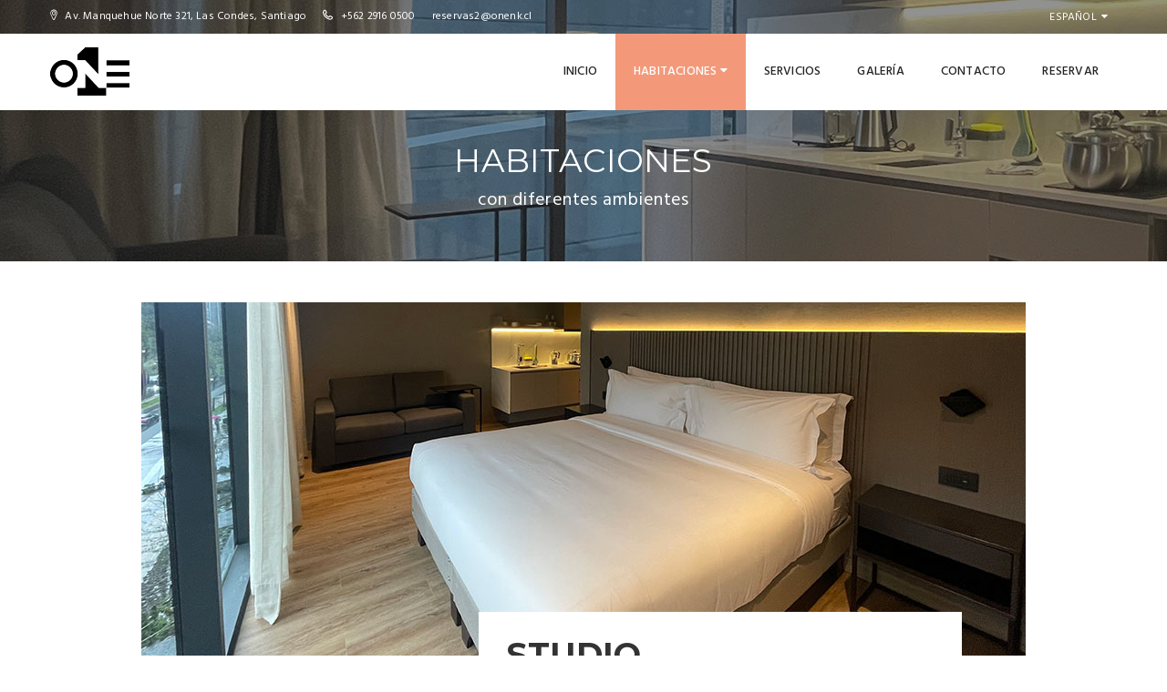

--- FILE ---
content_type: text/html
request_url: https://onenk.cl/room-3-m.html
body_size: 3711
content:
<!DOCTYPE html>
<html lang="en">
<head>
    <meta charset="utf-8">
    <!-- TITLE -->
    <title>Habitaciones | One Manquehue</title>

    <meta name="viewport" content="width=device-width, initial-scale=1.0, maximum-scale=1.0, user-scalable=no">
    <meta name="format-detection" content="telephone=no">
    <meta name="apple-mobile-web-app-capable" content="yes">
    <link rel="shortcut icon" href="images/favicon.png"/>

    <!-- GOOGLE FONT -->
    <link href='http://fonts.googleapis.com/css?family=Hind:400,300,500,600%7cMontserrat:400,700' rel='stylesheet' type='text/css'>

    <!-- CSS LIBRARY -->
    <link rel="stylesheet" type="text/css" href="css/lib/font-awesome.min.css">
    <link rel="stylesheet" type="text/css" href="css/lib/font-lotusicon.css">
    <link rel="stylesheet" type="text/css" href="css/lib/bootstrap.min.css">
    <link rel="stylesheet" type="text/css" href="css/lib/owl.carousel.css">
    <link rel="stylesheet" type="text/css" href="css/lib/jquery-ui.min.css">
    <link rel="stylesheet" type="text/css" href="css/lib/magnific-popup.css">
    <link rel="stylesheet" type="text/css" href="css/lib/settings.css">
    <link rel="stylesheet" type="text/css" href="css/lib/bootstrap-select.min.css">
    
    <!-- MAIN STYLE -->
    <link rel="stylesheet" type="text/css" href="css/style.css">
	<link href="css/estilos.css" rel="stylesheet" type="text/css">
    
    <!--[if lt IE 9]>
        <script src="http://html5shim.googlecode.com/svn/trunk/html5.js"></script>
        <script src="http://css3-mediaqueries-js.googlecode.com/svn/trunk/css3-mediaqueries.js"></script>
    <![endif]-->

<!-- Global site tag (gtag.js) - Google Analytics -->
<script async src="https://www.googletagmanager.com/gtag/js?id=G-C1JSYPQ25W"></script>
<script>
  window.dataLayer = window.dataLayer || [];
  function gtag(){dataLayer.push(arguments);}
  gtag('js', new Date());

  gtag('config', 'G-C1JSYPQ25W');
</script>	
</head>

<!--[if IE 7]> <body class="ie7 lt-ie8 lt-ie9 lt-ie10"> <![endif]-->
<!--[if IE 8]> <body class="ie8 lt-ie9 lt-ie10"> <![endif]-->
<!--[if IE 9]> <body class="ie9 lt-ie10"> <![endif]-->
<!--[if (gt IE 9)|!(IE)]><!--> <body> <!--<![endif]-->


    <!-- PRELOADER -->
    <div id="preloader">
        <span class="preloader-dot"></span>
    </div>
    <!-- END / PRELOADER -->

    <!-- PAGE WRAP -->
    <div id="page-wrap">

        <!-- HEADER -->
        <header id="header">
            
            <!-- HEADER TOP -->
            <div class="header_top">
                <div class="container">
                    <div class="header_left float-left">
                        <!--<span><i class="lotus-icon-cloud"></i> 18 °C</span>-->
                        <span><i class="lotus-icon-location"></i> Av. Manquehue Norte 321, Las Condes, Santiago</span>
                        <span><i class="lotus-icon-phone"></i> +562 2916 0500</span>
						<span><a class="link-blanco" href="mailto:reservas2@onenk.cl">reservas2@onenk.cl</a></span>
                    </div>
                    <div class="header_right float-right">

                        <!--<span class="login-register">
                            <a href="login.html">Login</a>
                            <a href="register.html">register</a>
                        </span>-->

                        <!--<div class="dropdown currency">
                            <span>USD <i class="fa fa"></i></span>
                            <ul>
                                <li class="active"><a href="#">USD</a></li>
                                <li><a href="#">EUR</a></li>
                            </ul>
                        </div>-->

                        <div class="dropdown language">
                            <span>ESPAÑOL</span>

                            <ul>
                                <li class="active"><a href="#">ESPAÑOL</a></li>
								<li><a href="#">ENGLISH</a></li>
                                <li><a href="#">PORTUGUÊS</a></li>
                            </ul>
                        </div>

                    </div>
                </div>
            </div>

            <!-- END / HEADER TOP -->
            
            <!-- HEADER LOGO & MENU -->
            <div class="header_content" id="header_content">
  <div class="container"> 
    <!-- HEADER LOGO -->
    <div class="header_logo"> <a href="/index-m.html"><img src="images/logo-header-rectangular-bn.png" alt="Logo One NK" title="Inicio"></a> </div>
    <!-- END / HEADER LOGO --> 
    
    <!-- HEADER MENU -->
    <nav class="header_menu">
      <ul class="menu">
        <li><a href="/index-m.html">Inicio</a></li>
		<li class="current-menu-item"> <a href="room-3-m.html">Habitaciones <span class="fa fa-caret-down"></span></a>
          <ul class="sub-menu">
            <li><a href="studio-m.html">Studio</a></li>
            <li><a href="depto-1-dorm-m.html">Depto. 1 dormitorio</a></li>
            <li><a href="depto-2-dorm-m.html">Depto. 2 dormitorios</a></li>
          </ul>
        </li>  
        <li><a href="/index-m.html#about">Servicios</a></li>
        <li><a href="gallery-3-m.html">Galería</a></li>
        <li><a href="contact-m.html">Contacto</a></li>
		<li><a href="https://secuream.e-gds.com/onemanquehue/light/" target="_blank">Reservar</a></li>  
      </ul>
    </nav>
    <!-- END / HEADER MENU --> 
    
    <!-- MENU BAR --> 
    <span class="menu-bars"> <span></span> </span> 
    <!-- END / MENU BAR --> 
    
  </div>
</div>

            <!-- END / HEADER LOGO & MENU -->

        </header>
        <!-- END / HEADER -->

        <!-- SUB BANNER -->
        <section class="section-sub-banner bg-9m">
            <div class="awe-overlay"></div>
            <div class="sub-banner">
                <div class="container">
                    <div class="text text-center">
                        <h2>HABITACIONES</h2>
                        <p>con diferentes ambientes</p>
                    </div>
                </div>
            </div>
        </section>
        <!-- END / SUB BANNER -->

        <!-- ROOM -->
        <section class="section-room bg-white">
            <div class="container">

                <div class="room-wrap-3">
                    <div class="row">
                        <div class="col-lg-10 col-lg-offset-1">

                            <!-- ITEM -->
                            <div class="room_item-3">

                                <div class="img">
                                    <a href="studio-m.html">
                                        <img src="images/room/detail/manquehue/studio/studio-horiz.jpg" alt="">
                                    </a>
                                </div>

                                <div class="text-thumbs">

                                    <div class="thumbs">
                                        <a href="studio-m.html"><img src="images/room/detail/manquehue/studio/studio-vert.jpg" alt=""></a>
                                    </div>

                                    <div class="text">
                                        <h2><a href="studio-m.html">STUDIO</a></h2>
                                        <span class="price">Máximo 2 personas</span>
                                        <p>Departamento de 1 ambiente con cama King, modalidad normal y accesible, ocupación máxima 2 pax...</p>
                                        <a href="studio-m.html" class="awe-btn awe-btn-13">VER DETALLES</a>
                                    </div>

                                </div>

                            </div>    
                            <!-- END / ITEM -->

                            <!-- ITEM -->
                            <div class="room_item-3 thumbs-right">

                                <div class="img">
                                    <a href="depto-1-dorm-m.html">
                                        <img src="images/room/detail/manquehue/1-dorm/1-dorm-horiz.jpg" alt="">
                                    </a>
                                </div>

                                <div class="text-thumbs">

                                    <div class="thumbs">
                                        <a href="depto-1-dorm-m.html"><img src="images/room/detail/manquehue/1-dorm/1-dorm-vert.jpg" alt=""></a>
                                    </div>

                                    <div class="text">
                                        <h2><a href="depto-1-dorm-m.html">DEPTO. 1 DORMITORIO</a></h2>
                                        <span class="price">Máximo 3 personas</span>
                                        <p>Departamento de 2 ambientes, habitación principal con cama king y sofá cama en área de estar, zona de comedor, cocina full equipada, ocupación máxima 3 pax...</p>
                                        <a href="depto-1-dorm-m.html" class="awe-btn awe-btn-13">VER DETALLES</a>
                                    </div>

                                </div>

                            </div>    
                            <!-- END / ITEM -->

                            <!-- ITEM -->
                            <div class="room_item-3">

                                <div class="img">
                                    <a href="depto-2-dorm-m.html">
                                        <img src="images/room/detail/manquehue/2-dorm/2-dorm-horiz.jpg" alt="">
                                    </a>
                                </div>

                                <div class="text-thumbs">

                                    <div class="thumbs">
                                        <a href="depto-2-dorm-m.html"><img src="images/room/detail/manquehue/2-dorm/2-dorm-vert.jpg" alt=""></a>
                                    </div>

                                    <div class="text">
                                        <h2><a href="depto-2-dorm-m.html">DEPTO. 2 DORMITORIOS</a></h2>
                                        <span class="price">Máximo 5 personas</span>
                                        <p>Departamento de 3 ambientes, dormitorio principal en suite con cama King, segundo dormitorio con dos camas individuales, segundo baño, sofa cama en área de estar, zona de comedor / estar / cocina. Capacidad maxima 5 pax...</p>
                                        <a href="depto-2-dorm-m.html" class="awe-btn awe-btn-13">VER DETALLES</a>
                                    </div>

                                </div>

                            </div>    
                            <!-- END / ITEM -->

                            <!-- ITEM -->
                            <!--<div class="room_item-3 thumbs-right">

                                <div class="img">
                                    <a href="#">
                                        <img src="images/room/room3/img-1.jpg" alt="">
                                    </a>
                                </div>

                                <div class="text-thumbs">

                                    <div class="thumbs">
                                        <a href="#"><img src="images/room/room3/img-thumbs-1.jpg" alt=""></a>
                                    </div>

                                    <div class="text">
                                        <h2><a href="#">STANDARD ROOM</a></h2>
                                        <span class="price">Start form <span class="amout">$120</span> per day</span>
                                        <p>Lorem Ipsum is simply dummy text of the <b>printing</b> and typesetting industry. Lorem Ipsum has been the industry's standard dummy text ever since <b>the 1500s</b>, when an unknown printer took a <b>galley</b> of type and scrambled it to make a type specimen book ...</p>
                                        <a href="#" class="awe-btn awe-btn-13">VER DETALLES</a>
                                    </div>

                                </div>

                            </div>-->    
                            <!-- END / ITEM -->

                        </div>
                    </div>
                </div>

            </div>
        </section>
        <!-- END / ROOM -->
        
        <!-- FOOTER -->
        <footer id="footer"> 
    
    <!-- FOOTER TOP -->
    <div class="footer_top">
      <div class="container">
        <div class="row"> 
          
          <!-- WIDGET MAILCHIMP -->
          <!--<div class="col-lg-9">
            <div class="mailchimp">
              <h4>Noticias &amp; Ofertas</h4>
              <div class="mailchimp-form">
                <form action="#" method="POST">
                  <input type="text" name="email" placeholder="Su dirección de email" class="input-text">
                  <button class="awe-btn">Registrarse</button>
                </form>
              </div>
            </div>
          </div>-->
          <!-- END / WIDGET MAILCHIMP --> 
          
          <!-- WIDGET SOCIAL -->
          <div class="col-lg-3">
            <div class="social">
              <div class="social-content"> 
                <!--<a href="#"><i class="fa fa-pinterest"></i></a>--> 
                <a href="#"><i class="fa fa-facebook"></i></a> <a href="#"><i class="fa fa-linkedin"></i></a> 
                <!--<a href="#"><i class="fa fa-google-plus"></i></a>--> 
                <a href="#"><i class="fa fa-instagram"></i></a> </div>
            </div>
          </div>
          <!-- END / WIDGET SOCIAL --> 
          
        </div>
      </div>
    </div>
    <!-- END / FOOTER TOP --> 
    
    <!-- FOOTER CENTER -->
    <div class="footer_center">
      <div class="container">
        <div class="row">
          <div class="col-xs-12 col-lg-5">
            <div class="widget widget_logo">
              <div class="widget-logo">
                <div class="img"> <a href="/index-m.html"><img src="images/logo-one-manquehue-footer.png" alt=""></a> </div>
                <div class="text">
                  <p><i class="lotus-icon-location"></i> <a href="https://goo.gl/maps/KeKDMSeWjkVACseg8" target="_blank">Av. Manquehue Nte. 321, Las Condes, Stgo.</a></p>
                  <p><i class="lotus-icon-phone"></i> <a href="tel:+562 2916 0500">+562 2916 0500</a></p>
                  <p><i class="fa fa-envelope-o"></i> <a href="mailto:reservas2@onenk.cl">reservas2@onenk.cl</a></p>
                </div>
              </div>
            </div>
          </div>
          <div class="col-xs-4 col-lg-2">
            <div class="widget">
              <h4 class="widget-title">Sitio Web</h4>
              <ul>
                <li><a href="/index-m.html">Inicio</a></li>
                <li><a href="/index-m.html#about">Servicios</a></li>
                <li><a href="room-3-m.html">Habitaciones</a></li>
              </ul>
            </div>
          </div>
          <div class="col-xs-4 col-lg-2">
            <div class="widget">
              <h4 class="widget-title">Otros Links</h4>
              <ul>
				<li><a href="gallery-3-m.html">Galería</a></li>  
                <li><a href="contact-m.html">Contacto</a></li>
                <li><a href="contact-m.html#ubicacion">Ubicación</a></li>
                <!--<li><a href="">Lugares de Interés</a></li>-->
                <!--<li><a href="">Comming Soon</a></li>-->
              </ul>
            </div>
          </div>
          <div class="col-xs-4 col-lg-3">
            <div class="widget widget_tripadvisor">
              <h4 class="widget-title">Tripadvisor</h4>
              <div class="tripadvisor">
                <p>Ahora con reseñas de</p>
                <a href="https://www.tripadvisor.cl/Hotel_Review-g294305-d17578524-Reviews-One_Nk_Apartments-Santiago_Santiago_Metropolitan_Region.html#LOCATION" target="_blank"><img src="images/tripadvisor.png" alt=""></a> <span class="tripadvisor-circle"> <i></i> <i></i> <i></i> <i></i> <i></i> 
                <!--<i class="part"></i>--> 
                </span> </div>
            </div>
          </div>
        </div>
      </div>
    </div>
    <!-- END / FOOTER CENTER --> 
    
    <!-- FOOTER BOTTOM -->
    <div class="footer_bottom">
      <div class="container">
        <p>&copy; 2023 One NK Apartments. Todos los derechos reservados.</p>
      </div>
    </div>
    <!-- END / FOOTER BOTTOM --> 
    
  </footer>
        <!-- END / FOOTER -->

    </div>
    <!-- END / PAGE WRAP -->


    <!-- LOAD JQUERY -->
    <script type="text/javascript" src="js/lib/jquery-1.11.0.min.js"></script>
    <script type="text/javascript" src="js/lib/jquery-ui.min.js"></script>
    <script type="text/javascript" src="js/lib/bootstrap.min.js"></script>
    <script type="text/javascript" src="js/lib/bootstrap-select.js"></script>
    <script src="https://maps.googleapis.com/maps/api/js?v=3.exp&amp;signed_in=true"></script>
    <script type="text/javascript" src="js/lib/isotope.pkgd.min.js"></script>
    <script type="text/javascript" src="js/lib/jquery.themepunch.revolution.min.js"></script>
    <script type="text/javascript" src="js/lib/jquery.themepunch.tools.min.js"></script>
    <script type="text/javascript" src="js/lib/owl.carousel.js"></script>
    <script type="text/javascript" src="js/lib/jquery.appear.min.js"></script>
    <script type="text/javascript" src="js/lib/jquery.countTo.js"></script>
    <script type="text/javascript" src="js/lib/jquery.countdown.min.js"></script>
    <script type="text/javascript" src="js/lib/jquery.parallax-1.1.3.js"></script>
    <script type="text/javascript" src="js/lib/jquery.magnific-popup.min.js"></script>
    <script type="text/javascript" src="js/lib/SmoothScroll.js"></script>
    <script type="text/javascript" src="js/scripts.js"></script>
</body>
</html>

--- FILE ---
content_type: text/css
request_url: https://onenk.cl/css/style.css
body_size: 26836
content:
a,input,textarea,button,select{
    outline:none
}
a:hover,a:focus,input:focus,textarea:focus,button:focus,select:focus{
    outline:none !important;
    text-decoration:none
}
body{
    position:relative;
    font-family:'Hind';
    font-size:14px;
    color:#232323;
    padding:0;
    margin:0;
    letter-spacing:.014em
}
p{
    line-height:1.7em;
    letter-spacing:.02em;
    font-size:15px
}
input,textarea{
    -webkit-border-radius:0;
    -moz-border-radius:0;
    border-radius:0
}
input[type="search"],input[type="text"],input[type="url"],input[type="number"],input[type="password"],input[type="email"],input[type="file"]{
    background:none;
    border:1px solid #d4d4d4;
    background-color:#fff;
    height:40px;
    line-height:4bg-16m"0px;
    padding:0 12px;
    color:#666;
    font-size:12px;
    -webkit-appearance:none;
    -moz-appearance:none;
    appearance:none;
    font-family:'Montserrat'
}
input[type=number]::-webkit-outer-spin-button,input[type=number]::-webkit-inner-spin-button{
    -webkit-appearance:none;
    margin:0
}
input[type=number]{
    -moz-appearance:textfield
}
select{
    color:#232323;
    font-family:'Montserrat';
    font-size:12px
}
textarea{
    background:none;
    border:1px solid #d4d4d4;
    background-color:#fff;
    resize:none;
    padding:12px;
    height:140px;
    color:#666;
    font-size:14px;
    vertical-align:middle
}
input::-webkit-input-placeholder{
    color:#888888
}
input:-moz-placeholder{
    color:#888888
}
input::-moz-placeholder{
    color:#888888
}
input:-ms-input-placeholder{
    color:#888888
}
textarea::-webkit-input-placeholder{
    color:#888888
}
textarea:-moz-placeholder{
    color:#888888
}
textarea::-moz-placeholder{
    color:#888888
}
textarea:-ms-input-placeholder{
    color:#888888
}
a{
    color:#232323
}
code,kbd,pre,samp{
    font-size:inherit
}
code{
    background-color:#eee;
    letter-spacing:.015em
}
img{
    max-width:100%;
    height:auto;
    vertical-align:middle;
    border:0
}
::-moz-selection{
    color:#fff;
    background-color:#232323
}
::selection{
    color:#fff;
    background-color:#232323
}
.element-invisible{
    position:absolute !important;
    clip:rect(1px 1px 1px 1px);
    clip:rect(1px, 1px, 1px, 1px);
    overflow:hidden;
    height:1px
}
#page-wrap{
    overflow:hidden;
    background-color:#f7f7f7
}
.box-border{
    display:inline-block;
    width:100px;
    height:1px;
    background:#F3997A
}
.box-border.w350{
    width:350px
}
.awe-parallax{
    background-position:50% 50%;
    background-attachment:fixed;
    background-repeat:no-repeat;
    -webkit-background-size:cover;
    -moz-background-size:cover;
    -o-background-size:cover;
    background-size:cover;
    z-index:0
}
.color-red{
    color:#ee242a
}
.fix-background-ios{
    -webkit-background-size:auto 150% !important;
    background-attachment:scroll !important
}
.awe-static{
    color:#fff;
    background-position:50% 50%;
    background-attachment:scroll;
    background-repeat:no-repeat;
    -webkit-background-size:cover;
    -moz-background-size:cover;
    -o-background-size:cover;
    background-size:cover
}
.awe-color{
    position:absolute;
    top:0;
    left:0;
    z-index:-3;
    width:100%;
    height:100%;
    background-color:#232323
}
.awe-overlay{
    position:absolute;
    width:100%;
    height:100%;
    background-color:rgba(72,72,72,0.3);
    top:0;
    left:0;
    z-index:0
}
.awe-btn{
    display:inline-block;
    background:none;
    font-family:'Montserrat';
    white-space:nowrap;
    text-transform:uppercase;
    cursor:pointer;
    line-height:normal;
    padding:8px 10px;
    font-size:12px;
    color:#000;
    min-width:110px;
    border-width:0;
    text-align:center;
    -webkit-transition:all .3s ease;
    -moz-transition:all .3s ease;
    -ms-transition:all .3s ease;
    -o-transition:all .3s ease
}
.awe-btn.awe-btn-default{
    border:2px solid #000
}
.awe-btn.awe-btn-default:hover{
    border-color:#F3997A;
    background-color:#F3997A;
    color:#fff
}
.awe-btn.awe-btn-1{
    border:2px solid #357ebd;
    color:#357ebd
}
.awe-btn.awe-btn-1:hover{
    background-color:#357ebd;
    color:#fff
}
.awe-btn.awe-btn-2{
    border:2px solid #4cae4c;
    color:#4cae4c
}
.awe-btn.awe-btn-2:hover{
    background-color:#4cae4c;
    color:#fff
}
.awe-btn.awe-btn-3{
    border:2px solid #46b8da;
    color:#46b8da
}
.awe-btn.awe-btn-3:hover{
    background-color:#46b8da;
    color:#fff
}
.awe-btn.awe-btn-4{
    border:2px solid #eea236;
    color:#eea236
}
.awe-btn.awe-btn-4:hover{
    background-color:#eea236;
    color:#fff
}
.awe-btn.awe-btn-5{
    border:2px solid #d43f3a;
    color:#d43f3a
}
.awe-btn.awe-btn-5:hover{
    background-color:#d43f3a;
    color:#fff
}
.awe-btn.awe-btn-6{
    border:2px solid #F3997A;
    background-color:#F3997A;
    color:#fff
}
.awe-btn.awe-btn-6:hover{
    color:#F3997A;
    background-color:transparent
}
.awe-btn.awe-btn-7{
    border:2px solid #357ebd;
    background-color:#357ebd;
    color:#fff
}
.awe-btn.awe-btn-7:hover{
    color:#357ebd;
    background-color:transparent
}
.awe-btn.awe-btn-8{
    border:2px solid #4cae4c;
    background-color:#4cae4c;
    color:#fff
}
.awe-btn.awe-btn-8:hover{
    color:#4cae4c;
    background-color:transparent
}
.awe-btn.awe-btn-9{
    border:2px solid #46b8da;
    background-color:#46b8da;
    color:#fff
}
.awe-btn.awe-btn-9:hover{
    color:#46b8da;
    background-color:transparent
}
.awe-btn.awe-btn-10{
    border:2px solid #eea236;
    background-color:#eea236;
    color:#fff
}
.awe-btn.awe-btn-10:hover{
    color:#eea236;
    background-color:transparent
}
.awe-btn.awe-btn-11{
    border:2px solid #d43f3a;
    background-color:#d43f3a;
    color:#fff
}
.awe-btn.awe-btn-11:hover{
    color:#d43f3a;
    background-color:transparent
}
.awe-btn.awe-btn-12{
    border:2px solid #fff;
    color:#fff
}
.awe-btn.awe-btn-12:hover{
    color:#F3997A;
    background-color:#F3997A;
    border-color:#F3997A;
    color:#fff
}
.awe-btn.awe-btn-13{
    border:2px solid #F3997A;
    background-color:#F3997A;
    color:#fff
}
.awe-btn.awe-btn-13:hover{
    border-color:#F3997A;
    background-color:#fff;
    color:#F3997A !important
}
.awe-btn.awe-btn-13.btn-order{
    height:54px;
    line-height:50px;
    padding-top:0 !important;
    font-size:16px !important;
    padding-bottom:0 !important
}
.awe-btn.awe-btn-14{
    border:2px solid #000
}
.awe-btn.awe-btn-14:hover{
    border-color:#F3997A;
    background-color:#F3997A;
    color:#fff
}
section{
    position:relative
}
.tb{
    display:table;
    width:100%
}
.tb-cell{
    display:table-cell;
    vertical-align:middle
}
h1,.h1,h2,.h2,h3,.h3,h4,.h4,h5,.h5,h6,.h6{
    font-weight:normal;
    line-height:1.5em;
    color:#232323;
    font-family:'Montserrat';
    margin:0
}
h1 a,.h1 a,h2 a,.h2 a,h3 a,.h3 a,h4 a,.h4 a,h5 a,.h5 a,h6 a,.h6 a{
    color:inherit
}
h1,.h1{
    font-size:36px;
    font-weight:bold
}
h2,.h2{
    font-size:28px
}
h3,.h3{
    font-size:24px
}
h4,.h4{
    font-size:21px
}
h5,.h5{
    font-size:18.15px;
    font-weight:bold
}
h6,.h6{
    font-size:14.12px
}
abbr{
    color:#A1D71A;
    border-width:2px
}
mark,.mark{
    background-color:#232323
}
.icon{
    display:inline-block;
    font-style:normal
}
.float-left{
    float:left
}
.float-right{
    float:right
}
.hr{
    height:1px;
    width:100%
}
.hr:after,.hr:before{
    width:50%;
    content:'';
    height:1px
}
.hr:after{
    float:right;
    background-color:#e3e3e3;
    background-image:-webkit-gradient(linear, left top, right top, from(#e3e3e3), to(#fff));
    background-image:-webkit-linear-gradient(left, #e3e3e3, #fff);
    background-image:-moz-linear-gradient(left, #e3e3e3, #fff);
    background-image:-ms-linear-gradient(left, #e3e3e3, #fff);
    background-image:-o-linear-gradient(left, #e3e3e3, #fff)
}
.hr:before{
    float:left;
    background-color:#fff;
    background-image:-webkit-gradient(linear, left top, right top, from(#fff), to(#e3e3e3));
    background-image:-webkit-linear-gradient(left, #fff, #e3e3e3);
    background-image:-moz-linear-gradient(left, #fff, #e3e3e3);
    background-image:-ms-linear-gradient(left, #fff, #e3e3e3);
    background-image:-o-linear-gradient(left, #fff, #e3e3e3)
}
.heading{
    margin:0;
    color:#232323;
    font-size:36px;
    font-weight:bold;
    font-family:'Montserrat';
    text-transform:uppercase;
    line-height:1;
    position:relative
}
.heading.white{
    color:#fff
}
.sub-heading{
    color:#333333;
    font-size:20px;
    margin-bottom:0;
    margin-top:15px
}
.shortcode-heading{
    color:#464646;
    font-family:'Montserrat';
    font-weight:normal;
    padding-bottom:10px;
    font-size:14px;
    margin:0;
    border-bottom:2px dotted #464646
}
blockquote{
    border:2px solid #232323;
    padding:15px 25px;
    margin:0
}
blockquote p{
    margin:0;
    color:#444444;
    font-weight:600;
    font-style:italic;
    line-height:1.428em
}
blockquote p:before{
    content:'“';
    font-family:'Montserrat';
    font-size:28px;
    margin-right:10px;
    font-style:inherit
}
blockquote p:after{
    content:'”';
    font-size:28px;
    font-style:inherit;
    margin-left:10px;
    font-family:'Montserrat'
}
.bg-white{
    background-color:#fff
}
.bg-gray{
    background-color:#f1f1f1
}
.bg-blue{
    background-color:#F3997A
}
.tabs{
    background-color:transparent;
    border-width:0;
    padding:0;
    -webkit-border-radius:0;
    -moz-border-radius:0;
    border-radius:0
}
.tabs .ui-tabs-nav{
    list-style:none;
    padding:0;
    margin:0;
    background-color:transparent;
    border-width:0;
    -webkit-border-radius:0;
    -moz-border-radius:0;
    border-radius:0
}
.tabs .ui-tabs-nav li{
    background-color:transparent !important;
    background-image:none !important;
    border-width:0 !important;
    margin:0 40px 0 0 !important;
    -webkit-border-radius:0;
    -moz-border-radius:0;
    border-radius:0
}
.tabs .ui-tabs-nav li a{
    color:#232323 !important;
    font-weight:500;
    padding:0 !important;
    text-transform:uppercase;
    font-family:'Hind'
}
.tabs .ui-tabs-nav li:hover a,.tabs .ui-tabs-nav li.ui-tabs-active a{
    color:#F3997A !important
}
.tabs .ui-tabs-panel{
    padding:0;
    margin-top:30px
}
.tabs.tabs-2 .ui-tabs-nav li{
    margin:0 !important
}
.tabs.tabs-2 .ui-tabs-nav li a{
    font-family:'Montserrat';
    padding:7px 10px !important;
    border:2px solid transparent;
    -webkit-transition:all .2s ease;
    -moz-transition:all .2s ease;
    -ms-transition:all .2s ease;
    -o-transition:all .2s ease
}
.tabs.tabs-2 .ui-tabs-nav li:hover a{
    color:#232323 !important;
    border-color:#F3997A
}
.tabs.tabs-2 .ui-tabs-nav li.ui-tabs-active a{
    background-color:#F3997A;
    color:#fff !important
}
.accordion .ui-accordion-header{
    background-color:#F3997A;
    color:#fff;
    padding:10px 20px;
    font-family:'Hind';
    text-transform:uppercase;
    font-weight:normal;
    margin-top:10px;
    border-width:0;
    outline:none;
    -webkit-border-radius:0;
    -moz-border-radius:0;
    border-radius:0
}
.accordion .ui-accordion-header .ui-accordion-header-icon{
    display:none
}
.accordion .ui-accordion-header:first-child{
    margin-top:0
}
.accordion .ui-accordion-content{
    background-color:transparent;
    padding:15px 20px;
    border:2px solid #F3997A;
    -webkit-border-radius:0;
    -moz-border-radius:0;
    border-radius:0
}
.alert{
    line-height:1.5em;
    margin:0;
    -webkit-border-radius:0;
    -moz-border-radius:0;
    border-radius:0
}
.awe-calendar-wrapper{
    display:inline-block;
    vertical-align:middle;
    position:relative
}
.awe-calendar-wrapper .awe-calendar{
    padding:0 30px 0 10px;
    background-color:transparent;
    color:#333333;
    width:100%;
    border:2px solid #333333;
    height:40px;
    line-height:36px
}
.awe-calendar-wrapper .awe-calendar::-webkit-input-placeholder{
    color:#333
}
.awe-calendar-wrapper .awe-calendar:-moz-placeholder{
    color:#333
}
.awe-calendar-wrapper .awe-calendar::-moz-placeholder{
    color:#333
}
.awe-calendar-wrapper .awe-calendar:-ms-input-placeholder{
    color:#333
}
.awe-calendar-wrapper i{
    position:absolute;
    right:10px;
    top:50%;
    font-size:14px;
    color:#333;
    pointer-events:none;
    -webkit-transform:translate(0, -50%);
    -moz-transform:translate(0, -50%);
    -ms-transform:translate(0, -50%);
    -o-transform:translate(0, -50%)
}
.bootstrap-select.btn-group.awe-select{
    width:auto
}
.bootstrap-select.btn-group.awe-select .dropdown-toggle{
    background-color:transparent;
    outline:none;
    border:2px solid #fff;
    height:40px;
    line-height:36px;
    padding-top:0;
    padding-bottom:0;
    -webkit-border-radius:0;
    -moz-border-radius:0;
    border-radius:0
}
.bootstrap-select.btn-group.awe-select .dropdown-toggle:focus{
    outline:none !important;
    -webkit-box-shadow:none;
    -moz-box-shadow:none;
    box-shadow:none
}
.bootstrap-select.btn-group.awe-select .dropdown-toggle .caret{
    color:#fff
}
.bootstrap-select.btn-group.awe-select .dropdown-toggle .filter-option{
    color:#fff;
    font-family:'Montserrat';
    font-size:12px
}
.bootstrap-select.btn-group.awe-select .dropdown-menu{
    margin:0;
    border-width:0;
    padding:0;
    -webkit-border-radius:0;
    -moz-border-radius:0;
    border-radius:0
}
.bootstrap-select.btn-group.awe-select .dropdown-menu ul li a{
    padding:10px 20px;
    font-family:'Montserrat';
    color:#333;
    font-size:12px;
    border-bottom:1px solid #f1f1f1;
    -webkit-transition:all .3s ease;
    -moz-transition:all .3s ease;
    -ms-transition:all .3s ease;
    -o-transition:all .3s ease
}
.bootstrap-select.btn-group.awe-select .dropdown-menu ul li a:hover{
    background-color:#F3997A;
    color:#fff;
    border-bottom-color:#F3997A
}
.bootstrap-select.btn-group.awe-select .dropdown-menu ul li:last-child a{
    border-bottom-width:0
}
.bootstrap-select.btn-group.awe-select .dropdown-menu ul li.selected a{
    background-color:#F3997A;
    color:#fff;
    border-bottom-color:#F3997A
}
.tab-price table{
    width:100%;
    vertical-align:middle
}
.tab-price table caption{
    text-align:center;
    position:relative;
    padding:0
}
.tab-price table caption h2{
    margin:0;
    color:#333333;
    font-size:16.37px;
    line-height:50px;
    text-transform:uppercase;
    font-family:'Montserrat'
}
.tab-price table caption a{
    display:block;
    position:absolute;
    text-align:center;
    line-height:50px;
    width:40px;
    top:0;
    bottom:0;
    font-size:18px;
    color:#333;
    -webkit-transition:all .2s ease;
    -moz-transition:all .2s ease;
    -ms-transition:all .2s ease;
    -o-transition:all .2s ease
}
.tab-price table caption a:hover{
    color:#F3997A
}
.tab-price table caption a.prev{
    left:0
}
.tab-price table caption a.next{
    right:0
}
.tab-price table thead{
    border:2px solid #333
}
.tab-price table thead th{
    text-align:center;
    font-family:'Montserrat';
    font-size:14px;
    text-transform:capitalize;
    font-weight:normal;
    padding:15px 10px
}
.tab-price table tr td{
    padding:15px 10px;
    border:2px solid #333;
    font-family:'Montserrat';
    font-size:16px;
    color:#333333;
    text-align:center;
    position:relative
}
.tab-price table tr td .date{
    font-size:13.6px;
    position:absolute;
    top:5px;
    right:10px
}
.tab-price table tr td.other-date .date{
    color:#b0afaf
}
.tab-price table tr td.date-select{
    background-color:#F3997A;
    color:#fff
}
.ui-datepicker{
    background:#ffffff;
    border-width:0;
    box-shadow:0 5px 15px rgba(0,0,0,0.3);
    padding:0;
    width:320px;
    -webkit-border-radius:0;
    -moz-border-radius:0;
    border-radius:0
}
.ui-datepicker .ui-datepicker-header{
    background-color:#d4ad6f;
    border-width:0;
    padding:0;
    -webkit-border-radius:0;
    -moz-border-radius:0;
    border-radius:0
}
.ui-datepicker .ui-datepicker-header .ui-datepicker-title{
    font-family:'Montserrat';
    font-size:16px;
    color:#fff;
    text-transform:uppercase;
    font-weight:both;
    line-height:50px
}
.ui-datepicker .ui-datepicker-header .ui-corner-all{
    position:static;
    display:block;
    height:inherit;
    width:50px;
    line-height:50px;
    text-align:center;
    border-width:0;
    cursor:pointer;
    -webkit-user-select:none;
    -moz-user-select:none;
    -ms-user-select:none;
    -o-user-select:none;
    user-select:none;
    -webkit-border-radius:0;
    -moz-border-radius:0;
    border-radius:0;
    -webkit-transition:all .3s ease;
    -moz-transition:all .3s ease;
    -ms-transition:all .3s ease;
    -o-transition:all .3s ease
}
.ui-datepicker .ui-datepicker-header .ui-corner-all .ui-icon{
    background:none;
    color:#fff;
    text-indent:0;
    position:static;
    margin:0;
    width:inherit;
    height:inherit;
    display:inline
}
.ui-datepicker .ui-datepicker-header .ui-corner-all.ui-datepicker-prev{
    float:left
}
.ui-datepicker .ui-datepicker-header .ui-corner-all.ui-datepicker-next{
    float:right
}
.ui-datepicker .ui-datepicker-header .ui-corner-all.ui-state-hover{
    background:#F3997A
}
.ui-datepicker .ui-state-disabled,.ui-datepicker .ui-widget-content .ui-state-disabled,.ui-datepicker .ui-widget-header .ui-state-disabled{
    opacity:.8
}
.ui-datepicker .ui-state-default,.ui-datepicker .ui-widget-content .ui-state-default,.ui-datepicker .ui-widget-header .ui-state-default{
    background:none;
    color:#333;
    border:1px solid #f1f1f1;
    font-size:12px;
    height:33px;
    width:33px;
    line-height:25px;
    margin-left:6px;
    margin-top:8px;
    text-align:center
}
.ui-datepicker .ui-datepicker-calendar{
    width:100%;
    margin:0
}
.ui-datepicker .ui-datepicker-calendar thead th{
    text-transform:capitalize;
    color:#fff;
    font-family:'Montserrat';
    font-weight:normal;
    background-color:#F3997A;
    padding:12px 5px
}
.ui-datepicker .ui-datepicker-calendar tbody{
    border-top:10px solid #fff;
    border-bottom:10px solid #fff
}
.ui-datepicker .ui-datepicker-calendar td a{
    padding:0;
    background:none;
    color:#232323;
    font-family:'Montserrat';
    border-width:0;
    text-align:center;
    font-weight:400;
    border:1px solid #e4e4e4;
    line-height:30px
}
.ui-datepicker .ui-datepicker-calendar td a.ui-state-active,.ui-datepicker .ui-datepicker-calendar td a:hover{
    border:1px solid #F3997A
}
.ui-datepicker .ui-datepicker-calendar td.ui-datepicker-today a{
    background-color:#F3997A;
    color:#fff;
    border-color:#F3997A
}
.owl-controls .owl-prev,.owl-controls .owl-next{
    color:#fff;
    font-size:24px;
    position:absolute;
    z-index:10;
    top:50%;
    font-size:13px;
    width:35px;
    height:35px;
    text-align:center;
    line-height:35px;
    border:2px solid #fff;
    -webkit-border-radius:100%;
    -moz-border-radius:100%;
    border-radius:100%;
    -webkit-transform:translate(0, -50%);
    -moz-transform:translate(0, -50%);
    -ms-transform:translate(0, -50%);
    -o-transform:translate(0, -50%);
    -webkit-transition:all .2s ease;
    -moz-transition:all .2s ease;
    -ms-transition:all .2s ease;
    -o-transition:all .2s ease
}
.owl-controls .owl-prev:hover,.owl-controls .owl-next:hover{
    color:#F3997A;
    border-color:#F3997A
}
.owl-controls .owl-prev{
    left:10px
}
.owl-controls .owl-next{
    right:10px
}
.owl-controls .owl-pagination{
    font-size:0
}
.owl-controls .owl-pagination .owl-page{
    font-size:14px;
    display:inline-block;
    width:8px;
    height:8px;
    border:2px solid #fff;
    margin:0 2px;
    -webkit-border-radius:100%;
    -moz-border-radius:100%;
    border-radius:100%;
    -webkit-transition:all .2s ease;
    -moz-transition:all .2s ease;
    -ms-transition:all .2s ease;
    -o-transition:all .2s ease
}
.owl-controls .owl-pagination .owl-page.active{
    background-color:#fff
}
.hover-zoom{
    overflow:hidden;
    display:block
}
.hover-zoom img{
    -webkit-transition:all .5s ease;
    -moz-transition:all .5s ease;
    -ms-transition:all .5s ease;
    -o-transition:all .5s ease
}
.hover-zoom:hover img{
    transform:scale(1.1)
}
.awe-overflow-h{
    overflow:hidden
}
.awe-popup-overlay{
    background-color:rgba(0,0,0,0.9);
    position:fixed;
    z-index:99999;
    top:0;
    left:0;
    right:0;
    bottom:0;
    visibility:hidden;
    opacity:0;
    -webkit-transition:all .3s ease;
    -moz-transition:all .3s ease;
    -ms-transition:all .3s ease;
    -o-transition:all .3s ease
}
.awe-popup-overlay:before,.awe-popup-overlay:after{
    content:''
}
.awe-popup-overlay.in{
    visibility:visible;
    opacity:1
}
.awe-popup-wrap{
    position:fixed;
    z-index:999999;
    left:0;
    right:0;
    padding-left:15px;
    padding-right:15px;
    max-height:100%;
    overflow-y:auto;
    overflow-x:hidden;
    visibility:hidden;
    opacity:0;
    top:0;
    text-align:center;
    vertical-align:middle;
    -webkit-transition:all .3s ease;
    -moz-transition:all .3s ease;
    -ms-transition:all .3s ease;
    -o-transition:all .3s ease
}
.awe-popup-wrap.in{
    visibility:visible;
    opacity:1
}
.awe-popup-wrap .awe-popup-content{
    display:inline-block;
    text-align:left
}
.awe-popup-wrap .awe-popup-close{
    position:absolute;
    cursor:pointer;
    top:15px;
    right:15px;
    width:20px;
    height:20px
}
.awe-popup-wrap .awe-popup-close:after,.awe-popup-wrap .awe-popup-close:before{
    content:'';
    height:2px;
    width:20px;
    background-color:#F3997A;
    position:absolute;
    top:0;
    left:0;
    right:0;
    bottom:0;
    margin:auto
}
.awe-popup-wrap .awe-popup-close:after{
    -webkit-transform:rotate(45deg);
    -moz-transform:rotate(45deg);
    -ms-transform:rotate(45deg);
    -o-transform:rotate(45deg)
}
.awe-popup-wrap .awe-popup-close:before{
    -webkit-transform:rotate(-45deg);
    -moz-transform:rotate(-45deg);
    -ms-transform:rotate(-45deg);
    -o-transform:rotate(-45deg)
}
.space-5{
    margin:12px 0 18px 0;
    display:block
}
.bg-1{
    background-image:url('../images/banner/img-1.jpg')
}
.bg-2{
    background-image:url('../images/banner/img-2.jpg')
}
.bg-3{
    background-image:url('../images/banner/img-3.jpg')
}
.bg-4{
    background-image:url('../images/banner/img-4.jpg')
}
.bg-5{
    background-image:url('../images/banner/img-5.jpg')
}
.bg-6{
    background-image:url('../images/banner/img-6.jpg')
}
.bg-7{
    background-image:url('../images/banner/img-7.jpg')
}
.bg-8{
    background-image:url('../images/banner/img-8.jpg')
}
.bg-9{
    background-image:url('../images/banner/img-9.jpg')
}
.bg-9m{
    background-image:url('../images/banner/img-9m.jpg')
}
.bg-10{
    background-image:url('../images/banner/img-10.jpg')
}
.bg-11{
    background-image:url('../images/banner/img-11.jpg')
}
.bg-12{
    background-image:url('../images/banner/img-12.jpg')
}
.bg-12m{
    background-image:url('../images/banner/img-12m.jpg')
}
.bg-13{
    background-image:url('../images/banner/img-13.jpg')
}
.bg-13m{
    background-image:url('../images/banner/img-13m.jpg')
}
.bg-14{
    background-image:url('../images/banner/img-14.jpg')
}
.bg-14m{
    background-image:url('../images/banner/img-14m.jpg')
}
.bg-15{
    background-image:url('../images/banner/img-15.jpg')
}
.bg-15m{
    background-image:url('../images/banner/img-15m.jpg')
}
.bg-16{
    background-image:url('../images/banner/img-16.jpg')
}
.bg-16m{
    background-image:url('../images/banner/img-16m.jpg')
}
.bg-17{
    background-image:url('../images/banner/img-17.jpg')
}
.bg-18{
    background-image:url('../images/banner/img-18.jpg')
}
.bg-19{
    background-image:url('../images/banner/img-19.jpg')
}
.bg-20{
    background-image:url('../images/banner/img-20.jpg')
}
.bg-21{
    background-image:url('../images/banner/img-21.jpg')
}
#header{
    position:fixed;
    z-index:999;
    left:0;
    top:0;
    width:100%;
    transition:all 1.2s ease 0s
}
#header.header-v2 .header_content:after{
    background:rgba(0,0,0,0.6)
}
#header.header-v2 .header_content .menu li:hover a{
    background:#030404
}
#header.header-v2 .header_content .menu li a{
    color:#fff
}
#header.header-v2 .header_content .menu li.current-menu-item a{
    background:#030404
}
#header.header-v2 .header_content .menu li .sub-menu li a{
    color:#333;
    background:#fff
}
#header.header-v2 .header_content .menu li .sub-menu li a:hover{
    color:#fff;
    background:#F3997A
}
#header.header-v2 .header_content .menu li .sub-menu li.current-menu-item a{
    color:#fff;
    background:#F3997A
}
#header.header-sticky{
    margin-top:-38px
}
.header_top{
    background:transparent
}
.header_top:after{
    display:table;
    content:'';
    clear:both
}
.header_top .header_left span{
    font-size:12px;
    color:#fff;
    margin-right:15px;
    line-height:36px
}
.header_top .header_left span i{
    font-size:11px;
    margin-right:5px
}
.header_top .header_right{
    font-size:0
}
.header_top .header_right .login-register{
    text-transform:uppercase
}
.header_top .header_right .login-register a{
    font-size:12px;
    line-height:36px;
    color:#fff;
    display:inline-block;
    padding:0 10px;
    -webkit-transition:all .3s ease;
    -moz-transition:all .3s ease;
    -ms-transition:all .3s ease;
    -o-transition:all .3s ease
}
.header_top .header_right .login-register a:hover,.header_top .header_right .login-register a.active{
    background-color:#fff;
    color:#333
}
.header_top .header_right .dropdown{
    font-size:12px;
    position:relative;
    display:inline-block
}
.header_top .header_right .dropdown span{
    color:#fff;
    line-height:36px;
    display:inline-block;
    padding-left:10px;
    padding-right:10px;
    cursor:pointer;
    -webkit-transition:all .3s ease;
    -moz-transition:all .3s ease;
    -ms-transition:all .3s ease;
    -o-transition:all .3s ease
}
.header_top .header_right .dropdown span:after{
    content:'\f0d7';
    font-family:'FontAwesome';
    margin-left:5px
}
.header_top .header_right .dropdown ul{
    line-height:none;
    list-style:none;
    padding:0;
    margin-bottom:0;
    background-color:#fff;
    position:absolute;
    min-width:115px;
    right:0;
    width:100%;
    z-index:9999;
    opacity:0;
    visibility:hidden;
    -webkit-transition:all .3s ease;
    -moz-transition:all .3s ease;
    -ms-transition:all .3s ease;
    -o-transition:all .3s ease;
    box-shadow:0 1px 8px 0 rgba(0,0,0,0.58)
}
.header_top .header_right .dropdown ul li a{
    color:#333333;
    font-size:14px;
    display:block;
    padding:5px 20px;
    -webkit-transition:all .3s ease;
    -moz-transition:all .3s ease;
    -ms-transition:all .3s ease;
    -o-transition:all .3s ease
}
.header_top .header_right .dropdown ul li a:hover{
    background-color:#F3997A;
    color:#fff
}
.header_top .header_right .dropdown ul li.active a{
    background-color:#F3997A;
    color:#fff
}
.header_top .header_right .dropdown:hover span{
    background-color:#fff;
    color:#333
}
.header_top .header_right .dropdown:hover ul{
    visibility:visible;
    opacity:1
}
#header.header-sticky .header_content:after{
    box-shadow:0 1px 8px 0 rgba(0,0,0,0.58)
}
.header_content{
    position:absolute;
    left:0;
    right:0;
    top:99.6%;
    padding:0 0;
    text-align:right;
    font-size:0;
    z-index:999;
}
.header_content:after{
    content:'';
    display:block;
    position:absolute;
    width:100%;
    height:100%;
    background-color:#fff;
    opacity:1;
    top:0;
    left:0;
    z-index:-1
}
.header_content .container{
    position:relative
}
.header_content .header_menu{
    display:inline-block;
    vertical-align:middle;
    text-align:left;
    font-size:14px
}
.header_content .menu{
    list-style:none;
    margin:0;
    padding:0
}
.header_content .menu>li{
    float:left;
    position:relative
}
.header_content .menu>li>a{
    display:block;
    padding:0 20px;
    line-height:84px;
    color:#232323;
    font-weight:500;
    text-transform:uppercase;
    font-size:13.45px;
    -webkit-transition:all .2s ease;
    -moz-transition:all .2s ease;
    -ms-transition:all .2s ease;
    -o-transition:all .2s ease
}
.header_content .menu>li.current-menu-item>a{
    background-color:#F3997A;
    color:#fff
}
.header_content .menu>li:hover>a{
    background-color:#F3997A;
    color:#fff
}
.header_content .menu>li:hover>.sub-menu{
    visibility:visible;
    opacity:1;
    -webkit-transform:translate(0, 0);
    -moz-transform:translate(0, 0);
    -ms-transform:translate(0, 0);
    -o-transform:translate(0, 0)
}
.header_content .menu>li>.sub-menu{
    left:0;
    right:0;
    margin:auto
}
.header_content .menu>li .sub-menu{
    width:180px;
    position:absolute;
    left:0;
    background-color:#fff;
    list-style:none;
    padding:10px 0;
    margin:0;
    border:1px solid #f1f1f1;
    visibility:hidden;
    opacity:0;
    -webkit-transform:translate(0, 20px);
    -moz-transform:translate(0, 20px);
    -ms-transform:translate(0, 20px);
    -o-transform:translate(0, 20px);
    -webkit-transition:all .3s ease;
    -moz-transition:all .3s ease;
    -ms-transition:all .3s ease;
    -o-transition:all .3s ease
}
.header_content .menu>li .sub-menu li{
    float:none;
    position:relative
}
.header_content .menu>li .sub-menu li a{
    display:block;
    padding:7px 20px;
    color:#232323;
    font-size:14px;
    -webkit-transition:all .2s ease;
    -moz-transition:all .2s ease;
    -ms-transition:all .2s ease;
    -o-transition:all .2s ease
}
.header_content .menu>li .sub-menu li a span{
    float:right;
    position:relative;
    top:2px
}
.header_content .menu>li .sub-menu li.current-menu-item>a{
    background-color:#F3997A;
    color:#fff
}
.header_content .menu>li .sub-menu li:hover>a{
    background-color:#F3997A;
    color:#fff
}
.header_content .menu>li .sub-menu li:hover>.sub-menu{
    visibility:visible;
    opacity:1;
    -webkit-transform:translate(0, 0);
    -moz-transform:translate(0, 0);
    -ms-transform:translate(0, 0);
    -o-transform:translate(0, 0)
}
.header_content .menu>li .sub-menu li .sub-menu{
    left:100%;
    top:0;
    padding:0
}
.header_logo{
    float:left;
    line-height:84px
}
.header_logo img{
    max-height:53px
}
.menu-bars{
    color:#333;
    width:50px;
    font-size:28px;
    cursor:pointer;
    display:none;
    top:0;
    right:15px;
    bottom:0;
    position:absolute;
    -moz-user-select:none;
    -webkit-user-select:none;
    -ms-user-select:none;
    -webkit-transition:all .2s ease;
    -moz-transition:all .2s ease;
    -ms-transition:all .2s ease;
    -o-transition:all .2s ease
}
.menu-bars span{
    width:25px;
    left:0;
    top:0;
    bottom:0;
    right:0;
    margin:auto;
    height:2px;
    background-color:#333;
    display:block;
    position:absolute;
    -webkit-transition:all .3s ease;
    -moz-transition:all .3s ease;
    -ms-transition:all .3s ease;
    -o-transition:all .3s ease
}
.menu-bars span:before,.menu-bars span:after{
    position:absolute;
    content:'';
    height:2px;
    width:100%;
    background-color:#333;
    -webkit-transition:all .3s ease;
    -moz-transition:all .3s ease;
    -ms-transition:all .3s ease;
    -o-transition:all .3s ease
}
.menu-bars span:after{
    top:-8px
}
.menu-bars span:before{
    bottom:-8px
}
.menu-bars:hover{
    background-color:#fff
}
.menu-bars:hover span{
    background-color:transparent
}
.menu-bars:hover span:after{
    background-color:#F3997A;
    -webkit-transform:rotate(-45deg);
    -moz-transform:rotate(-45deg);
    -ms-transform:rotate(-45deg);
    -o-transform:rotate(-45deg)
}
.menu-bars:hover span:before{
    background-color:#F3997A;
    -webkit-transform:rotate(45deg);
    -moz-transform:rotate(45deg);
    -ms-transform:rotate(45deg);
    -o-transform:rotate(45deg)
}
.menu-bars.active{
    background-color:#fff
}
.menu-bars.active span{
    background-color:transparent
}
.menu-bars.active span:after{
    background-color:#F3997A;
    -webkit-transform:rotate(45deg);
    -moz-transform:rotate(45deg);
    -ms-transform:rotate(45deg);
    -o-transform:rotate(45deg)
}
.menu-bars.active span:before{
    background-color:#F3997A;
    -webkit-transform:rotate(-45deg);
    -moz-transform:rotate(-45deg);
    -ms-transform:rotate(-45deg);
    -o-transform:rotate(-45deg)
}
.header_mobile{
    background-color:#fff;
    left:0;
    right:0;
    z-index:999;
    position:absolute;
    box-shadow:0 1px 8px 0 rgba(0,0,0,0.58)
}
.header_mobile .container{
    position:relative;
    padding-top:10px;
    padding-bottom:10px
}
.header_mobile .header_logo{
    display:inline-block
}
.header_mobile .menu-bars{
    display:block
}
.header_mobile .header_menu{
    position:fixed;
    -webkit-overflow-scrolling:touch;
    z-index:999;
    top:0;
    bottom:0;
    right:-270px;
    width:270px;
    overflow-y:auto;
    background-color:#F3997A;
    -webkit-transition:right .5s cubic-bezier(0, .67, .35, .94);
    -moz-transition:right .5s cubic-bezier(0, .67, .35, .94);
    -ms-transition:right .5s cubic-bezier(0, .67, .35, .94);
    -o-transition:right .5s cubic-bezier(0, .67, .35, .94)
}
.header_mobile .header_menu.active{
    right:0
}
.header_mobile .header_menu ul{
    list-style:none;
    padding-left:0;
    margin-bottom:0
}
.header_mobile .header_menu ul li a{
    display:block;
    padding:10px 40px 10px 20px;
    color:#fff;
    font-size:14px;
    text-transform:uppercase;
    font-weight:500;
    border-bottom:1px solid rgba(255,255,255,0.1);
    position:relative;
    -webkit-transition:all .3s ease;
    -moz-transition:all .3s ease;
    -ms-transition:all .3s ease;
    -o-transition:all .3s ease
}
.header_mobile .header_menu ul li a span{
    float:right;
    position:absolute;
    right:0;
    top:0;
    bottom:0;
    width:40px;
    z-index:1;
    text-align:center;
    border-left:1px solid rgba(255,255,255,0.1)
}
.header_mobile .header_menu ul li a span:before{
    content:'\f0d7';
    position:absolute;
    top:50%;
    left:50%;
    -webkit-transform:translate(-50%, -50%);
    -moz-transform:translate(-50%, -50%);
    -ms-transform:translate(-50%, -50%);
    -o-transform:translate(-50%, -50%)
}
.header_mobile .header_menu ul li a:hover{
    background-color:#fff;
    color:#232323
}
.header_mobile .header_menu ul li.current-menu-item>a{
    background-color:#fff;
    color:#232323
}
.header_mobile .header_menu ul li .sub-menu{
    background-color:rgba(225,189,133,0.85);
    display:none
}
.header_mobile .header_menu ul li>.sub-menu>li>a{
    padding-left:35px
}
.header_mobile .header_menu ul li>.sub-menu>li>.sub-menu>li>a{
    padding-left:55px
}
.header_mobile .header_menu ul li>.sub-menu>li>.sub-menu>li>.sub-menu>li>a{
    padding-left:75px
}
.header_mobile .header_menu ul li>.sub-menu>li>.sub-menu>li>.sub-menu>.sub-menu>li>a{
    padding-left:100px
}
.header_mobile .header_logo{
    line-height:1
}
.header-sticky{
    position:fixed;
    top:0;
    -webkit-backface-visibility:hidden
}
#slider-revolution ul{
    padding-left:0;
    list-style:none;
    margin-bottom:0
}
.banner-slider .slider-item{
    background-repeat:no-repeat;
    background-size:cover;
    background-position:50% 50%;
    position:relative
}
.banner-slider .slider-item .slider-text{
    position:absolute;
    top:50%;
    width:100%;
    -webkit-transform:translate(0, -50%);
    -moz-transform:translate(0, -50%);
    -ms-transform:translate(0, -50%);
    -o-transform:translate(0, -50%)
}
.banner-slider .slider-item .slider-text .slider-caption{
    padding:7px 0
}
.banner-slider .slider-item .slider-text .awe-btn{
    margin-top:30px
}
.banner-slider .owl-prev,.banner-slider .owl-next{
    height:38px;
    line-height:38px;
    width:38px
}
.banner-slider .owl-prev{
    left:50px
}
.banner-slider .owl-next{
    right:50px
}
.slider-caption-sub{
    color:#fff;
    text-transform:uppercase;
    font-size:20px;
    line-height:1;
    display:inline-block
}
.slider-caption-sub.slider-caption-sub-1{
    font-weight:bold;
    font-size:26px;
    letter-spacing:28px
}
.slider-caption-sub.slider-caption-sub-2{
    color:#333333
}
.slider-caption-sub.slider-caption-sub-3{
    font-size:26px;
    font-family:'Montserrat'
}
.slider-caption{
    font-size:60px;
    color:#fff;
    text-transform:uppercase;
    font-family:'Montserrat';
    line-height:1
}
.slider-caption small{
    display:inline-block;
    line-height:1;
    font-weight:500;
    font-family:'Hind';
    font-size:30px;
    color:#fff;
    line-height:1.15em
}
.slider-caption.slider-caption-1{
    font-weight:bold
}
.slider-caption.slider-caption-2{
    color:#333333;
    font-weight:bold;
    font-size:80px
}
.slider-caption.slider-caption-2 small{
    color:#333
}
.slider-caption.slider-caption-3{
    font-size:80px
}
.slider-icon{
    padding:5px 0;
    display:inline-block
}
.awe-btn.awe-btn-slider{
    font-size:14px;
    padding:10px 30px;
    -webkit-transition:none;
    -moz-transition:none;
    -ms-transition:none;
    -o-transition:none
}
#preloader{
    position:fixed;
    top:0;
    bottom:0;
    right:0;
    left:0;
    z-index:99999;
    background-color:#f1f1f1
}
#preloader .preloader-dot{
    width:0;
    height:0;
    border:2px solid #F3997A;
    position:absolute;
    top:0;
    left:0;
    right:0;
    bottom:0;
    margin:auto;
    opacity:1;
    animation:preloader 3s ease infinite;
    -ms-animation:preloader 3s ease infinite;
    -moz-animation:preloader 3s ease infinite;
    -webkit-animation:preloader 3s ease infinite;
    -webkit-border-radius:100%;
    -moz-border-radius:100%;
    border-radius:100%
}
@-webkit-keyframes preloader{
    0%{
        border-width:2px
    }
    100%{
        border-width:50px;
        opacity:0
    }
}
@-moz-keyframes preloader{
    0%{
        border-width:2px
    }
    100%{
        border-width:50px;
        opacity:0
    }
}
@-ms-keyframes preloader{
    0%{
        border-width:2px
    }
    100%{
        border-width:50px;
        opacity:0
    }
}
@-o-keyframes preloader{
    0%{
        border-width:2px
    }
    100%{
        border-width:50px;
        opacity:0
    }
}
@keyframes preloader{
    0%{
        border-width:2px
    }
    100%{
        border-width:50px;
        opacity:0
    }
}
.section-sub-banner{
    padding-top:80px
}
.sub-banner{
    position:relative
}
.sub-banner .text{
    padding-bottom:50px
}
.sub-banner .text h2{
    margin-top:70px;
    margin-bottom:0;
    color:#fff;
    font-size:35.68px;
    font-family:'Montserrat';
    text-transform:uppercase
}
.sub-banner .text p{
    margin-bottom:0;
    color:#fff;
    font-size:20px
}
.section-accommo_1{
    padding-top:50px
}
.accomd-modations{
    padding:40px 0;
    position:relative
}
.accomd-modations .accomd-modations-content{
    margin-top:-30px
}
.accomd-modations-content .accomd-modations-room{
    margin-top:30px
}
.accomd-modations-content.owl-single .owl-next,.accomd-modations-content.owl-single .owl-prev{
    display:none
}
.accomd-modations-content.owl-single .owl-pagination{
    text-align:center;
    margin-top:20px
}
.accomd-modations-header{
    margin-top:30px;
    text-align:center
}
.accomd-modations-header p{
    margin:10px auto 20px;
    max-width:635px
}
.accomd-modations-room{
    position:relative;
    overflow:hidden
}
.accomd-modations-room .img{
    position:relative
}
.accomd-modations-room .img img{
    width:100%;
    -webkit-transition:all .5s ease;
    -moz-transition:all .5s ease;
    -ms-transition:all .5s ease;
    -o-transition:all .5s ease
}
.accomd-modations-room .text{
    position:absolute;
    background-color:rgba(0,0,0,0.7);
    padding:10px 20px;
    bottom:20px;
    left:0;
    right:0
}
.accomd-modations-room .text h2{
    font-size:20px;
    font-weight:normal;
    margin:0;
    font-family:'Hind';
    float:left
}
.accomd-modations-room .text h2 a{
    color:#fff;
    -webkit-transition:all .3s ease;
    -moz-transition:all .3s ease;
    -ms-transition:all .3s ease;
    -o-transition:all .3s ease
}
.accomd-modations-room .text h2 a:hover{
    color:#F3997A
}
.accomd-modations-room .text .price{
    color:#F3997A;
    margin-bottom:0;
    font-family:'Montserrat';
    margin-top:0;
    float:right
}
.accomd-modations-room .text .price .amout{
    color:#fff;
    font-size:26px;
    margin-right:10px
}
.accomd-modations-room:hover img{
    transform:scale(1.1)
}
.accomd-modations_1 .heading{
    margin-bottom:40px
}
.accomd-modations-content .owl-pagination .owl-page{
    border-color:#333;
    margin:0 4px
}
.accomd-modations-content .owl-pagination .owl-page.active{
    background-color:#333
}
.accomd-modations-content_1{
    margin-left:-15px;
    margin-right:-15px
}
.accomd-modations-content_1 .owl-item{
    padding-left:15px;
    padding-right:15px
}
.accomd-modations-content_1 .owl-pagination{
    position:absolute;
    top:-60px;
    right:15px
}
.accomd-modations-content_1 .owl-pagination .owl-page{
    border-color:#333;
    margin:0 4px
}
.accomd-modations-content_1 .owl-pagination .owl-page.active{
    background-color:#333
}
.accomd-modations-room_1{
    border:1px solid #9a9a9a
}
.accomd-modations-room_1 .img{
    position:relative
}
.accomd-modations-room_1 .img a{
    display:inline-block;
    overflow:hidden
}
.accomd-modations-room_1 .img img{
    width:100%;
    -webkit-transition:all .5s ease;
    -moz-transition:all .5s ease;
    -ms-transition:all .5s ease;
    -o-transition:all .5s ease
}
.accomd-modations-room_1 .text{
    margin-top:20px
}
.accomd-modations-room_1 .text h2{
    text-transform:uppercase;
    font-family:'Montserrat';
    font-size:24px;
    padding:0 17px
}
.accomd-modations-room_1 .text h2 a{
    color:#333333;
    -webkit-transition:all .3s ease;
    -moz-transition:all .3s ease;
    -ms-transition:all .3s ease;
    -o-transition:all .3s ease
}
.accomd-modations-room_1 .text h2 a:hover{
    color:#F3997A
}
.accomd-modations-room_1 .text .desc{
    color:#333333;
    font-size:15px;
    margin-bottom:25px;
    line-height:1.5em;
    margin-top:5px;
    padding:0 17px
}
.accomd-modations-room_1 .text .price{
    display:inline-block;
    vertical-align:middle;
    margin-bottom:0;
    color:#898989;
    font-size:14px;
    font-family:'Montserrat';
    width:60%;
    padding-left:17px;
    padding-top:12px
}
.accomd-modations-room_1 .text .price .amout{
    color:#F3997A;
    font-size:30px
}
.accomd-modations-room_1 .text .wrap-price{
    display:inline-block;
    width:100%;
    height:50px;
    border-top:1px solid #9a9a9a;
    position:relative
}
.accomd-modations-room_1 .text .wrap-price .awe-btn{
    display:inline-block;
    position:absolute;
    right:0;
    bottom:0;
    height:49px;
    border:none;
    border-left:1px solid #9a9a9a;
    padding:0 25px;
    font-size:14px;
    color:#232323;
    font-family:'Hind';
    line-height:49px
}
.accomd-modations-room_1 .text .wrap-price .awe-btn:hover{
    color:#fff
}
.accomd-modations-room_1 .text .wrap-price .awe-btn:hover:after{
    color:#fff
}
.accomd-modations-room_1 .text .wrap-price .awe-btn:after{
    content:"\f101";
    font-family:"FontAwesome";
    font-size:14px;
    margin-left:5px;
    transition:all .3s ease 0s
}
.accomd-modations-room_1:hover img{
    transform:scale(1.1)
}
.section-check-availability{
    position:relative;
    z-index:20;
    float:left;
    width:100%;
    display:inline-block
}
.check-availability{
    padding:20px 0;
    margin-top:-90px
}
.check-availability:before{
    top:0;
    left:0;
    content:'';
    background:rgba(0,0,0,0.7) url(../images/bg_check-avi.png) no-repeat;
    opacity:.85;
    width:100%;
    position:absolute;
    display:block;
    z-index:0;
    height:83px;
    top:-83px
}
.check-availability h2{
    color:#fff;
    font-size:25px;
    margin:0;
    font-weight:normal;
    font-family:'Montserrat';
    position:relative;
    padding-left:60px;
    line-height:1
}
.check-availability h2:before{
    content:'\f00c';
    border:3px solid #F3997A;
    color:#F3997A;
    font-size:18px;
    display:block;
    width:40px;
    height:40px;
    text-align:center;
    line-height:34px;
    font-family:'FontAwesome';
    position:absolute;
    top:0;
    bottom:0;
    left:0;
    margin:auto;
    -webkit-border-radius:100%;
    -moz-border-radius:100%;
    border-radius:100%
}
.check-availability .availability-form{
    font-size:0;
    text-align:right;
    margin-top:5px;
    position:relative
}
.check-availability .availability-form .awe-calendar-wrapper{
    width:150px;
    margin-right:20px
}
.check-availability .availability-form .awe-calendar-wrapper .awe-calendar{
    border-color:#fff;
    color:#fff
}
.check-availability .availability-form .awe-calendar-wrapper .awe-calendar::-webkit-input-placeholder{
    color:#fff
}
.check-availability .availability-form .awe-calendar-wrapper .awe-calendar:-moz-placeholder{
    color:#fff
}
.check-availability .availability-form .awe-calendar-wrapper .awe-calendar::-moz-placeholder{
    color:#fff
}
.check-availability .availability-form .awe-calendar-wrapper .awe-calendar:-ms-input-placeholder{
    color:#fff
}
.check-availability .availability-form .awe-calendar-wrapper i{
    color:#fff
}
.check-availability .availability-form .bootstrap-select.btn-group.awe-select{
    margin-right:20px;
    width:110px
}
.check-availability .availability-form .bootstrap-select.btn-group.awe-select .caret{
    border:none;
    background:url(../images/icon-select-cal.png) no-repeat;
    width:13px;
    height:7px
}
.check-availability .availability-form .vailability-submit{
    vertical-align:middle;
    display:inline-block
}
.check-availability .availability-form .vailability-submit .awe-btn{
    height:40px;
    color:#fff;
    font-size:14px;
    padding-left:20px;
    padding-right:20px
}
.section-home-about{
    padding-top:70px
}
.home-about .img{
    position:relative
}
.home-about .img img{
    width:100%
}
.home-about .text .heading{
    margin-top:15px
}
.home-about .text span.box-border{
    width:250px
}
.home-about .text p{
    color:#232323;
    line-height:1.5em;
    margin-bottom:0;
    margin-top:25px;
    font-size:14px
}
.home-about .text .awe-btn{
    margin-top:25px
}
.section-our-best{
    padding-top:40px;
    padding-bottom:70px
}
.our-best .img{
    margin-top:30px
}
.our-best .img img{
    width:100%
}
.our-best .text{
    margin-top:30px;
    position:relative
}
.our-best .text p{
    color:#333;
    margin-bottom:0;
    margin-top:25px;
    line-height:1.428em
}
.our-best .text ul{
    list-style:none;
    padding-left:0;
    margin-top:25px;
    overflow:hidden;
    margin-bottom:0;
    font-size:0;
    display:table
}
.our-best .text ul li{
    margin-top:15px;
    color:#232323;
    font-weight:500;
    width:-moz-calc(50% - 1px);
    width:-o-calc(50% - 1px);
    width:-webkit-calc(50% - 1px);
    width:calc(50% - 1px);
    font-size:14px;
    display:inline-block;
    padding-right:15px;
    margin-bottom:15px
}
.our-best .text ul li img{
    margin-right:17px
}
.our-best .text ul li:nth-child(even){
    padding-right:0;
    padding-left:15px
}
.home-guestbook{
    padding:50px 0;
    position:relative
}
.home-guestbook:after{
    display:table;
    content:'';
    clear:both
}
.guestbook-content .owl-buttons{
    display:none
}
.guestbook-content .owl-pagination{
    margin-top:20px;
    margin-left:0;
    text-align:center
}
.guestbook-header{
    position:relative;
    z-index:1
}
.guestbook-header p{
    color:#232323;
    font-size:16px;
    margin-top:10px;
    margin-bottom:0;
    line-height:1.428em
}
.guestbook-header .awe-btn{
    margin-top:40px
}
.guestbook-item{
    text-align:center
}
.guestbook-item .img{
    overflow:hidden;
    width:115px;
    height:115px;
    margin:30px auto;
    -webkit-border-radius:100%;
    -moz-border-radius:100%;
    border-radius:100%
}
.guestbook-item .text{
    overflow:hidden;
    padding-top:10px;
    padding-left:20px
}
.guestbook-item .text p{
    color:#ffffff;
    line-height:1.4em;
    font-size:15px;
    position:relative;
    margin-bottom:15px
}
.guestbook-item .text p:before{
    position:absolute;
    font-family:'Montserrat';
    content:'“';
    top:0;
    left:-20px;
    font-size:40px
}
.guestbook-item .text p:after{
    font-family:'Montserrat';
    content:'„';
    font-size:40px;
    line-height:0;
    margin-left:10px
}
.guestbook-item .text span{
    color:#ffffff;
    display:inline-block;
    width:100%
}
.guestbook-item .text span strong{
    font-size:20px
}
.section-event-news{
    padding-top:70px
}
.section-event-news .news{
    margin-top:40px
}
.event-news{
    margin-top:-40px;
    position:relative;
    padding-bottom:70px
}
.event-news p{
    color:#636363;
    margin-bottom:0
}
.event-news .hr{
    position:absolute;
    left:0;
    right:0;
    bottom:0
}
.news{
    overflow:hidden
}
.news p{
    margin-bottom:5px
}
.news .news-item{
    margin-top:17px
}
.news .awe-btn{
    margin-top:20px
}
.news-item{
    overflow:hidden;
    margin-left:-15px;
    margin-right:-15px;
    font-size:0;
    background-color:#fafafa
}
.news-item .img{
    width:50%;
    padding-left:15px;
    padding-right:0;
    display:inline-block;
    font-size:14px;
    position:relative;
    overflow:hidden
}
.news-item .img a{
    display:inline-block;
    width:100%
}
.news-item .img img{
    width:100%;
    -webkit-transition:all .5s ease;
    -moz-transition:all .5s ease;
    -ms-transition:all .5s ease;
    -o-transition:all .5s ease
}
.news-item .text{
    font-size:14px;
    padding-left:15px;
    padding-right:15px;
    display:inline-block;
    vertical-align:middle;
    width:-moz-calc(50% - 1px);
    width:-o-calc(50% - 1px);
    width:-webkit-calc(50% - 1px);
    width:calc(50% - 1px);
    vertical-align:top
}
.news-item .text .date{
    color:#898989;
    font-size:20px
}
.news-item .text h2{
    font-size:17px;
    font-weight:bold;
    font-family:'Montserrat';
    text-transform:uppercase
}
.news-item .text h2 a{
    color:#F3997A;
    -webkit-transition:all .3s ease;
    -moz-transition:all .3s ease;
    -ms-transition:all .3s ease;
    -o-transition:all .3s ease
}
.news-item .text h2 a:hover{
    color:#F3997A
}
.news-item .text .read-more{
    display:inline-block;
    margin-top:10px;
    color:#898989;
    font-size:13px;
    -webkit-transition:all .3s ease;
    -moz-transition:all .3s ease;
    -ms-transition:all .3s ease;
    -o-transition:all .3s ease
}
.news-item .text .read-more:hover{
    color:#F3997A
}
.news-item:hover img{
    transform:scale(1.1)
}
.event{
    margin-top:40px
}
.event .event-slide .owl-prev,.event .event-slide .owl-next{
    display:none
}
.event .event-slide .owl-pagination{
    position:absolute;
    bottom:15px;
    left:17px
}
.event .event-item{
    margin-top:30px
}
.event-item{
    position:relative;
    overflow:hidden
}
.event-item .hover-zoom{
    overflow:visible
}
.event-item .img{
    width:100%
}
.event-item .img img{
    width:100%
}
.event-item .text{
    position:absolute;
    width:130px;
    top:0;
    left:20px;
    bottom:0;
    z-index:9
}
.event-item .text:after{
    content:'';
    display:block;
    position:absolute;
    width:100%;
    height:100%;
    background-color:rgba(0,0,0,0.7);
    opacity:.9;
    top:0;
    left:0;
    z-index:-1
}
.event-item .text .text-cn{
    position:absolute;
    padding:10px;
    width:100%;
    top:50%;
    -webkit-transform:translate(0, -50%);
    -moz-transform:translate(0, -50%);
    -ms-transform:translate(0, -50%);
    -o-transform:translate(0, -50%)
}
.event-item .text h2{
    font-size:26px;
    font-family:'Montserrat';
    line-height:1.3em;
    font-weight:bold;
    color:#fff;
    text-transform:uppercase
}
.event-item .text span{
    color:#fff;
    font-size:12px;
    margin-top:10px;
    display:block
}
.event-item .text .awe-btn{
    margin-top:10px
}
.section-guestbook-event{
    padding-top:70px
}
.guestbook-event{
    margin-top:-70px
}
.guestbook-event .heading{
    margin-top:70px
}
.guestbook-event .guestbook-content_1{
    margin-top:60px
}
.guestbook-event .guestbook-content_1 .owl-prev,.guestbook-event .guestbook-content_1 .owl-next{
    display:none
}
.guestbook-event .guestbook-content_1 .owl-pagination{
    margin-top:45px
}
.guestbook-event .guestbook-content_1 .owl-pagination .owl-page{
    border-color:#333
}
.guestbook-event .guestbook-content_1 .owl-pagination .owl-page.active{
    background-color:#333
}
.guestbook-event .event-slide{
    margin-top:40px
}
.guestbook-event .event-slide .owl-prev,.guestbook-event .event-slide .owl-next{
    display:none
}
.guestbook-event .event-slide .owl-pagination{
    position:absolute;
    bottom:15px;
    left:20px
}
.guestbook-item_1{
    overflow:hidden
}
.guestbook-item_1 .img img{
    max-width:115px;
    display:inline-block;
    vertical-align:middle;
    margin-right:30px;
    -webkit-border-radius:100%;
    -moz-border-radius:100%;
    border-radius:100%
}
.guestbook-item_1 .img span{
    display:inline-block;
    vertical-align:middle;
    color:#898989;
    font-size:13px
}
.guestbook-item_1 .img span strong{
    display:block;
    color:#333;
    font-weight:500;
    font-size:20px;
    margin-bottom:3px
}
.guestbook-item_1 .text{
    color:#333333;
    margin-top:40px
}
.guestbook-item_1 .text p{
    margin-bottom:0;
    line-height:1.4em
}
.section-gallery{
    padding-top:60px;
    padding-bottom:70px
}
.section-icon{
    padding:50px 0
}
.section-icon span{
    margin-top:20px;
    display:block;
    font-size:20px;
    position:relative;
    padding-left:50px
}
.section-icon span:before{
    position:absolute;
    left:0;
    display:inline-block;
    vertical-align:middle;
    width:50px;
    font-size:14px
}
.news-item .text{
    padding-top:10px
}
.section_page-gallery{
    background-color:#fff;
    padding-top:40px;
    padding-bottom:120px
}
.gallery .heading{
    margin-bottom:40px
}
.gallery.no-padding .gallery-cat{
    padding-left:15px;
    padding-right:15px
}
.gallery.no-padding .gallery-content{
    margin-top:40px
}
.gallery.no-padding .gallery-content .row{
    margin-left:0;
    margin-right:0
}
.gallery.no-padding .gallery-content [class*="col-"]{
    padding-left:0;
    padding-right:0;
    margin-top:0
}
.gallery.no-padding .gallery-content .item{
    margin-top:0
}
.gallery.gallery-3 .gallery-content [class*="col-"]{
    margin-top:30px
}
.gallery-content{
    margin-top:20px
}
.gallery-content .gallery_item{
    position:relative;
    overflow:hidden
}
.gallery-content .gallery_item img{
    width:100%
}
.gallery-content .gallery_item .icon{
    pointer-events:none;
    position:absolute;
    top:50%;
    left:50%;
    color:#fff;
    line-height:1;
    font-size:0;
    -webkit-transform:translate(-50%, -50%);
    -moz-transform:translate(-50%, -50%);
    -ms-transform:translate(-50%, -50%);
    -o-transform:translate(-50%, -50%);
    background:url(../images/icon-galery.png) no-repeat;
    width:64px;
    height:64px
}
.gallery-content .gallery_item:before{
    bottom:0;
    left:0;
    right:0;
    top:50%;
    position:absolute;
    content:'';
    opacity:0;
    pointer-events:none;
    -webkit-transition:all .3s ease-out;
    -moz-transition:all .3s ease-out;
    -ms-transition:all .3s ease-out;
    -o-transition:all .3s ease-out;
    background-color:transparent;
    background:-webkit-gradient(linear, left top, left bottom, from(transparent), to(#F3997A));
    background:-webkit-linear-gradient(top, transparent, #F3997A);
    background:-moz-linear-gradient(top, transparent, #F3997A);
    background:-ms-linear-gradient(top, transparent, #F3997A);
    background:-o-linear-gradient(top, transparent, #F3997A)
}
.gallery-content .gallery_item .text{
    position:absolute;
    bottom:10px;
    left:15px;
    right:15px;
    color:#fff;
    z-index:10;
    font-family:'Montserrat';
    font-size:16px;
    pointer-events:none;
    font-weight:normal;
    opacity:0;
    visibility:hidden;
    -webkit-transform:translate(0, 50%);
    -moz-transform:translate(0, 50%);
    -ms-transform:translate(0, 50%);
    -o-transform:translate(0, 50%);
    -webkit-transition:all .3s ease-out;
    -moz-transition:all .3s ease-out;
    -ms-transition:all .3s ease-out;
    -o-transition:all .3s ease-out;
    max-width:280px
}
.gallery-content .gallery_item:hover .text{
    opacity:1;
    visibility:visible;
    -webkit-transform:translate(0, 0);
    -moz-transform:translate(0, 0);
    -ms-transform:translate(0, 0);
    -o-transform:translate(0, 0)
}
.gallery-content .gallery_item:hover:before{
    top:0;
    opacity:.9
}
.gallery-content .our-gallery{
    margin-top:30px
}
.gallery-content .our-gallery .awe-btn{
    min-width:180px
}
.gallery-content.hover-img .gallery_item:before{
    background:none
}
.gallery-content.hover-img .gallery_item img{
    -webkit-transition:all .5s ease;
    -moz-transition:all .5s ease;
    -ms-transition:all .5s ease;
    -o-transition:all .5s ease
}
.gallery-content.hover-img .gallery_item:hover img{
    transform:scale(1.1)
}
.gallery-isotope .item-isotope{
    float:left;
    margin-top:20px;
    padding-left:10px;
    padding-right:10px
}
.gallery-isotope.pd-0 .item-isotope{
    padding:0;
    margin-top:0
}
.gallery-isotope.col-3 .item-isotope,.gallery-isotope.col-3 .item-size{
    width:33.333333%
}
.gallery-isotope.col-4 .item-isotope,.gallery-isotope.col-4 .item-size{
    width:25%
}
.gallery-isotope.col-4 .item-isotope.larger{
    width:50%
}
.gallery-isotope.col-6 .item-isotope,.gallery-isotope.col-6 .item-size{
    width:16.66666667%
}
.gallery-cat ul{
    margin-bottom:0;
    font-size:0
}
.gallery-cat ul li{
    font-size:16px
}
.gallery-cat ul li a{
    color:#232323;
    text-transform:uppercase;
    font-weight:500;
    display:block;
    padding:7px 15px;
    -webkit-transition:all .2s ease;
    -moz-transition:all .2s ease;
    -ms-transition:all .2s ease;
    -o-transition:all .2s ease
}
.gallery-cat ul li:hover a,.gallery-cat ul li.active a{
    background-color:#F3997A;
    color:#fff
}
.mfp-wrap{
    cursor:default
}
.mfp-wrap .mfp-content .mfp-figure{
    padding-bottom:0;
    background-color:#1f232b;
    position:relative
}
.mfp-wrap .mfp-content .mfp-figure:after{
    content:none
}
.mfp-wrap .mfp-content .mfp-figure .mfp-close{
    right:7px;
    top:7px;
    position:absolute;
    padding:0;
    height:20px;
    width:20px;
    line-height:20px;
    font-size:20px;
    color:#fff;
    text-align:center;
    cursor:pointer;
    background-color:#7c7c7c;
    -webkit-border-radius:100%;
    -moz-border-radius:100%;
    border-radius:100%;
    -webkit-transition:all .3s ease;
    -moz-transition:all .3s ease;
    -ms-transition:all .3s ease;
    -o-transition:all .3s ease
}
.mfp-wrap .mfp-content .mfp-figure .mfp-close:hover{
    background-color:#F3997A
}
.mfp-wrap .mfp-content .mfp-figure .mfp-img{
    padding:30px 30px 60px 30px
}
.mfp-wrap .mfp-content .mfp-figure .mfp-bottom-bar{
    position:absolute;
    margin:0;
    text-align:center;
    font-weight:500;
    bottom:17px;
    top:inherit;
    left:30px;
    right:30px;
    width:inherit
}
.mfp-wrap .mfp-content .mfp-figure .mfp-bottom-bar .mfp-title{
    position:static;
    display:inline-block;
    color:#fff;
    padding-right:10px;
    font-size:16px
}
.mfp-wrap .mfp-content .mfp-figure .mfp-bottom-bar .mfp-counter{
    display:inline-block;
    position:static;
    font-size:16px;
    colo:#898989
}
.mfp-wrap .mfp-prevent-close{
    position:absolute;
    top:50%;
    background-color:transparent;
    border:2px solid #fff;
    color:#fff;
    width:36px;
    height:36px;
    line-height:30px;
    text-align:center;
    -webkit-border-radius:100%;
    -moz-border-radius:100%;
    border-radius:100%;
    -webkit-transform:translate(0, -50%);
    -moz-transform:translate(0, -50%);
    -ms-transform:translate(0, -50%);
    -o-transform:translate(0, -50%);
    -webkit-transition:all .3s ease;
    -moz-transition:all .3s ease;
    -ms-transition:all .3s ease;
    -o-transition:all .3s ease
}
.mfp-wrap .mfp-prevent-close:hover{
    color:#F3997A;
    border-color:#F3997A
}
.mfp-wrap .mfp-prevent-close.mfp-prevent-left{
    left:10px
}
.mfp-wrap .mfp-prevent-close.mfp-prevent-right{
    right:10px
}
.section-blog{
    padding-bottom:50px
}
.sidebar{
    margin-right:70px
}
.sidebar .widget{
    margin-top:40px
}
.sidebar .widget .widget-title{
    color:#232323;
    font-size:18px;
    margin-top:0;
    margin-bottom:20px;
    font-family:'Montserrat';
    font-weight:bold;
    text-transform:uppercase
}
.sidebar .widget ul{
    list-style:none;
    padding-left:0;
    margin-bottom:0
}
.sidebar .widget.widget_check_availability{
    background-color:#f1f1f1
}
.sidebar .widget.widget_check_availability .widget-title{
    margin:0;
    font-size:16px;
    text-align:center;
    color:#333333;
    line-height:50px
}
.sidebar .widget.widget_check_availability .check_availability{
    padding:0 20px 30px 20px;
    border-top:1px solid #e4e4e4
}
.sidebar .widget.widget_check_availability .check_availability .check_availability_title{
    margin-top:25px;
    color:#F3997A;
    font-size:14px;
    text-transform:uppercase;
    font-family:'Montserrat';
    font-weight:bold
}
.sidebar .widget.widget_check_availability .check_availability .check_availability_title:before{
    content:'';
    display:inline-block;
    height:10px;
    border-left:2px solid #38486a;
    margin-right:10px
}
.sidebar .widget.widget_check_availability .check_availability .check_availability-field{
    margin-top:15px
}
.sidebar .widget.widget_check_availability .check_availability .check_availability-field label{
    display:block;
    clear:bold;
    color:#232323;
    font-size:12px;
    margin-bottom:10px;
    font-family:'Montserrat';
    text-transform:uppercase
}
.sidebar .widget.widget_check_availability .check_availability .check_availability-field .awe-calendar-wrapper{
    width:100%
}
.sidebar .widget.widget_check_availability .check_availability .check_availability-field .awe-calendar-wrapper .awe-calendar{
    background-color:#fff;
    border-width:0;
    height:30px;
    line-height:30px;
    color:#898989;
    font-weight:500
}
.sidebar .widget.widget_check_availability .check_availability .check_availability-field .bootstrap-select.btn-group.awe-select{
    width:100%
}
.sidebar .widget.widget_check_availability .check_availability .check_availability-field .bootstrap-select.btn-group.awe-select .dropdown-toggle{
    background-color:#fff;
    height:30px;
    border-width:0;
    line-height:30px
}
.sidebar .widget.widget_check_availability .check_availability .check_availability-field .bootstrap-select.btn-group.awe-select .dropdown-toggle .filter-option,.sidebar .widget.widget_check_availability .check_availability .check_availability-field .bootstrap-select.btn-group.awe-select .dropdown-toggle .caret{
    color:#333
}
.sidebar .widget.widget_check_availability .check_availability .check_availability-field .bootstrap-select.btn-group.awe-select .dropdown-menu ul li a{
    padding:7px 10px
}
.sidebar .widget.widget_check_availability .check_availability .check_availability_group{
    padding-left:70px;
    position:relative
}
.sidebar .widget.widget_check_availability .check_availability .check_availability_group:after{
    display:table;
    content:'';
    clear:both
}
.sidebar .widget.widget_check_availability .check_availability .check_availability_group .label-group{
    position:absolute;
    left:0;
    bottom:5px;
    font-weight:bold;
    font-size:12px;
    color:#232323;
    font-family:'Montserrat';
    text-transform:uppercase
}
.sidebar .widget.widget_check_availability .check_availability .check_availability_group .check_availability-field_group{
    margin-left:-4px;
    margin-right:-4px
}
.sidebar .widget.widget_check_availability .check_availability .check_availability_group .check_availability-field{
    width:50%;
    padding-left:4px;
    padding-right:4px;
    float:left
}
.sidebar .widget.widget_check_availability .check_availability .awe-btn{
    margin-top:30px;
    width:100%;
    font-size:14px;
    padding:10px
}
.sidebar .widget .widget-deal .item{
    position:relative
}
.sidebar .widget .widget-deal .item:after{
    content:'';
    left:0;
    top:0;
    right:0;
    bottom:0;
    position:absolute;
    pointer-events:none;
    background-color:transparent;
    background:-webkit-gradient(linear, left top, left bottom, from(transparent), to(#232323));
    background:-webkit-linear-gradient(top, transparent, #232323);
    background:-moz-linear-gradient(top, transparent, #232323);
    background:-ms-linear-gradient(top, transparent, #232323);
    background:-o-linear-gradient(top, transparent, #232323)
}
.sidebar .widget .widget-deal .item .img{
    position:relative
}
.sidebar .widget .widget-deal .item .img img{
    width:100%
}
.sidebar .widget .widget-deal .item .text{
    text-align:center;
    position:absolute;
    bottom:30px;
    left:0;
    right:0;
    padding:0 10px;
    z-index:10
}
.sidebar .widget .widget-deal .item .text h2{
    color:#fff;
    font-size:20px;
    text-transform:uppercase;
    margin:0;
    font-weight:normal
}
.sidebar .widget .widget-deal .item .text .price{
    color:#fff;
    font-weight:bold;
    font-size:39px;
    font-family:'Montserrat';
    margin-bottom:0;
    line-height:1;
    margin-top:5px
}
.sidebar .widget .widget-deal .item .text .awe-btn{
    margin-top:10px
}
.sidebar .widget .widget-deal .owl-controls .owl-buttons{
    display:none
}
.sidebar .widget .widget-deal .owl-controls .owl-pagination{
    position:absolute;
    bottom:10px;
    right:15px
}
.sidebar .widget.widget_categories ul{
    margin-top:-7px
}
.sidebar .widget.widget_categories ul li a{
    color:#333333;
    display:inline-block;
    padding:7px 0;
    -webkit-transition:all .2s ease;
    -moz-transition:all .2s ease;
    -ms-transition:all .2s ease;
    -o-transition:all .2s ease
}
.sidebar .widget.widget_categories ul li:hover>a,.sidebar .widget.widget_categories ul li.current-cat>a{
    color:#F3997A
}
.sidebar .widget.widget_categories ul li .sub-menu{
    margin-left:20px;
    margin-top:0
}
.sidebar .widget.widget_upcoming_events ul{
    margin-top:-10px
}
.sidebar .widget.widget_upcoming_events ul li{
    overflow:hidden;
    padding:10px 0
}
.sidebar .widget.widget_upcoming_events ul li .event-date{
    border:2px solid #232323;
    text-align:center;
    display:block;
    width:70px;
    height:68px;
    float:left;
    padding:5px 10px;
    font-size:16px;
    color:#000;
    margin-right:20px;
    line-height:1;
    -webkit-transition:all .3s ease;
    -moz-transition:all .3s ease;
    -ms-transition:all .3s ease;
    -o-transition:all .3s ease
}
.sidebar .widget.widget_upcoming_events ul li .event-date strong{
    margin-bottom:3px;
    display:block;
    font-family:'Montserrat';
    font-size:34px;
    font-weight:normal
}
.sidebar .widget.widget_upcoming_events ul li .text{
    margin-top:5px;
    overflow:hidden
}
.sidebar .widget.widget_upcoming_events ul li .text a{
    color:#232323;
    font-weight:bold;
    font-family:'Montserrat';
    text-transform:uppercase;
    -webkit-transition:all .2s ease;
    -moz-transition:all .2s ease;
    -ms-transition:all .2s ease;
    -o-transition:all .2s ease
}
.sidebar .widget.widget_upcoming_events ul li .text a:hover{
    color:#F3997A
}
.sidebar .widget.widget_upcoming_events ul li .text .date{
    display:block;
    color:#898989;
    margin-top:5px
}
.sidebar .widget.widget_upcoming_events ul li:hover .event-date{
    border-color:#F3997A;
    color:#F3997A
}
.sidebar .widget.widget_recent_entries ul{
    margin-top:-7px
}
.sidebar .widget.widget_recent_entries ul li{
    overflow:hidden;
    padding:7px 0
}
.sidebar .widget.widget_recent_entries ul li .img{
    float:left;
    width:70px;
    margin-right:20px
}
.sidebar .widget.widget_recent_entries ul li .img img{
    width:100%
}
.sidebar .widget.widget_recent_entries ul li a{
    text-transform:uppercase;
    color:#232323;
    font-weight:bold;
    font-family:'Montserrat';
    -webkit-transition:all .2s ease;
    -moz-transition:all .2s ease;
    -ms-transition:all .2s ease;
    -o-transition:all .2s ease
}
.sidebar .widget.widget_recent_entries ul li a:hover{
    color:#F3997A
}
.sidebar .widget.widget_recent_entries ul li .date{
    display:block;
    color:#898989;
    margin-top:5px
}
.sidebar .widget.widget_recent_entries.has_thumbnail ul{
    margin-top:-10px
}
.sidebar .widget.widget_recent_entries.has_thumbnail ul li{
    padding:10px 0
}
.sidebar .widget.widget_tag_cloud .tagcloud{
    font-size:0;
    margin-top:-10px
}
.sidebar .widget.widget_tag_cloud .tagcloud a{
    font-size:12px;
    font-weight:500;
    border:2px solid #232323;
    display:inline-block;
    padding:5px 15px;
    margin-right:10px;
    margin-top:10px;
    -webkit-transition:all .2s ease;
    -moz-transition:all .2s ease;
    -ms-transition:all .2s ease;
    -o-transition:all .2s ease
}
.sidebar .widget.widget_tag_cloud .tagcloud a:hover{
    color:#fff;
    background-color:#F3997A;
    border-color:#F3997A
}
.sidebar .widget.widget_social .widget-social{
    font-size:0;
    margin-top:-10px
}
.sidebar .widget.widget_social .widget-social a{
    font-size:18px;
    color:#232323;
    margin-top:10px;
    display:inline-block;
    width:32px;
    height:32px;
    margin-right:25px;
    text-align:center;
    line-height:32px;
    border:2px solid #232323;
    -webkit-border-radius:100%;
    -moz-border-radius:100%;
    border-radius:100%;
    -webkit-transition:all .2s ease;
    -moz-transition:all .2s ease;
    -ms-transition:all .2s ease;
    -o-transition:all .2s ease
}
.sidebar .widget.widget_social .widget-social a:hover{
    color:#F3997A;
    border-color:#F3997A
}
.widgetsearch{
    position:relative;
    border:2px solid #232323;
    font-size:14px
}
.widgetsearch:before{
    content:'\f002';
    font-family:'FontAwesome';
    position:absolute;
    right:15px;
    font-size:18px;
    top:50%;
    -webkit-transform:translate(0, -50%);
    -moz-transform:translate(0, -50%);
    -ms-transform:translate(0, -50%);
    -o-transform:translate(0, -50%)
}
.widgetsearch .input-text{
    width:100%;
    height:50px;
    line-height:50px;
    padding-right:50px;
    border-width:0;
    background-color:#fff;
    color:#333;
    font-weight:500
}
.widgetsearch .input-text::-webkit-input-placeholder{
    color:#333
}
.widgetsearch .input-text:-moz-placeholder{
    color:#333
}
.widgetsearch .input-text::-moz-placeholder{
    color:#333
}
.widgetsearch .input-text:-ms-input-placeholder{
    color:#333
}
.widgetsearch .input-submit{
    display:none
}
.post{
    position:relative
}
.post .entry-media{
    position:relative
}
.post .entry-media img{
    width:100%
}
.post .entry-media .count-date{
    background-color:rgba(225,189,133,0.85);
    position:absolute;
    right:0;
    bottom:0;
    z-index:20;
    color:#fff;
    padding:15px 30px
}
.post .entry-media .count-date span{
    font-family:'Montserrat';
    font-size:30px;
    display:inline-block;
    text-align:center;
    padding:0 10px;
    line-height:1
}
.post .entry-media .count-date span span{
    display:block;
    font-family:'Hind';
    font-size:12px;
    text-transform:uppercase;
    margin-top:5px
}
.post .entry-media .post-format{
    position:absolute;
    display:block;
    color:#fff;
    text-align:center;
    top:50%;
    left:50%;
    font-size:50px;
    line-height:1;
    pointer-events:none;
    -webkit-border-radius:100%;
    -moz-border-radius:100%;
    border-radius:100%;
    -webkit-transform:translate(-50%, -50%);
    -moz-transform:translate(-50%, -50%);
    -ms-transform:translate(-50%, -50%);
    -o-transform:translate(-50%, -50%);
    width:64px;
    height:64px;
    background:url("../images/icon-galery.png") no-repeat scroll 0 0
}
.post .entry-media .posted-on{
    position:absolute;
    bottom:-23px;
    left:0;
    border:2px solid #232323;
    text-align:center;
    color:#000;
    font-size:16px;
    text-transform:uppercase;
    line-height:1;
    width:70px;
    height:70px;
    padding:10px;
    -webkit-transform:translate(0, 100%);
    -moz-transform:translate(0, 100%);
    -ms-transform:translate(0, 100%);
    -o-transform:translate(0, 100%)
}
.post .entry-media .posted-on strong{
    display:block;
    font-family:'Montserrat';
    font-size:34px
}
.post .entry-media .owl-pagination{
    display:none
}
.post .entry-header{
    margin-top:18px;
    padding-left:100px
}
.post .entry-header h2{
    font-weight:bold;
    margin:0;
    font-size:18px
}
.post .entry-header h2 a{
    font-family:'Montserrat';
    color:#232323;
    text-transform:uppercase;
    -webkit-transition:all .2s ease;
    -moz-transition:all .2s ease;
    -ms-transition:all .2s ease;
    -o-transition:all .2s ease
}
.post .entry-header h2 a:hover{
    color:#F3997A
}
.post .entry-header .entry-meta{
    margin-top:10px;
    margin-bottom:0
}
.post.post-single .entry-header h1{
    font-family:'Montserrat';
    color:#232323;
    font-weight:bold;
    margin:0;
    font-size:22px;
    text-transform:uppercase
}
.post .entry-meta{
    font-size:14px;
    color:#898989
}
.post .entry-meta:before{
    content:'';
    font-size:10px;
    position:relative;
    top:-1px;
    margin-right:10px;
    border-left:2px solid #232323
}
.post .entry-meta .posted-on{
    display:none
}
.post .entry-meta .entry-categories:before,.post .entry-meta .entry-comments-link:before{
    content:'-';
    padding:0 2px
}
.post .entry-meta .entry-tags{
    margin-left:20px
}
.post .entry-meta .entry-tags .screen-reader-text{
    color:#232323;
    margin-right:5px
}
.post .entry-meta a{
    color:#898989;
    -webkit-transition:all .3s ease;
    -moz-transition:all .3s ease;
    -ms-transition:all .3s ease;
    -o-transition:all .3s ease
}
.post .entry-meta a:hover{
    color:#F3997A
}
.post .entry-meta a .entry-author-name{
    font-weight:bold;
    color:#232323;
    -webkit-transition:all .3s ease;
    -moz-transition:all .3s ease;
    -ms-transition:all .3s ease;
    -o-transition:all .3s ease
}
.post .entry-meta a .entry-author-name:hover{
    color:#F3997A
}
.post .entry-content{
    color:#444444;
    font-size:15px;
    margin-top:10px;
    padding-left:100px
}
.post .entry-content p{
    line-height:1.5em;
    margin-bottom:0
}
.post .entry-content a{
    color:#0072bc;
    text-decoration:underline
}
.post .entry-content a:hover{
    color:#F3997A
}
.post .entry-footer{
    padding-left:100px;
    margin-top:30px
}
.post:hover .entry-media:before{
    opacity:.7;
    top:0
}
.post.post-single .entry-content{
    color:#444444;
    margin-top:20px;
    font-size:15px
}
.post.post-single .entry-content h1,.post.post-single .entry-content h2,.post.post-single .entry-content h3,.post.post-single .entry-content h4,.post.post-single .entry-content h5,.post.post-single .entry-content h6{
    text-transform:uppercase;
    margin-bottom:10px
}
.post.post-single .entry-content .wp-caption{
    max-width:100%
}
.post.post-single .entry-content .aligncenter{
    margin-left:auto;
    margin-right:auto
}
.post.post-single .entry-content .alignleft{
    float:left;
    margin-right:20px
}
.post.post-single .entry-content .alignright{
    float:right;
    margin-left:20px
}
.post.post-single .entry-content p{
    margin-bottom:0
}
.post.post-single .entry-content p em{
    font-size:13px;
    line-height:1.4em;
    color:#6e6e6e
}
.page-navigation{
    margin-top:60px;
    list-style:none;
    padding-left:0;
    margin-bottom:0;
    font-size:0
}
.page-navigation li{
    display:inline-block;
    font-size:15px;
    margin-right:20px;
    vertical-align:middle
}
.page-navigation li a{
    color:#444444;
    -webkit-transition:all .2s ease;
    -moz-transition:all .2s ease;
    -ms-transition:all .2s ease;
    -o-transition:all .2s ease
}
.page-navigation li a:hover{
    color:#F3997A
}
.page-navigation li.first a,.page-navigation li.last a{
    font-size:13px;
    display:block;
    border:2px solid #232323;
    width:23px;
    height:23px;
    line-height:22px;
    text-align:center;
    -webkit-border-radius:100%;
    -moz-border-radius:100%;
    border-radius:100%
}
.page-navigation li.first a:hover,.page-navigation li.last a:hover{
    border-color:#F3997A
}
.page-navigation li.current-page{
    font-weight:bold;
    font-size:20px
}
.blog-content .widget_search{
    margin-top:40px
}
.blog-content.events-content .post .entry-footer{
    margin-top:15px
}
.blog-content .post{
    margin-top:45px
}
.blog-content .page-navigation{
    margin-top:60px
}
.blog-content #comments,.blog-content .comment-respond{
    margin-left:100px
}
#comments{
    margin-top:40px;
    border-top:1px solid #cacaca;
    padding-top:15px
}
#comments .comment-title{
    font-weight:bold;
    text-transform:uppercase;
    font-family:'Montserrat'
}
#comments .commentlist{
    list-style:none;
    padding-left:0;
    margin-bottom:0
}
#comments .commentlist li{
    position:relative;
    padding-left:90px;
    margin-top:25px
}
#comments .commentlist li .comment-body{
    border-bottom:1px solid #cacaca;
    padding-bottom:20px;
    overflow:hidden
}
#comments .commentlist li .comment-body .comment-avatar{
    position:absolute;
    width:70px;
    display:block;
    top:5px;
    left:0;
    border-radius:50%;
    overflow:hidden
}
#comments .commentlist li .comment-body .comment-subject{
    margin:0;
    font-size:16px;
    color:#444444;
    font-weight:bold
}
#comments .commentlist li .comment-body p{
    color:#444444;
    font-size:15px;
    line-height:1.428em;
    margin-bottom:0;
    margin-top:10px
}
#comments .commentlist li .comment-body .comment-meta{
    float:left;
    margin-top:20px;
    color:#898989
}
#comments .commentlist li .comment-body .comment-meta a{
    color:#444;
    font-weight:bold;
    text-transform:capitalize;
    -webkit-transition:all .2s ease;
    -moz-transition:all .2s ease;
    -ms-transition:all .2s ease;
    -o-transition:all .2s ease
}
#comments .commentlist li .comment-body .comment-meta a:hover{
    color:#F3997A
}
#comments .commentlist li .comment-body .action{
    float:right;
    margin-top:15px;
    font-size:0
}
#comments .commentlist li .comment-body .action .awe-btn{
    padding:3px 15px;
    min-width:inherit;
    margin-left:10px
}
#comments .commentlist li .comment-body .children{
    overflow:hidden;
    clear:both;
    list-style:none;
    padding-left:0
}
#comments .commentlist li .comment-body .children li:last-child .comment-body{
    padding-bottom:0;
    border-width:0
}
#comments .commentlist li:last-child .comment-body{
    border-bottom-width:0;
    padding-bottom:0
}
.comment-respond{
    border-top:1px solid #cacaca;
    margin-top:50px;
    padding-top:20px
}
.comment-respond .comment-reply-title{
    text-transform:uppercase;
    color:#000;
    font-size:18px;
    margin:0;
    font-weight:bold;
    font-family:'Montserrat'
}
.comment-respond .comment-form{
    margin-top:10px
}
.comment-respond .comment-form .row{
    margin-left:-10px;
    margin-right:-10px
}
.comment-respond .comment-form .row [class*="col-"]{
    padding-left:10px;
    padding-right:10px
}
.comment-respond .comment-form .field-text,.comment-respond .comment-form .field-textarea{
    width:100%;
    color:#232323;
    border:2px solid #232323;
    padding:0 15px;
    margin-top:20px;
    -webkit-transition:all .3s ease;
    -moz-transition:all .3s ease;
    -ms-transition:all .3s ease;
    -o-transition:all .3s ease
}
.comment-respond .comment-form .field-text::-webkit-input-placeholder,.comment-respond .comment-form .field-textarea::-webkit-input-placeholder{
    color:#232323
}
.comment-respond .comment-form .field-text:-moz-placeholder,.comment-respond .comment-form .field-textarea:-moz-placeholder{
    color:#232323
}
.comment-respond .comment-form .field-text::-moz-placeholder,.comment-respond .comment-form .field-textarea::-moz-placeholder{
    color:#232323
}
.comment-respond .comment-form .field-text:-ms-input-placeholder,.comment-respond .comment-form .field-textarea:-ms-input-placeholder{
    color:#232323
}
.comment-respond .comment-form .field-text:focus,.comment-respond .comment-form .field-textarea:focus{
    border-color:#F3997A
}
.comment-respond .comment-form .field-textarea{
    resize:none;
    height:200px;
    padding:10px 15px;
    line-height:1.428em
}
.comment-respond .comment-form .awe-btn{
    font-size:14px;
    padding-left:20px;
    padding-right:20px;
    margin-top:20px
}
.restaurant_item{
    overflow:hidden
}
.restaurant_item .img{
    float:left;
    width:120px;
    margin-right:30px;
    position:relative;
    overflow:hidden
}
.restaurant_item .img a{
    display:block;
    overflow:hidden;
    position:relative
}
.restaurant_item .img a:before,.restaurant_item .img a:after{
    content:'';
    display:block;
    position:absolute;
    z-index:1;
    opacity:.8;
    pointer-events:none;
    top:0;
    right:0;
    bottom:0;
    left:0;
    -webkit-transform:scale(0);
    -moz-transform:scale(0);
    -ms-transform:scale(0);
    -o-transform:scale(0);
    -webkit-transition:all .3s ease;
    -moz-transition:all .3s ease;
    -ms-transition:all .3s ease;
    -o-transition:all .3s ease
}
.restaurant_item .img a:before{
    border-right:3px solid #F3997A;
    border-bottom:3px solid #F3997A;
    -webkit-transform-origin:bottom right;
    -moz-transform-origin:bottom right;
    -ms-transform-origin:bottom right;
    -o-transform-origin:bottom right
}
.restaurant_item .img a:after{
    border-left:3px solid #F3997A;
    border-top:3px solid #F3997A;
    -webkit-transform-origin:top left;
    -moz-transform-origin:top left;
    -ms-transform-origin:top left;
    -o-transform-origin:top left
}
.restaurant_item .img .sales{
    position:absolute;
    top:0;
    left:0;
    background-color:#f9b82c;
    color:#fff;
    font-size:12px;
    font-family:'Montserrat';
    padding:8px
}
.restaurant_item .img img{
    width:100%;
    -webkit-backface-visibility:hidden;
    backface-visibility:hidden;
    -webkit-transition:all .5s ease;
    -moz-transition:all .5s ease;
    -ms-transition:all .5s ease;
    -o-transition:all .5s ease
}
.restaurant_item .text{
    padding-right:60px;
    position:relative;
    overflow:hidden
}
.restaurant_item .text h2{
    font-size:18px;
    font-weight:normal;
    font-family:'Montserrat';
    text-transform:uppercase
}
.restaurant_item .text h2 a{
    color:#444444;
    -webkit-transition:all .3s ease;
    -moz-transition:all .3s ease;
    -ms-transition:all .3s ease;
    -o-transition:all .3s ease
}
.restaurant_item .text h2 a:hover{
    color:#F3997A
}
.restaurant_item .text .desc{
    color:#444;
    margin-bottom:0;
    font-size:15px;
    margin-top:5px;
    line-height:1.4em
}
.restaurant_item .text .price{
    text-align:right;
    font-family:'Montserrat';
    font-size:18px;
    color:#F3997A;
    line-height:1.428em;
    position:absolute;
    top:0;
    right:0;
    margin-bottom:0;
    line-height:1
}
.restaurant_item .text .price ins{
    text-decoration:none
}
.restaurant_item .text .price del{
    margin-top:5px;
    color:#999999;
    display:block;
    clear:both;
    font-weight:normal
}
.restaurant_item.lager-thumbs{
    margin-left:-15px;
    margin-right:-15px;
    font-size:0
}
.restaurant_item.lager-thumbs .img{
    font-size:14px;
    width:50%;
    float:none;
    margin:0;
    padding-right:15px;
    padding-left:15px;
    display:inline-block;
    vertical-align:middle
}
.restaurant_item.lager-thumbs .img .sales{
    left:15px
}
.restaurant_item.lager-thumbs .text{
    font-size:14px;
    width:-moz-calc(50% - 1px);
    width:-o-calc(50% - 1px);
    width:-webkit-calc(50% - 1px);
    width:calc(50% - 1px);
    padding-right:15px;
    padding-left:15px;
    display:inline-block;
    vertical-align:middle
}
.restaurant_item.lager-thumbs .text .price{
    text-align:left;
    position:static;
    font-size:30px;
    margin-bottom:0;
    margin-top:15px;
    color:#F3997A
}
.restaurant_item.lager-thumbs .text .price del{
    display:inline-block;
    font-weight:normal;
    font-size:20px;
    margin-left:5px;
    margin-top:0
}
.restaurant_item.small-thumbs .text{
    margin-top:5px;
    padding-right:70px
}
.restaurant_item.small-thumbs .text .price{
    right:10px
}
.restaurant_item:hover .img a:before,.restaurant_item:hover .img a:after{
    -webkit-transform:scale(1);
    -moz-transform:scale(1);
    -ms-transform:scale(1);
    -o-transform:scale(1)
}
.restaurant_item:hover .img img{
    -webkit-transform:scale(1.1);
    -moz-transform:scale(1.1);
    -ms-transform:scale(1.1);
    -o-transform:scale(1.1)
}
.section-restaurant-1{
    padding-bottom:85px;
    padding-top:40px
}
.section-restaurant-2{
    padding-bottom:80px;
    padding-top:40px
}
.section-restaurant-3{
    padding-top:45px;
    padding-bottom:55px
}
.section-restaurant-4{
    padding-top:45px;
    padding-bottom:85px
}
.restaurant_title .time{
    color:#898989;
    font-size:18px;
    margin-top:10px;
    display:block
}
.restaurant-lager{
    margin-top:-40px
}
.restaurant-lager .restaurant_content{
    margin-top:40px
}
.restaurant-lager .restaurant_content .restaurant_item{
    margin-top:30px
}
.restaurant-lager .restaurant_content .hr{
    margin-top:45px
}
.restaurant-small{
    margin-top:-70px
}
.restaurant-small .restaurant_content{
    margin-top:70px
}
.restaurant-small .restaurant_content .restaurant_title{
    padding-bottom:10px
}
.restaurant-small .restaurant_content .restaurant_item{
    margin-top:20px
}
.restaurant-tabs .restaurant_content{
    padding-top:20px
}
.restaurant-tabs .restaurant_content .restaurant_item{
    margin-top:30px
}
.tabs-restaurant .icon-restaurant{
    color:#232323;
    font-size:40px;
    margin-bottom:10px
}
.tabs-restaurant .ui-tabs-nav{
    display:table;
    width:100%;
    border-bottom:2px solid #e7e7e7
}
.tabs-restaurant .ui-tabs-nav li{
    display:table-cell;
    float:none;
    margin:0 !important;
    text-align:center;
    padding-bottom:15px;
    outline:none;
    position:relative
}
.tabs-restaurant .ui-tabs-nav li:before{
    position:absolute;
    content:'';
    left:0;
    width:0;
    bottom:-2px;
    border-top:2px solid #F3997A;
    -webkit-transition:all .3s ease;
    -moz-transition:all .3s ease;
    -ms-transition:all .3s ease;
    -o-transition:all .3s ease
}
.tabs-restaurant .ui-tabs-nav li a{
    color:#232323;
    font-family:'Montserrat';
    font-weight:bold;
    display:block;
    font-size:23px;
    float:none !important;
    -webkit-transition:all .3s ease;
    -moz-transition:all .3s ease;
    -ms-transition:all .3s ease;
    -o-transition:all .3s ease
}
.tabs-restaurant .ui-tabs-nav li a span{
    display:block;
    clear:both;
    color:#898989;
    font-size:16px;
    font-family:'Hind';
    font-weight:normal;
    text-transform:none;
    margin-top:5px
}
.tabs-restaurant .ui-tabs-nav li:hover a,.tabs-restaurant .ui-tabs-nav li.ui-state-active a{
    color:#F3997A
}
.tabs-restaurant .ui-tabs-nav li:hover:before,.tabs-restaurant .ui-tabs-nav li.ui-state-active:before{
    width:100%
}
.tabs-restaurant .ui-tabs-panel{
    margin-top:0
}
.section-reservation{
    padding-top:50px;
    padding-bottom:50px
}
.reservation{
    position:relative;
    z-index:9;
    max-width:770px;
    margin-left:auto;
    margin-right:auto;
    padding:25px 70px
}
.reservation:after{
    content:'';
    display:block;
    position:absolute;
    width:100%;
    height:100%;
    background-color:rgba(0,0,0,0.7);
    opacity:.9;
    top:0;
    left:0;
    z-index:-1
}
.reservation h2{
    text-transform:uppercase;
    color:#fff;
    font-weight:bold;
    font-family:'Montserrat';
    margin:0;
    line-height:1;
    text-align:center
}
.reservation .reservation_form{
    margin-top:20px
}
.reservation .reservation_form .awe-calendar-wrapper{
    width:100%;
    margin-top:20px
}
.reservation .reservation_form .awe-calendar-wrapper .awe-calendar{
    font-size:14px;
    border-color:#fff;
    color:#fff
}
.reservation .reservation_form .awe-calendar-wrapper .awe-calendar::-webkit-input-placeholder{
    color:#fff
}
.reservation .reservation_form .awe-calendar-wrapper .awe-calendar:-moz-placeholder{
    color:#fff
}
.reservation .reservation_form .awe-calendar-wrapper .awe-calendar::-moz-placeholder{
    color:#fff
}
.reservation .reservation_form .awe-calendar-wrapper .awe-calendar:-ms-input-placeholder{
    color:#fff
}
.reservation .reservation_form .awe-calendar-wrapper i{
    color:#fff
}
.reservation .reservation_form .awe-input{
    margin-top:20px;
    border:2px solid #fff;
    background-color:transparent;
    width:100%;
    color:#fff
}
.reservation .reservation_form .awe-input::-webkit-input-placeholder{
    color:#fff
}
.reservation .reservation_form .awe-input:-moz-placeholder{
    color:#fff
}
.reservation .reservation_form .awe-input::-moz-placeholder{
    color:#fff
}
.reservation .reservation_form .awe-input:-ms-input-placeholder{
    color:#fff
}
.reservation .reservation_form .bootstrap-select.btn-group.awe-select{
    margin-top:20px;
    width:100%
}
.reservation .reservation_form .awe-teaxtarea{
    margin-top:20px;
    background-color:transparent;
    width:100%;
    border:2px solid #fff;
    color:#fff;
    height:135px
}
.reservation .reservation_form .awe-teaxtarea::-webkit-input-placeholder{
    color:#fff
}
.reservation .reservation_form .awe-teaxtarea:-moz-placeholder{
    color:#fff
}
.reservation .reservation_form .awe-teaxtarea::-moz-placeholder{
    color:#fff
}
.reservation .reservation_form .awe-teaxtarea:-ms-input-placeholder{
    color:#fff
}
.reservation .reservation_form .awe-btn{
    margin-top:20px;
    font-size:16px;
    min-width:170px
}
.section-gallery-restaurant{
    padding-top:75px;
    padding-bottom:85px
}
.section-event-restaurant{
    padding-top:70px;
    padding-bottom:70px
}
.event-restaurant .event-restaurant_header{
    margin-top:50px
}
.event-restaurant_header{
    color:#fff
}
.event-restaurant_header .icon{
    font-size:50px
}
.event-restaurant_header h2{
    text-transform:uppercase;
    font-size:35px;
    color:#fff;
    font-weight:bold;
    line-height:1
}
.event-restaurant_header p{
    margin-bottom:0;
    font-size:16px;
    margin-top:20px
}
.event-restaurant_content{
    list-style:none;
    padding-left:0;
    margin-bottom:0
}
.event-restaurant_content li{
    overflow:hidden;
    margin-top:45px
}
.event-restaurant_content li:first-child{
    margin-top:0
}
.event-restaurant_content li .event-date{
    width:70px;
    padding:8px 0;
    margin-right:30px;
    float:left;
    border:2px solid #fff;
    display:block;
    text-align:center;
    color:#fff;
    font-size:16px;
    text-transform:uppercase;
    line-height:1
}
.event-restaurant_content li .event-date strong{
    display:block;
    font-family:'Montserrat';
    font-size:34px;
    margin-bottom:5px
}
.event-restaurant_content li .text{
    overflow:hidden
}
.event-restaurant_content li .text h2{
    color:#fff;
    font-size:18px;
    text-transform:uppercase;
    font-weight:normal;
    font-family:'Montserrat';
    line-height:1.4em;
    margin-top:-3px
}
.event-restaurant_content li .text a{
    color:#fff;
    display:inline-block;
    margin-top:5px;
    -webkit-transition:all .3s ease;
    -moz-transition:all .3s ease;
    -ms-transition:all .3s ease;
    -o-transition:all .3s ease
}
.event-restaurant_content li .text a:hover{
    color:#F3997A
}
.section-room{
    padding-top:45px;
    padding-bottom:100px
}
.room_item-1{
    position:relative
}
.room_item-1 h2{
    text-transform:uppercase;
    font-size:26px;
    font-family:'Montserrat';
    font-weight:bold
}
.room_item-1 h2 a{
    color:#232323;
    -webkit-transition:all .3s ease;
    -moz-transition:all .3s ease;
    -ms-transition:all .3s ease;
    -o-transition:all .3s ease
}
.room_item-1 h2 a:hover{
    color:#F3997A
}
.room_item-1 .img{
    position:relative;
    margin-top:15px
}
.room_item-1 .img:before{
    content:'';
    position:absolute;
    z-index:1;
    left:0;
    right:0;
    top:50%;
    bottom:0;
    opacity:0;
    pointer-events:none;
    background-color:transparent;
    background:-webkit-gradient(linear, left top, left bottom, from(transparent), to(#F3997A));
    background:-webkit-linear-gradient(top, transparent, #F3997A);
    background:-moz-linear-gradient(top, transparent, #F3997A);
    background:-ms-linear-gradient(top, transparent, #F3997A);
    background:-o-linear-gradient(top, transparent, #F3997A);
    -webkit-transition:all .3s ease-out;
    -moz-transition:all .3s ease-out;
    -ms-transition:all .3s ease-out;
    -o-transition:all .3s ease-out
}
.room_item-1 .img img{
    width:100%
}
.room_item-1 .desc{
    color:#333;
    font-weight:500;
    font-size:14px;
    margin-top:15px
}
.room_item-1 .desc p{
    margin-bottom:0;
    font-weight:500;
    line-height:1.5em;
    font-size:14px
}
.room_item-1 .desc ul{
    font-size:0;
    padding-left:0;
    margin-bottom:0;
    margin-top:15px
}
.room_item-1 .desc ul li{
    position:relative;
    padding-left:25px;
    font-size:14px;
    width:calc(49%);
    display:inline-block;
    vertical-align:top;
    color:#232323;
    margin:3px 0;
    font-weight:500
}
.room_item-1 .desc ul li:before{
    width:5px;
    height:5px;
    background-color:#333333;
    content:'';
    position:absolute;
    top:5px;
    left:0;
    -webkit-border-radius:100%;
    -moz-border-radius:100%;
    border-radius:100%
}
.room_item-1 .bot{
    border-top:1px solid #e4e4e4;
    border-bottom:1px solid #e4e4e4;
    overflow:hidden;
    padding:10px 0;
    margin-top:20px
}
.room_item-1 .bot .price{
    display:inline-block;
    color:#898989;
    font-size:14px;
    font-family:'Montserrat';
    line-height:1
}
.room_item-1 .bot .price .amout{
    color:#333333;
    font-weight:bold;
    font-size:26px;
    margin-left:5px
}
.room_item-1 .bot .awe-btn{
    float:right
}
.room_item-1:hover .img:before{
    opacity:.5;
    top:0
}
.room_item-2{
    font-size:0;
    overflow:hidden;
    margin-left:-15px;
    margin-right:-15px
}
.room_item-2.img-right .img{
    left:33.3333%
}
.room_item-2.img-right .img:before{
    right:auto;
    left:15px
}
.room_item-2.img-right .text{
    right:66.6667%
}
.room_item-2 .img{
    font-size:14px;
    display:inline-block;
    vertical-align:middle;
    position:relative;
    padding-left:15px;
    padding-right:15px;
    width:66.6667%
}
.room_item-2 .img:before{
    content:'';
    display:block;
    position:absolute;
    width:40px;
    top:40px;
    bottom:40px;
    right:15px;
    background-color:#fff;
    z-index:2
}
.room_item-2 .img img{
    width:100%
}
.room_item-2 .img:after{
    bottom:0;
    left:15px;
    right:15px;
    top:50%;
    position:absolute;
    content:'';
    opacity:0;
    z-index:1;
    pointer-events:none;
    background-color:transparent;
    background:-webkit-gradient(linear, left top, left bottom, from(transparent), to(#F3997A));
    background:-webkit-linear-gradient(top, transparent, #F3997A);
    background:-moz-linear-gradient(top, transparent, #F3997A);
    background:-ms-linear-gradient(top, transparent, #F3997A);
    background:-o-linear-gradient(top, transparent, #F3997A);
    -webkit-transition:all .3s ease-out;
    -moz-transition:all .3s ease-out;
    -ms-transition:all .3s ease-out;
    -o-transition:all .3s ease-out
}
.room_item-2 .text{
    display:inline-block;
    font-size:14px;
    vertical-align:middle;
    position:relative;
    padding-left:15px;
    padding-right:15px;
    width:-moz-calc(33.3333% - 1px);
    width:-o-calc(33.3333% - 1px);
    width:-webkit-calc(33.3333% - 1px);
    width:calc(33.3333% - 1px)
}
.room_item-2 .text h2{
    font-weight:bold;
    text-transform:uppercase;
    font-size:36px;
    font-family:'Montserrat'
}
.room_item-2 .text h2 a{
    color:#333;
    -webkit-transition:all .3s ease;
    -moz-transition:all .3s ease;
    -ms-transition:all .3s ease;
    -o-transition:all .3s ease
}
.room_item-2 .text h2 a:hover{
    color:#F3997A
}
.room_item-2 .text .price{
    display:block;
    color:#333333;
    text-transform:uppercase;
    font-family:'Montserrat';
    margin-top:7px
}
.room_item-2 .text p{
    color:#898989;
    margin-bottom:0;
    font-size:15px;
    margin-top:30px
}
.room_item-2 .text p b{
    color:#333333
}
.room_item-2 .text .awe-btn{
    padding:10px 20px;
    margin-top:35px
}
.room_item-2:hover .img:after{
    opacity:.7;
    top:0
}
.room_item-3.thumbs-right .text-thumbs:before{
    left:30px
}
.room_item-3.thumbs-right .text-thumbs .thumbs{
    float:right;
    margin-left:70px;
    margin-right:0
}
.room_item-3 .img{
    position:relative
}
.room_item-3 .img img{
    width:100%
}
.room_item-3 .img:before{
    bottom:0;
    left:0;
    right:0;
    top:50%;
    position:absolute;
    content:'';
    opacity:0;
    pointer-events:none;
    background-color:transparent;
    background:-webkit-gradient(linear, left top, left bottom, from(transparent), to(#F3997A));
    background:-webkit-linear-gradient(top, transparent, #F3997A);
    background:-moz-linear-gradient(top, transparent, #F3997A);
    background:-ms-linear-gradient(top, transparent, #F3997A);
    background:-o-linear-gradient(top, transparent, #F3997A);
    -webkit-transition:all .3s ease-out;
    -moz-transition:all .3s ease-out;
    -ms-transition:all .3s ease-out;
    -o-transition:all .3s ease-out
}
.room_item-3 .text-thumbs{
    margin-left:70px;
    margin-right:70px;
    position:relative
}
.room_item-3 .text-thumbs:after{
    display:table;
    content:'';
    clear:both
}
.room_item-3 .text-thumbs:before{
    display:block;
    content:'';
    height:2px;
    width:70px;
    background-color:#333333;
    position:absolute;
    left:330px;
    bottom:0
}
.room_item-3 .text-thumbs .thumbs{
    width:230px;
    float:left;
    margin-right:70px;
    margin-top:60px;
    position:relative
}
.room_item-3 .text-thumbs .thumbs img{
    width:100%
}
.room_item-3 .text-thumbs .thumbs:before,.room_item-3 .text-thumbs .thumbs:after{
    content:'';
    display:block;
    position:absolute;
    z-index:1;
    pointer-events:none;
    top:0;
    right:0;
    bottom:0;
    left:0;
    -webkit-transform:scale(0);
    -moz-transform:scale(0);
    -ms-transform:scale(0);
    -o-transform:scale(0);
    -webkit-transition:all .5s ease;
    -moz-transition:all .5s ease;
    -ms-transition:all .5s ease;
    -o-transition:all .5s ease
}
.room_item-3 .text-thumbs .thumbs:before{
    border-right:4px solid #F3997A;
    border-bottom:4px solid #F3997A;
    -webkit-transform-origin:bottom right;
    -moz-transform-origin:bottom right;
    -ms-transform-origin:bottom right;
    -o-transform-origin:bottom right
}
.room_item-3 .text-thumbs .thumbs:after{
    border-left:4px solid #F3997A;
    border-top:4px solid #F3997A;
    -webkit-transform-origin:top left;
    -moz-transform-origin:top left;
    -ms-transform-origin:top left;
    -o-transform-origin:top left
}
.room_item-3 .text-thumbs .text{
    overflow:hidden;
    padding:20px 30px 0 30px;
    background-color:#fff;
    position:relative;
    -webkit-transform:translateY(-60px);
    -moz-transform:translateY(-60px);
    -ms-transform:translateY(-60px);
    -o-transform:translateY(-60px)
}
.room_item-3 .text-thumbs .text h2{
    font-weight:bold;
    text-transform:uppercase;
    font-size:36px;
    font-family:'Montserrat'
}
.room_item-3 .text-thumbs .text h2 a{
    color:#333;
    -webkit-transition:all .3s ease;
    -moz-transition:all .3s ease;
    -ms-transition:all .3s ease;
    -o-transition:all .3s ease
}
.room_item-3 .text-thumbs .text h2 a:hover{
    color:#F3997A
}
.room_item-3 .text-thumbs .text .price{
    display:block;
    color:#333333;
    text-transform:uppercase;
    font-family:'Montserrat';
    margin-top:7px
}
.room_item-3 .text-thumbs .text p{
    color:#898989;
    margin-bottom:0;
    font-size:15px;
    margin-top:30px
}
.room_item-3 .text-thumbs .text p b{
    color:#333333
}
.room_item-3 .text-thumbs .text .awe-btn{
    font-weight:bold;
    padding:10px 20px;
    margin-top:35px
}
.room_item-3:hover .img:before{
    opacity:.7;
    top:0
}
.room_item-3:hover .text-thumbs .thumbs:before,.room_item-3:hover .text-thumbs .thumbs:after{
    -webkit-transform:scale(1);
    -moz-transform:scale(1);
    -ms-transform:scale(1);
    -o-transform:scale(1)
}
.room_item-4{
    margin-left:-15px;
    margin-right:-15px
}
.room_item-4:after{
    content:'';
    display:table;
    clear:both
}
.room_item-4 .img{
    float:left;
    position:relative;
    width:41.66666667%;
    padding-left:15px;
    padding-right:15px
}
.room_item-4 .img img{
    width:100%
}
.room_item-4 .img:before{
    bottom:0;
    left:15px;
    right:15px;
    top:50%;
    position:absolute;
    content:'';
    opacity:0;
    pointer-events:none;
    background-color:transparent;
    background:-webkit-gradient(linear, left top, left bottom, from(transparent), to(#F3997A));
    background:-webkit-linear-gradient(top, transparent, #F3997A);
    background:-moz-linear-gradient(top, transparent, #F3997A);
    background:-ms-linear-gradient(top, transparent, #F3997A);
    background:-o-linear-gradient(top, transparent, #F3997A);
    -webkit-transition:all .3s ease-out;
    -moz-transition:all .3s ease-out;
    -ms-transition:all .3s ease-out;
    -o-transition:all .3s ease-out
}
.room_item-4 .text{
    overflow:hidden;
    position:relative
}
.room_item-4 .text h2{
    font-weight:bold;
    text-transform:uppercase;
    font-size:36px;
    font-family:'Montserrat'
}
.room_item-4 .text h2 a{
    color:#333;
    -webkit-transition:all .3s ease;
    -moz-transition:all .3s ease;
    -ms-transition:all .3s ease;
    -o-transition:all .3s ease
}
.room_item-4 .text h2 a:hover{
    color:#F3997A
}
.room_item-4 .text .price{
    display:block;
    color:#333333;
    text-transform:uppercase;
    font-family:'Montserrat';
    margin-top:7px
}
.room_item-4 .text p{
    color:#898989;
    margin-bottom:0;
    font-size:15px;
    margin-top:30px
}
.room_item-4 .text p b{
    color:#333333
}
.room_item-4 .text .awe-btn{
    font-weight:bold;
    padding:10px 20px;
    margin-top:25px
}
.room_item-4 .thumbs{
    position:relative
}
.room_item-4 .thumbs img{
    width:100%
}
.room_item-4 .thumbs:before,.room_item-4 .thumbs:after{
    content:'';
    display:block;
    position:absolute;
    z-index:1;
    pointer-events:none;
    top:0;
    right:0;
    bottom:0;
    left:0;
    -webkit-transform:scale(0);
    -moz-transform:scale(0);
    -ms-transform:scale(0);
    -o-transform:scale(0);
    -webkit-transition:all .5s ease;
    -moz-transition:all .5s ease;
    -ms-transition:all .5s ease;
    -o-transition:all .5s ease
}
.room_item-4 .thumbs:before{
    border-right:3px solid #F3997A;
    border-bottom:3px solid #F3997A;
    -webkit-transform-origin:bottom right;
    -moz-transform-origin:bottom right;
    -ms-transform-origin:bottom right;
    -o-transform-origin:bottom right
}
.room_item-4 .thumbs:after{
    border-left:3px solid #F3997A;
    border-top:3px solid #F3997A;
    -webkit-transform-origin:top left;
    -moz-transform-origin:top left;
    -ms-transform-origin:top left;
    -o-transform-origin:top left
}
.room_item-4 .text-thumbs{
    position:relative;
    float:left;
    width:58.33333333%;
    padding-left:15px;
    padding-right:15px
}
.room_item-4 .text-thumbs .text{
    padding-left:70px;
    padding-right:70px;
    margin-top:45px
}
.room_item-4 .text-thumbs .thumbs{
    margin-left:-30px;
    margin-top:80px
}
.room_item-4.img-right .img{
    left:58.33333333%
}
.room_item-4.img-right .text-thumbs{
    right:41.66666667%
}
.room_item-4.img-right .text-thumbs .thumbs{
    margin-left:0;
    margin-right:-30px
}
.room_item-4:hover .img:before{
    opacity:.7;
    top:0
}
.room_item-4:hover .thumbs:before,.room_item-4:hover .thumbs:after{
    -webkit-transform:scale(1);
    -moz-transform:scale(1);
    -ms-transform:scale(1);
    -o-transform:scale(1)
}
.room_item-5{
    position:relative;
    background-position:50% 50%;
    background-size:cover;
    background-repeat:no-repeat;
    overflow:hidden
}
.room_item-5:before{
    position:absolute;
    pointer-events:none;
    content:'';
    z-index:0;
    top:50%;
    left:0;
    right:0;
    bottom:0;
    background-color:rgba(21,21,21,0);
    background:-webkit-gradient(linear, left top, left bottom, from(rgba(21,21,21,0)), to(rgba(21,21,21,0.7)));
    background:-webkit-linear-gradient(top, rgba(21,21,21,0), rgba(21,21,21,0.7));
    background:-moz-linear-gradient(top, rgba(21,21,21,0), rgba(21,21,21,0.7));
    background:-ms-linear-gradient(top, rgba(21,21,21,0), rgba(21,21,21,0.7));
    background:-o-linear-gradient(top, rgba(21,21,21,0), rgba(21,21,21,0.7))
}
.room_item-5 .img{
    display:none;
    position:relative
}
.room_item-5 .img img{
    width:100%
}
.room_item-5 .img:before{
    bottom:0;
    left:0;
    right:0;
    top:50%;
    position:absolute;
    content:'';
    opacity:0;
    pointer-events:none;
    background-color:transparent;
    background:-webkit-gradient(linear, left top, left bottom, from(transparent), to(#F3997A));
    background:-webkit-linear-gradient(top, transparent, #F3997A);
    background:-moz-linear-gradient(top, transparent, #F3997A);
    background:-ms-linear-gradient(top, transparent, #F3997A);
    background:-o-linear-gradient(top, transparent, #F3997A);
    -webkit-transition:all .3s ease-out;
    -moz-transition:all .3s ease-out;
    -ms-transition:all .3s ease-out;
    -o-transition:all .3s ease-out
}
.room_item-5 .room_item-forward{
    position:absolute;
    bottom:30px;
    left:45px;
    right:45px;
    z-index:1;
    -webkit-backface-visibility:hidden;
    backface-visibility:hidden
}
.room_item-5 .room_item-forward h2{
    text-transform:uppercase;
    font-weight:bold;
    font-size:30px;
    font-family:'Montserrat'
}
.room_item-5 .room_item-forward h2 a{
    color:#fff
}
.room_item-5 .room_item-forward .price{
    display:block;
    color:#fff;
    text-transform:uppercase;
    font-family:'Montserrat'
}
.room_item-5 .room_item-back{
    position:relative;
    z-index:3;
    padding:30px 50px;
    min-height:325px;
    border:2px solid #393736;
    background-color:rgba(255,255,255,0.95);
    visibility:hidden;
    opacity:0;
    -webkit-transform:scale(.9);
    -moz-transform:scale(.9);
    -ms-transform:scale(.9);
    -o-transform:scale(.9);
    -webkit-transition:all .2s ease;
    -moz-transition:all .2s ease;
    -ms-transition:all .2s ease;
    -o-transition:all .2s ease
}
.room_item-5 .room_item-back h3{
    color:#333;
    font-size:30px;
    text-transform:uppercase;
    font-family:'Montserrat';
    font-weight:bold;
    line-height:1
}
.room_item-5 .room_item-back .price{
    font-family:'Montserrat';
    color:#333;
    font-size:14px;
    text-transform:uppercase;
    margin-top:10px;
    display:block
}
.room_item-5 .room_item-back p{
    color:#898989;
    font-size:15px;
    margin-bottom:0;
    margin-top:30px
}
.room_item-5 .room_item-back p b{
    color:#333
}
.room_item-5 .room_item-back .awe-btn{
    font-weight:bold;
    padding:10px 20px;
    margin-top:25px
}
.room_item-5:hover .room_item-back{
    visibility:visible;
    opacity:1;
    -webkit-transform:scale(1);
    -moz-transform:scale(1);
    -ms-transform:scale(1);
    -o-transform:scale(1)
}
.room_item-5:hover .img:before{
    opacity:.7;
    top:0
}
.room_item-6{
    position:relative;
    background-size:cover;
    background-repeat:no-repeat;
    background-position:50% 50%;
    overflow:hidden
}
.room_item-6:before{
    content:'';
    position:absolute;
    top:0;
    bottom:0;
    right:0;
    background-color:rgba(255,255,255,0.3);
    pointer-events:none;
    opacity:0;
    width:-moz-calc(100% - 470px);
    width:-o-calc(100% - 470px);
    width:-webkit-calc(100% - 470px);
    width:calc(100% - 470px);
    -webkit-transition:all .3s ease;
    -moz-transition:all .3s ease;
    -ms-transition:all .3s ease;
    -o-transition:all .3s ease
}
.room_item-6.event:before{
    right:auto;
    left:0
}
.room_item-6.event .text{
    float:right
}
.room_item-6 .text{
    max-width:470px;
    padding:25px 30px 30px 30px;
    position:relative;
    z-index:9
}
.room_item-6 .text:after{
    content:'';
    display:block;
    position:absolute;
    width:100%;
    height:100%;
    background-color:rgba(0,0,0,0.8);
    opacity:.8;
    top:0;
    left:0;
    z-index:-1
}
.room_item-6 .text h2{
    font-weight:bold;
    text-transform:uppercase;
    font-size:32px;
    font-family:'Montserrat'
}
.room_item-6 .text h2 a{
    color:#fff;
    -webkit-transition:all .3s ease;
    -moz-transition:all .3s ease;
    -ms-transition:all .3s ease;
    -o-transition:all .3s ease
}
.room_item-6 .text h2 a:hover{
    color:#F3997A
}
.room_item-6 .text .price{
    display:block;
    color:#F3997A;
    text-transform:uppercase;
    font-family:'Montserrat';
    margin-top:7px
}
.room_item-6 .text p{
    color:#fff;
    margin-bottom:0;
    font-size:15px;
    margin-top:25px
}
.room_item-6 .text ul{
    padding-left:0;
    color:#fff;
    margin-bottom:0;
    padding-top:10px;
    list-style:none
}
.room_item-6 .text ul li{
    position:relative;
    padding-left:20px;
    font-weight:500;
    font-size:14px;
    margin-top:10px
}
.room_item-6 .text ul li:before{
    width:5px;
    height:5px;
    background-color:#fff;
    content:'';
    position:absolute;
    top:5px;
    left:0;
    -webkit-border-radius:100%;
    -moz-border-radius:100%;
    border-radius:100%
}
.room_item-6 .text .awe-btn{
    font-weight:bold;
    padding:10px 20px;
    margin-top:20px
}
.room_item-6:hover:before{
    opacity:1
}
.room-wrap-1{
    margin-top:-45px
}
.room-wrap-1 .room_item-1{
    margin-top:45px
}
.room-wrap-2{
    margin-top:-100px
}
.room-wrap-2 .room_item-2{
    margin-top:100px
}
.room-wrap-3{
    margin-top:-100px
}
.room-wrap-3 .room_item-3{
    margin-top:100px
}
.room-wrap-4{
    margin-top:-100px
}
.room-wrap-4 .room_item-4{
    margin-top:100px
}
.room-wrap-5{
    margin-top:-30px
}
.room-wrap-5 .room_item-5{
    margin-top:30px
}
.room-wrap-6{
    margin-top:-30px
}
.room-wrap-6 .room_item-6{
    margin-top:30px
}
.section-room-detail{
    padding-bottom:100px
}
.room-detail_img{
    position:relative;
    margin-top:45px
}
.room-detail_img .room_img-item{
    position:relative
}
.room-detail_img .room_img-item h6{
    background-color:rgba(51,51,51,0.6);
    position:absolute;
    bottom:0;
    left:0;
    right:0;
    font-size:13px;
    color:#fff;
    padding:15px 20px
}
.room-detail_img .room_img-item img{
    width:100%
}
.room-detail_img .apb-zoom{
    position:absolute;
    bottom:65px;
    right:12px;
    color:rgba(255,255,255,0.6);
    font-size:20px;
    -webkit-transition:all .3s ease;
    -moz-transition:all .3s ease;
    -ms-transition:all .3s ease;
    -o-transition:all .3s ease
}
.room-detail_img .apb-zoom:hover{
    color:#F3997A
}
.room-detail_thumbs{
    margin-top:10px
}
.room-detail_thumbs .owl-item{
    padding:0 5px
}
.room-detail_thumbs .owl-item.active a:before{
    border-color:#F3997A
}
.room-detail_thumbs a{
    display:block;
    position:relative
}
.room-detail_thumbs a:before{
    position:absolute;
    top:0;
    left:0;
    right:0;
    bottom:0;
    content:'';
    border:4px solid transparent;
    pointer-events:none;
    z-index:1;
    -webkit-transition:all .3s ease;
    -moz-transition:all .3s ease;
    -ms-transition:all .3s ease;
    -o-transition:all .3s ease
}
.room-detail_thumbs a:hover::before{
    border-color:#F3997A
}
.room-detail_thumbs a img{
    width:100%
}
.room-detail_thumbs .owl-prev,.room-detail_thumbs .owl-next{
    width:26px;
    text-align:center;
    background-color:#232323;
    border-width:0;
    height:auto;
    top:0;
    bottom:0;
    -webkit-border-radius:0;
    -moz-border-radius:0;
    border-radius:0;
    -webkit-transform:translate(0, 0);
    -moz-transform:translate(0, 0);
    -ms-transform:translate(0, 0);
    -o-transform:translate(0, 0)
}
.room-detail_thumbs .owl-prev:hover,.room-detail_thumbs .owl-next:hover{
    background-color:#F3997A;
    color:#fff
}
.room-detail_thumbs .owl-prev .fa,.room-detail_thumbs .owl-next .fa{
    position:absolute;
    top:50%;
    left:50%;
    -webkit-transform:translate(-50%, -50%);
    -moz-transform:translate(-50%, -50%);
    -ms-transform:translate(-50%, -50%);
    -o-transform:translate(-50%, -50%)
}
.room-detail_thumbs .owl-prev{
    left:0
}
.room-detail_thumbs .owl-next{
    right:0
}
.room-detail_book{
    background-color:#f1f1f1;
    margin-top:45px
}
.room-detail_book .room-detail_total{
    padding:20px 30px;
    text-align:center
}
.room-detail_book .room-detail_total h6{
    color:#232323;
    font-size:12px;
    font-weight:bold;
    margin-top:10px
}
.room-detail_book .room-detail_total .price{
    margin-bottom:0;
    margin-top:10px;
    color:#898989;
    font-size:18px;
    line-height:1;
    font-family:'Montserrat'
}
.room-detail_book .room-detail_total .price .amout{
    font-weight:bold;
    font-size:40px;
    color:#232323
}
.room-detail_book .room-detail_form{
    border-top:1px solid #e4e4e4;
    padding:0 30px 33px 30px
}
.room-detail_book .room-detail_form label{
    display:block;
    clear:both;
    font-size:12px;
    font-family:'Montserrat';
    font-weight:bold;
    text-transform:uppercase;
    margin-top:25px;
    margin-bottom:10px
}
.room-detail_book .room-detail_form .awe-calendar-wrapper{
    width:100%
}
.room-detail_book .room-detail_form .awe-calendar-wrapper .awe-calendar{
    border-width:0;
    background-color:#fff;
    line-height:30px;
    height:30px;
    color:#898989;
    font-weight:500
}
.room-detail_book .room-detail_form .bootstrap-select.btn-group.awe-select{
    width:100%
}
.room-detail_book .room-detail_form .bootstrap-select.btn-group.awe-select .dropdown-toggle{
    background-color:#fff;
    height:30px;
    border-width:0;
    line-height:30px
}
.room-detail_book .room-detail_form .bootstrap-select.btn-group.awe-select .dropdown-toggle .filter-option,.room-detail_book .room-detail_form .bootstrap-select.btn-group.awe-select .dropdown-toggle .caret{
    color:#333
}
.room-detail_book .room-detail_form .bootstrap-select.btn-group.awe-select .dropdown-menu ul li a{
    padding:7px 10px
}
.room-detail_book .room-detail_form .awe-btn{
    width:100%;
    font-weight:bold;
    font-size:14px;
    padding:10px;
    margin-top:30px
}
.room-detail_tab{
    margin-top:40px;
    padding-top:20px;
    border-top:1px solid #e4e4e4
}
.room-detail_tab-header{
    list-style:none;
    padding-left:0;
    margin-bottom:0;
    margin-right:70px
}
.room-detail_tab-header li{
    border-bottom:2px solid #e4e4e4;
    position:relative
}
.room-detail_tab-header li a{
    padding:30px 0 10px 0;
    color:#232323;
    text-transform:uppercase;
    font-weight:bold;
    position:relative;
    font-family:'Montserrat';
    display:inline-block;
    -webkit-transition:all .3s ease;
    -moz-transition:all .3s ease;
    -ms-transition:all .3s ease;
    -o-transition:all .3s ease
}
.room-detail_tab-header li a:before{
    height:2px;
    content:'';
    width:0;
    position:absolute;
    left:0;
    bottom:-2px;
    background-color:#F3997A;
    -webkit-transition:all .3s ease;
    -moz-transition:all .3s ease;
    -ms-transition:all .3s ease;
    -o-transition:all .3s ease
}
.room-detail_tab-header li.active a,.room-detail_tab-header li:hover a{
    color:#F3997A
}
.room-detail_tab-header li.active a:before,.room-detail_tab-header li:hover a:before{
    width:100%
}
.room-detail_tab-content{
    padding-top:20px;
    position:relative
}
.room-detail_tab-content:before{
    border-left:1px solid #e4e4e4;
    content:'';
    position:absolute;
    left:-30px;
    top:0;
    bottom:0
}
.room-detail_amenities,.room-detail_overview{
    color:#232323;
    font-size:14px;
    font-weight:500
}
.room-detail_amenities h5,.room-detail_overview h5{
    font-family:'Hind';
    font-weight:bold
}
.room-detail_amenities p,.room-detail_overview p{
    font-size:14px;
    margin-bottom:0
}
.room-detail_amenities h6,.room-detail_overview h6{
    text-transform:uppercase;
    color:#232323;
    font-weight:bold;
    font-size:14px;
    font-family:'Hind';
    margin-top:25px
}
.room-detail_amenities ul,.room-detail_overview ul{
    padding-left:17px;
    margin-bottom:0;
    margin-top:5px
}
.room-detail_amenities ul li,.room-detail_overview ul li{
    padding:4px 0
}
.room-detail_package .room-package_item{
    padding:25px 0;
    border-bottom:1px solid #e4e4e4
}
.room-detail_package .room-package_item:first-child{
    padding-top:0
}
.room-detail_package .room-package_item:last-child{
    border-bottom:0
}
.room-package_item{
    overflow:hidden
}
.room-package_item .img{
    float:left;
    width:100px;
    margin-right:30px
}
.room-package_item .img img{
    width:100%
}
.room-package_item .text{
    overflow:hidden;
    padding-right:170px;
    position:relative;
    min-height:70px
}
.room-package_item .text h4{
    text-transform:uppercase;
    font-weight:bold;
    font-size:14px;
    margin:0;
    font-family:'Montserrat'
}
.room-package_item .text h4 a{
    color:#232323;
    -webkit-transition:all .3s ease;
    -moz-transition:all .3s ease;
    -ms-transition:all .3s ease;
    -o-transition:all .3s ease
}
.room-package_item .text h4 a:hover{
    color:#F3997A
}
.room-package_item .text p{
    color:#898989;
    font-size:13px;
    line-height:1.428em;
    margin-bottom:0;
    margin-top:10px
}
.room-package_item .text p b{
    color:#232323
}
.room-package_item .text .room-package_price{
    position:absolute;
    right:0;
    top:0
}
.room-package_item .text .room-package_price .price{
    color:#898989;
    font-size:12px;
    margin:0;
    text-align:right
}
.room-package_item .text .room-package_price .price .amout{
    font-weight:bold;
    font-size:20px;
    color:#232323
}
.room-package_item .text .room-package_price .awe-btn{
    margin-top:10px;
    font-size:10px;
    font-weight:bold
}
.room-detail_rates{
    padding-bottom:20px
}
.room-detail_rates table{
    width:100%
}
.room-detail_rates table th{
    color:#232323;
    font-size:12px;
    font-family:'Montserrat';
    text-transform:uppercase;
    font-weight:bold;
    background-color:#f1f1f1;
    padding:15px 20px
}
.room-detail_rates table td{
    padding:15px 20px;
    border-bottom:1px solid #e4e4e4;
    vertical-align:top
}
.room-detail_rates table td h6{
    color:#232323;
    font-size:14px;
    text-transform:uppercase;
    font-family:'Hind';
    font-weight:bold
}
.room-detail_rates table td ul{
    padding-left:0;
    margin-bottom:0;
    list-style:none;
    margin-top:10px
}
.room-detail_rates table td ul li{
    padding:2px 0;
    color:#898989
}
.room-detail_rates table td .price{
    color:#232323;
    font-family:'Montserrat';
    font-size:14px;
    margin-bottom:0
}
.calendar_custom{
    max-width:390px
}
.calendar_custom .calendar_title{
    text-align:center;
    color:#333;
    font-size:14px;
    text-transform:uppercase;
    margin:0;
    font-family:'Montserrat';
    font-weight:bold;
    padding-top:15px;
    padding-bottom:15px;
    position:relative;
    border-bottom:1px solid #e4e4e4;
    margin-left:3px;
    margin-right:3px
}
.calendar_custom .calendar_title .calendar_corner{
    display:block;
    width:24px;
    height:24px;
    text-align:center;
    color:#cbcbcb;
    line-height:24px;
    font-size:12px;
    position:absolute;
    top:50%;
    -webkit-transform:translate(0, -50%);
    -moz-transform:translate(0, -50%);
    -ms-transform:translate(0, -50%);
    -o-transform:translate(0, -50%);
    -webkit-transition:all .3s ease;
    -moz-transition:all .3s ease;
    -ms-transition:all .3s ease;
    -o-transition:all .3s ease
}
.calendar_custom .calendar_title .calendar_corner:hover{
    color:#F3997A;
    border-color:#F3997A
}
.calendar_custom .calendar_title .calendar_corner.calendar_prev{
    left:0
}
.calendar_custom .calendar_title .calendar_corner.calendar_next{
    right:0
}
.calendar_custom .calendar_tabel{
    width:100%;
    vertical-align:middle;
    text-align:center;
    table-layout:fixed
}
.calendar_custom .calendar_tabel th{
    text-transform:uppercase;
    text-align:center;
    color:#333;
    font-size:12px;
    padding-top:10px;
    padding-bottom:10px;
    font-weight:bold
}
.calendar_custom .calendar_tabel td{
    background-color:#fff;
    background-clip:content-box;
    padding:3px;
    -webkit-transition:all .3s ease;
    -moz-transition:all .3s ease;
    -ms-transition:all .3s ease;
    -o-transition:all .3s ease
}
.calendar_custom .calendar_tabel td a{
    position:relative;
    display:block;
    padding-top:100%;
    color:#232323;
    font-size:12px
}
.calendar_custom .calendar_tabel td a:before{
    left:0;
    right:0;
    bottom:0;
    top:0;
    content:'';
    border:1px solid #333;
    position:absolute
}
.calendar_custom .calendar_tabel td a small{
    position:absolute;
    top:5px;
    right:10px;
    font-size:12px
}
.calendar_custom .calendar_tabel td a span{
    position:absolute;
    top:60%;
    left:50%;
    -webkit-transform:translate(-50%, -50%);
    -moz-transform:translate(-50%, -50%);
    -ms-transform:translate(-50%, -50%);
    -o-transform:translate(-50%, -50%)
}
.calendar_custom .calendar_tabel td.not-available{
    background-color:#333
}
.calendar_custom .calendar_tabel td.not-available a{
    color:#fff
}
.room-detail_calendar-wrap .calendar_status{
    margin-top:30px
}
.room-detail_calendar-wrap .calendar_status span{
    color:#333333;
    font-size:12px;
    font-weight:500;
    padding:0 10px
}
.room-detail_calendar-wrap .calendar_status span:before{
    width:20px;
    height:20px;
    border:1px solid #333;
    display:inline-block;
    vertical-align:middle;
    content:'';
    margin-right:10px
}
.room-detail_calendar-wrap .calendar_status span.not-available:before{
    background-color:#333
}
.room-detail_compare{
    margin-top:20px;
    padding-top:50px;
    border-top:1px solid #e4e4e4
}
.room-detail_compare .room-compare_title{
    font-weight:bold;
    margin:0;
    font-size:22px;
    line-height:1;
    color:#232323
}
.room-detail_compare .room-compare_item{
    margin-top:30px
}
.room-compare_item{
    position:relative
}
.room-compare_item .img{
    position:relative
}
.room-compare_item .img img{
    width:100%
}
.room-compare_item .text{
    margin-top:20px
}
.room-compare_item .text h2{
    font-size:18px;
    font-weight:bold;
    margin:0;
    text-transform:uppercase
}
.room-compare_item .text h2 a{
    color:#232323;
    -webkit-transition:all .3s ease;
    -moz-transition:all .3s ease;
    -ms-transition:all .3s ease;
    -o-transition:all .3s ease
}
.room-compare_item .text h2 a:hover{
    color:#F3997A
}
.room-compare_item .text ul{
    color:#898989;
    margin-top:10px;
    font-size:14px;
    margin-bottom:0;
    color:#333333;
    padding-left:0;
    list-style:none
}
.room-compare_item .text ul li{
    padding:4px 0;
    font-weight:500
}
.room-compare_item .text ul li i{
    font-size:12px;
    width:25px;
    display:inline-block
}
.room-compare_item .text .awe-btn{
    font-size:10px;
    margin-top:20px;
    font-weight:bold
}
.section-activiti{
    padding-top:45px;
    padding-bottom:75px
}
.activiti_content .activiti_item{
    margin-top:40px
}
.activiti_item{
    position:relative
}
.activiti_item .img{
    position:relative
}
.activiti_item .img img{
    width:100%
}
.activiti_item .text{
    margin-top:20px
}
.activiti_item .text h2{
    text-transform:uppercase;
    font-size:20px;
    font-family:'Montserrat';
    font-weight:bold
}
.activiti_item .text h2 a{
    color:#232323;
    -webkit-transition:all .3s ease;
    -moz-transition:all .3s ease;
    -ms-transition:all .3s ease;
    -o-transition:all .3s ease
}
.activiti_item .text h2 a:hover{
    color:#F3997A
}
.activiti_item .text p{
    color:#232323;
    font-size:14px;
    line-height:1.5em;
    margin-top:5px
}
.activiti_item .text .view-more{
    color:#232323;
    font-size:10px;
    font-weight:bold;
    text-transform:uppercase;
    -webkit-transition:all .3s ease;
    -moz-transition:all .3s ease;
    -ms-transition:all .3s ease;
    -o-transition:all .3s ease
}
.activiti_item .text .view-more i{
    margin-left:10px;
    font-size:9px
}
.activiti_item .text .view-more:hover{
    color:#F3997A
}
.activiti_item:hover .img:before{
    opacity:.7;
    top:0
}
.section-term-condition{
    padding-top:40px;
    padding-bottom:80px
}
.term-condition{
    color:#333;
    font-family:500;
    font-size:15px
}
.term-condition p{
    margin-bottom:0;
    font-weight:500
}
.term-condition h1,.term-condition h2,.term-condition h3,.term-condition h4,.term-condition h5,.term-condition h6{
    font-weight:bold
}
.term-condition ul{
    padding-left:20px
}
.term-condition ul li{
    padding:5px 0;
    color:#333;
    font-weight:500
}
.section-checkout{
    padding-top:40px;
    padding-bottom:50px;
    background-color:#ffffff
}
.checkout .checkout_login{
    color:#898989;
    margin-bottom:0
}
.checkout .checkout_login a{
    color:#232323;
    font-weight:bold;
    -webkit-transition:all .2s ease;
    -moz-transition:all .2s ease;
    -ms-transition:all .2s ease;
    -o-transition:all .2s ease
}
.checkout .checkout_login a:hover{
    color:#F3997A
}
.checkout .checkout_head{
    margin-top:30px
}
.checkout .checkout_head h3{
    color:#000;
    font-weight:bold;
    font-size:30px;
    text-transform:uppercase
}
.checkout .checkout_head span{
    color:#000;
    font-size:16px;
    margin-top:10px;
    display:block
}
.checkout label{
    font-weight:500;
    color:#232323;
    display:block;
    clear:both
}
.checkout .bootstrap-select.btn-group.awe-select{
    width:100%
}
.checkout .bootstrap-select.btn-group.awe-select .dropdown-toggle{
    border-color:#232323;
    -webkit-transition:all .3s ease;
    -moz-transition:all .3s ease;
    -ms-transition:all .3s ease;
    -o-transition:all .3s ease
}
.checkout .bootstrap-select.btn-group.awe-select .dropdown-toggle:hover{
    border-color:#F3997A
}
.checkout .bootstrap-select.btn-group.awe-select .dropdown-toggle .filter-option{
    color:#232323
}
.checkout .checkout_form [class*="col-"]{
    margin-top:20px
}
.checkout .field-text{
    width:100%;
    border:2px solid #232323;
    background-color:transparent;
    color:#232323;
    -webkit-transition:all .3s ease;
    -moz-transition:all .3s ease;
    -ms-transition:all .3s ease;
    -o-transition:all .3s ease
}
.checkout .field-text::-webkit-input-placeholder{
    color:#232323
}
.checkout .field-text:-moz-placeholder{
    color:#232323
}
.checkout .field-text::-moz-placeholder{
    color:#232323
}
.checkout .field-text:-ms-input-placeholder{
    color:#232323
}
.checkout .field-text:focus{
    border-color:#F3997A
}
.checkout .field-textarea{
    border:2px solid #232323;
    background-color:transparent;
    width:100%;
    height:100px;
    color:#232323;
    -webkit-transition:all .3s ease;
    -moz-transition:all .3s ease;
    -ms-transition:all .3s ease;
    -o-transition:all .3s ease
}
.checkout .field-textarea::-webkit-input-placeholder{
    color:#232323
}
.checkout .field-textarea:-moz-placeholder{
    color:#232323
}
.checkout .field-textarea::-moz-placeholder{
    color:#232323
}
.checkout .field-textarea:-ms-input-placeholder{
    color:#232323
}
.checkout .field-textarea:focus{
    border-color:#F3997A
}
.checkout .field-radio{
    display:inline-block;
    vertical-align:middle;
    margin:0;
    margin-right:10px
}
.checkout .code-enter{
    border:2px solid #232323;
    padding:12px 20px;
    color:#898989;
    margin-bottom:0
}
.checkout .code-enter a{
    font-weight:bold;
    color:#232323;
    -webkit-transition:all .2s ease;
    -moz-transition:all .2s ease;
    -ms-transition:all .2s ease;
    -o-transition:all .2s ease
}
.checkout .code-enter a:hover{
    color:#F3997A
}
.checkout .checkout_text{
    margin-bottom:0;
    margin-top:10px;
    color:#232323;
    line-height:1.4em
}
.checkout .checkout_cart{
    border:2px solid #232323;
    padding:15px 30px 30px 30px;
    margin-top:17px
}
.checkout .checkout_cart .cart-item{
    overflow:hidden;
    margin-top:20px;
    position:relative
}
.checkout .checkout_cart .cart-item .img{
    width:100px;
    float:left;
    position:relative;
    margin-right:20px
}
.checkout .checkout_cart .cart-item .img img{
    width:100%
}
.checkout .checkout_cart .cart-item .img:before{
    bottom:0;
    left:0;
    right:0;
    top:50%;
    position:absolute;
    content:'';
    opacity:0;
    z-index:10;
    pointer-events:none;
    background-color:transparent;
    background:-webkit-gradient(linear, left top, left bottom, from(transparent), to(#F3997A));
    background:-webkit-linear-gradient(top, transparent, #F3997A);
    background:-moz-linear-gradient(top, transparent, #F3997A);
    background:-ms-linear-gradient(top, transparent, #F3997A);
    background:-o-linear-gradient(top, transparent, #F3997A);
    -webkit-transition:all .3s ease-out;
    -moz-transition:all .3s ease-out;
    -ms-transition:all .3s ease-out;
    -o-transition:all .3s ease-out
}
.checkout .checkout_cart .cart-item .text{
    margin-right:15px;
    overflow:hidden
}
.checkout .checkout_cart .cart-item .text a{
    color:#232323;
    font-size:14px;
    font-family:'Montserrat';
    text-transform:uppercase;
    -webkit-transition:all .2s ease;
    -moz-transition:all .2s ease;
    -ms-transition:all .2s ease;
    -o-transition:all .2s ease
}
.checkout .checkout_cart .cart-item .text a:hover{
    color:#F3997A
}
.checkout .checkout_cart .cart-item .text p{
    margin:0;
    font-family:'Montserrat';
    color:#232323;
    font-size:14px
}
.checkout .checkout_cart .cart-item .text p span{
    display:block
}
.checkout .checkout_cart .cart-item .text p b{
    font-size:16px
}
.checkout .checkout_cart .cart-item .remove{
    position:absolute;
    top:0;
    right:0;
    color:#a7a7a7;
    -webkit-transition:all .2s ease;
    -moz-transition:all .2s ease;
    -ms-transition:all .2s ease;
    -o-transition:all .2s ease
}
.checkout .checkout_cart .cart-item .remove:hover{
    color:#F3997A
}
.checkout .checkout_cart .cart-item:hover .img:before{
    opacity:.5;
    top:0
}
.checkout .checkout_cartinfo{
    margin-top:35px
}
.checkout .checkout_cartinfo p{
    margin-bottom:0;
    margin-top:5px;
    font-weight:bold;
    font-size:20px;
    font-family:'Montserrat';
    color:#000
}
.checkout .checkout_cartinfo p:first-child{
    margin-top:0
}
.checkout .checkout_cartinfo p span{
    display:inline-block;
    min-width:180px
}
.checkout .checkout_option{
    margin-top:30px
}
.checkout .checkout_option ul{
    list-style:none;
    padding-left:0;
    margin-bottom:0
}
.checkout .checkout_option ul li{
    padding-left:30px;
    position:relative;
    margin-top:20px
}
.checkout .checkout_option ul li:first-child{
    margin-top:0
}
.checkout .checkout_option ul li .radio{
    position:absolute;
    left:0;
    top:1px
}
.checkout .checkout_option ul li h6{
    margin:0;
    color:#232323;
    font-size:15px;
    font-weight:500;
    display:inline-block;
    vertical-align:middle
}
.checkout .checkout_option ul li p{
    margin-bottom:0;
    line-height:1.4em;
    font-size:12px;
    margin-top:10px;
    color:#232323
}
.checkout .checkout_option ul li img{
    max-width:100%;
    margin-left:10px
}
.checkout .checkout_btn{
    margin-top:30px
}
.checkout .checkout_btn .awe-btn{
    font-size:13px;
    padding:10px 30px
}
.checkout .checkout_margin{
    margin-left:70px
}
.section-attractions{
    padding-bottom:100px
}
#attraction-maps{
    position:relative;
    height:470px
}
.info-location-map{
    text-align:center
}
.info-location-map h2{
    font-size:14px;
    text-transform:uppercase;
    color:#333;
    font-weight:bold;
    margin-bottom:5px
}
.info-location-map span{
    font-size:12px;
    color:#898989
}
.attraction{
    padding-top:60px;
    margin-top:-60px
}
.attraction_sidebar{
    background-color:#f1f1f1;
    margin-top:60px
}
.attraction_sidebar .attraction_heading{
    color:#333333;
    font-size:16px;
    text-transform:uppercase;
    font-weight:bold;
    border-bottom:1px solid #e4e4e4;
    padding:15px 20px;
    text-align:center;
    position:relative;
    -moz-user-select:none;
    -webkit-user-select:none;
    -ms-user-select:none;
    user-select:none
}
.attraction_sidebar .attraction_heading .attraction-icon-drop{
    display:none;
    float:right;
    position:absolute;
    right:20px;
    font-size:20px;
    top:50%;
    -webkit-transform:translate(0, -50%);
    -moz-transform:translate(0, -50%);
    -ms-transform:translate(0, -50%);
    -o-transform:translate(0, -50%)
}
.attraction_sidebar .attraction_sidebar-content{
    padding-left:20px;
    padding-right:20px;
    padding-bottom:30px
}
.attraction_sidebar .attraction_sidebar-content .attraction_title{
    background-color:#F3997A;
    color:#fff;
    font-family:'Montserrat';
    font-size:12px;
    text-transform:uppercase;
    font-weight:bold;
    padding:10px 15px;
    margin-top:30px
}
.attraction_sidebar .attraction_sidebar-content .attraction_title i{
    margin-right:15px
}
.attraction_sidebar .attraction_sidebar-content .bootstrap-select.attraction_select.awe-select{
    width:100%;
    margin-top:30px
}
.attraction_sidebar .attraction_sidebar-content .bootstrap-select.attraction_select.awe-select .btn{
    border-color:#f1f1f1;
    background-color:#fff
}
.attraction_sidebar .attraction_sidebar-content .bootstrap-select.attraction_select.awe-select .btn .filter-option,.attraction_sidebar .attraction_sidebar-content .bootstrap-select.attraction_select.awe-select .btn .caret{
    color:#898989
}
.attraction_sidebar .attraction_sidebar-content .attraction_location{
    list-style:none;
    padding-left:0;
    margin-top:30px;
    margin-bottom:0
}
.attraction_sidebar .attraction_sidebar-content .attraction_location li{
    color:#898989;
    font-weight:500;
    position:relative;
    padding-left:25px;
    margin-top:18px
}
.attraction_sidebar .attraction_sidebar-content .attraction_location li:first-child{
    margin-top:0
}
.attraction_sidebar .attraction_sidebar-content .attraction_location li i{
    color:#333333;
    position:absolute;
    left:0
}
.attraction_sidebar .attraction_sidebar-content .attraction_location li a{
    color:#898989;
    -webkit-transition:all .3s ease;
    -moz-transition:all .3s ease;
    -ms-transition:all .3s ease;
    -o-transition:all .3s ease
}
.attraction_sidebar .attraction_sidebar-content .attraction_location li a:hover{
    color:#F3997A
}
.attraction_sidebar .attraction_sidebar-content .attraction_location li.active a{
    color:#F3997A
}
.attraction_detail{
    margin-top:60px
}
.attraction_detail .attraction_detail-title{
    color:#333333;
    text-transform:uppercase;
    font-weight:bold;
    font-family:'Montserrat';
    font-size:20px
}
.attraction_detail .attraction_detail-title i{
    color:#F3997A;
    margin-right:20px
}
.attraction_detail ul{
    color:#333;
    font-size:14px;
    font-weight:500;
    line-height:1.4em;
    list-style:none;
    padding-left:0;
    margin-bottom:0;
    margin-top:20px
}
.attraction_detail ul li{
    margin-top:10px
}
.attraction_detail ul li span{
    font-weight:bold;
    text-transform:uppercase;
    margin-right:20px
}
.attraction_detail ul li a{
    color:#F3997A
}
.attraction_content{
    border-top:1px solid #e4e4e4;
    padding-top:30px;
    color:#898989;
    font-size:14px;
    margin-top:35px
}
.attraction_content .attraction_content-title{
    text-transform:uppercase;
    color:#333;
    font-size:20px;
    font-family:'Montserrat';
    font-weight:bold
}
.attraction_content p{
    margin-bottom:0;
    line-height:1.4em;
    font-size:14px
}
.attraction_content p b{
    color:#333
}
.attraction_content p a{
    color:#F3997A;
    text-decoration:underline;
    font-weight:bold
}
.attraction_content p a:hover{
    color:#F3997A
}
.attraction_content .wp_caption{
    max-width:100%
}
.attraction_content .wp_caption.aligncenter{
    text-align:center
}
.attraction_content .wp_caption.alignright{
    float:right;
    margin-left:30px
}
.attraction_content .wp_caption.alignleft{
    float:left;
    margin-right:30px
}
.section-about{
    background-color:#fff;
    padding-bottom:75px;
    padding-top:40px
}
.section-about .about{
    margin-top:-40px
}
.section-about .about .about-item{
    margin-top:40px
}
.about-item{
    overflow:hidden
}
.about-item.about-right .img{
    float:right
}
.about-item.about-right .text{
    float:right;
    padding-left:0;
    padding-right:40px
}
.about-item .img{
    float:left;
    width:50%;
    position:relative
}
.about-item .img img{
    width:100%
}
.about-item .img .owl-pagination{
    display:none
}
.about-item .text{
    width:50%;
    float:left;
    padding-left:40px;
    margin-top:60px
}
.about-item .text h2{
    line-height:1.2em
}
.about-item .text .desc{
    margin-top:20px;
    color:#333333;
    font-size:13px
}
.about-item .text .desc p{
    line-height:1.428em
}
.about-item:hover .img:before{
    opacity:.9
}
.section-statistics{
    padding:75px 0
}
.section-statistics .awe-overlay{
    background-color:rgba(72,72,72,0.6)
}
.statistics_item{
    margin-top:30px;
    text-align:center;
    color:#fff;
    font-size:18px;
    text-transform:uppercase;
    position:relative
}
.statistics_item:before{
    top:0;
    right:0;
    bottom:0;
    position:absolute;
    content:'';
    border-right:1px solid #fff
}
.statistics_item:first-child::before{
    content:none
}
.statistics_item .count{
    font-size:60px;
    font-family:'Montserrat';
    color:#fff;
    display:block;
    line-height:1.3em
}
.section-team{
    background-color:#fff;
    padding:75px 0
}
.team_item{
    margin-top:80px;
    position:relative
}
.team_item:before{
    position:absolute;
    left:0;
    right:0;
    bottom:-25px;
    margin:auto;
    width:0;
    content:'';
    border-bottom:1px solid #f1f1f1;
    -webkit-transition:all .5s ease;
    -moz-transition:all .5s ease;
    -ms-transition:all .5s ease;
    -o-transition:all .5s ease
}
.team_item .img{
    max-width:200px;
    overflow:hidden;
    margin:auto;
    position:relative;
    -webkit-border-radius:100%;
    -moz-border-radius:100%;
    border-radius:100%;
    -webkit-transform:translateZ(0);
    -moz-transform:translateZ(0);
    -ms-transform:translateZ(0);
    -o-transform:translateZ(0)
}
.team_item .img:before{
    content:'';
    z-index:1;
    border:5px solid transparent;
    position:absolute;
    left:0;
    right:0;
    bottom:0;
    top:0;
    pointer-events:none;
    -webkit-border-radius:100%;
    -moz-border-radius:100%;
    border-radius:100%;
    -webkit-transition:all .9s ease;
    -moz-transition:all .9s ease;
    -ms-transition:all .9s ease;
    -o-transition:all .9s ease
}
.team_item .img img{
    width:100%;
    -webkit-border-radius:100%;
    -moz-border-radius:100%;
    border-radius:100%;
    -webkit-transition:transform .9s ease;
    -moz-transition:transform .9s ease;
    -ms-transition:transform .9s ease;
    -o-transition:transform .9s ease
}
.team_item .text{
    margin-top:30px
}
.team_item .text h2{
    margin:0;
    font-size:20px;
    font-weight:bold;
    text-transform:uppercase
}
.team_item .text span{
    color:#898989;
    font-size:16px;
    display:block;
    margin-top:7px
}
.team_item .text p{
    margin-top:20px;
    margin-bottom:0;
    color:#30373b;
    line-height:1.5em;
    font-size:15px
}
.team_item .text .team-share{
    font-size:0;
    margin-top:20px
}
.team_item .text .team-share a{
    font-size:12px;
    display:inline-block;
    border:2px solid #898989;
    color:#898989;
    width:24px;
    height:24px;
    line-height:22px;
    margin:0 4px;
    -webkit-border-radius:100%;
    -moz-border-radius:100%;
    border-radius:100%;
    -webkit-transition:all .2s ease;
    -moz-transition:all .2s ease;
    -ms-transition:all .2s ease;
    -o-transition:all .2s ease
}
.team_item .text .team-share a:hover{
    border-color:#F3997A;
    color:#F3997A
}
.team_item:hover:before{
    width:100%
}
.team_item:hover .img:before{
    border-color:#F3997A
}
.team_item:hover .img img{
    -webkit-transform:scale(1.1);
    -moz-transform:scale(1.1);
    -ms-transform:scale(1.1);
    -o-transform:scale(1.1)
}
.section-guest-book{
    background-color:#fff;
    padding:45px 0
}
.guest-book .guest-book_head{
    background-size:cover;
    overflow:hidden
}
.guest-book .guest-book_head .text{
    background-color:#333;
    float:right;
    width:400px;
    padding:30px 45px 40px 45px
}
.guest-book .guest-book_head .text h2{
    color:#fff;
    margin:0;
    font-family:'Montserrat';
    font-size:23px;
    text-transform:uppercase;
    line-height:1.428em
}
.guest-book .guest-book_head .text p{
    color:#fff;
    font-size:15px;
    line-height:1.428em;
    margin-bottom:0;
    margin-top:15px
}
.guest-book .guest-book_head .text .awe-btn{
    font-size:16px;
    padding:7px 20px;
    margin-top:25px
}
.guest-book .guest-book_head.guest-book_head-2 .text{
    background-color:transparent;
    max-width:660px;
    width:auto;
    float:none;
    margin-left:auto;
    margin-right:auto
}
.guest-book .guest-book_head.guest-book_head-2 .text h2{
    color:#232323;
    font-weight:bold;
    font-size:40px;
    letter-spacing:2px
}
.guest-book .guest-book_head.guest-book_head-2 .text p{
    color:#898989
}
.guest-book .guest-book_content .guest-book_item{
    margin-top:30px
}
.guest-book_item{
    text-align:center;
    padding:25px 35px 25px 35px;
    border:2px solid #232323;
    position:relative
}
.guest-book_item:before,.guest-book_item:after{
    content:'';
    display:block;
    position:absolute;
    z-index:1;
    pointer-events:none;
    top:-2px;
    right:-2px;
    bottom:-2px;
    left:-2px;
    -webkit-transform:scale(0);
    -moz-transform:scale(0);
    -ms-transform:scale(0);
    -o-transform:scale(0);
    -webkit-transition:all .5s ease;
    -moz-transition:all .5s ease;
    -ms-transition:all .5s ease;
    -o-transition:all .5s ease
}
.guest-book_item:before{
    border-right:2px solid #F3997A;
    border-bottom:2px solid #F3997A;
    -webkit-transform-origin:bottom right;
    -moz-transform-origin:bottom right;
    -ms-transform-origin:bottom right;
    -o-transform-origin:bottom right
}
.guest-book_item:after{
    border-left:2px solid #F3997A;
    border-top:2px solid #F3997A;
    -webkit-transform-origin:top left;
    -moz-transform-origin:top left;
    -ms-transform-origin:top left;
    -o-transform-origin:top left
}
.guest-book_item.guest-book_item-2{
    background-color:#f9f9f9;
    border-width:0;
    margin-top:20px
}
.guest-book_item.guest-book_item-2:before,.guest-book_item.guest-book_item-2:after{
    top:0;
    right:0;
    bottom:0;
    left:0
}
.guest-book_item.guest-book_item-2 h2{
    margin-top:20px
}
.guest-book_item .icon{
    color:#b4b4b4;
    font-size:10px;
    margin-top:0
}
.guest-book_item .avatar{
    width:60px;
    height:60px;
    margin-left:auto;
    margin-right:auto;
    margin-top:20px;
    overflow:hidden;
    position:relative;
    -webkit-border-radius:100%;
    -moz-border-radius:100%;
    border-radius:100%
}
.guest-book_item .avatar:before{
    border:3px solid #F3997A;
    position:absolute;
    content:'';
    top:0;
    left:0;
    right:0;
    bottom:0;
    z-index:1;
    pointer-event:none;
    opacity:0;
    -webkit-transition:all .5s ease;
    -moz-transition:all .5s ease;
    -ms-transition:all .5s ease;
    -o-transition:all .5s ease;
    -webkit-border-radius:100%;
    -moz-border-radius:100%;
    border-radius:100%
}
.guest-book_item h2{
    margin-top:10px;
    font-size:20px;
    font-family:'Montserrat';
    text-transform:uppercase;
    color:#444444;
    font-weight:bold
}
.guest-book_item p{
    color:#30373b;
    font-size:15px;
    margin-top:10px;
    margin-bottom:0
}
.guest-book_item span{
    margin-top:20px;
    display:block;
    color:#898989;
    font-size:16px
}
.guest-book_item span b{
    color:#444444
}
.guest-book_item:hover:before,.guest-book_item:hover:after{
    -webkit-transform:scale(1);
    -moz-transform:scale(1);
    -ms-transform:scale(1);
    -o-transform:scale(1)
}
.guest-book_item:hover .avatar:before{
    opacity:1
}
.guest-book-form{
    background-color:#f1f1f1;
    max-width:370px;
    padding:35px
}
.guest-book-form h2{
    color:#333333;
    font-family:'Montserrat';
    font-size:26px;
    text-transform:uppercase;
    font-weight:bold;
    line-height:1.3em;
    text-align:center;
    margin-top:-5px
}
.guest-book-form p{
    margin-bottom:0;
    color:#898989;
    text-align:center;
    line-height:1.5em;
    margin-top:20px
}
.guest-book-form .form-field{
    margin-top:20px
}
.guest-book-form .field-text{
    width:100%;
    border-width:0;
    height:38px;
    line-height:38px;
    color:#898989
}
.guest-book-form .field-text::-webkit-input-placeholder{
    color:#898989
}
.guest-book-form .field-text:-moz-placeholder{
    color:#898989
}
.guest-book-form .field-text::-moz-placeholder{
    color:#898989
}
.guest-book-form .field-text:-ms-input-placeholder{
    color:#898989
}
.guest-book-form .field-textarea{
    height:100px;
    width:100%;
    border-width:0;
    resize:none
}
.guest-book-form .awe-btn{
    width:100%;
    padding:12px 10px;
    margin-top:10px
}
.section-comingsoon{
    position:fixed;
    top:0;
    left:0;
    bottom:0;
    right:0
}
.comingsoon{
    position:absolute;
    padding:15px;
    left:0;
    right:0;
    top:50%;
    -webkit-transform:translate(0, -50%);
    -moz-transform:translate(0, -50%);
    -ms-transform:translate(0, -50%);
    -o-transform:translate(0, -50%)
}
.comingsoon h1{
    color:#fff;
    text-transform:uppercase;
    font-size:60px;
    font-family:'Montserrat';
    line-height:1;
    margin-top:20px
}
.comingsoon h1 span{
    color:#F3997A
}
.comingsoon h6{
    color:#fff;
    font-size:36px;
    margin-top:10px;
    font-weight:normal;
    font-family:'Hind'
}
.comingsoon p{
    margin-bottom:0;
    font-size:20px;
    color:#fff;
    margin-top:25px
}
.comingsoon .countdown{
    border:2px solid #fff;
    max-width:730px;
    margin-left:auto;
    margin-right:auto;
    margin-top:20px;
    overflow:hidden;
    padding-top:15px;
    padding-bottom:20px
}
.comingsoon .countdown .item{
    width:25%;
    float:left;
    color:#fff;
    font-size:20px;
    text-transform:uppercase;
    text-align:center;
    margin-top:10px;
    position:relative
}
.comingsoon .countdown .item+.item:before{
    content:':';
    position:absolute;
    left:0;
    top:50%;
    font-size:30px;
    -webkit-transform:translate(0, -50%);
    -moz-transform:translate(0, -50%);
    -ms-transform:translate(0, -50%);
    -o-transform:translate(0, -50%)
}
.comingsoon .countdown .item .count{
    display:block;
    font-family:'Montserrat';
    font-size:50px;
    line-height:1
}
.comingsoon .widget_social .widget-title{
    margin-top:25px;
    color:#fff;
    font-weight:normal;
    font-family:'Hind';
    font-size:20px
}
.comingsoon .widget_social .widget-social{
    text-align:center;
    font-size:0
}
.comingsoon .widget_social .widget-social a{
    display:inline-block;
    border:2px solid #fff;
    color:#fff;
    font-size:16px;
    height:30px;
    width:30px;
    line-height:30px;
    text-align:center;
    margin:15px 10px 0 10px;
    -webkit-border-radius:100%;
    -moz-border-radius:100%;
    border-radius:100%;
    -webkit-transition:all .3s ease;
    -moz-transition:all .3s ease;
    -ms-transition:all .3s ease;
    -o-transition:all .3s ease
}
.comingsoon .widget_social .widget-social a:hover{
    border-color:#F3997A
}
.section-account{
    padding-top:220px;
    padding-bottom:130px
}
.login-register{
    position:relative;
    z-index:10
}
.login-register .text h2{
    font-size:36px;
    text-transform:uppercase;
    margin:0;
    color:#fff;
    font-weight:bold
}
.login-register .text p{
    color:#ffffff;
    font-size:18px;
    margin-bottom:0;
    margin-top:5px
}
.login-register .text .account_form{
    max-width:430px;
    margin-left:auto;
    margin-right:auto;
    margin-top:20px;
    overflow:hidden
}
.login-register .text .account_form .field-form{
    position:relative;
    margin-top:15px
}
.login-register .text .account_form .field-form .view-pass{
    position:absolute;
    right:20px;
    top:50%;
    color:#fff;
    line-height:1;
    cursor:pointer;
    font-size:11px;
    -webkit-transform:translate(0, -50%);
    -moz-transform:translate(0, -50%);
    -ms-transform:translate(0, -50%);
    -o-transform:translate(0, -50%);
    -webkit-transition:all .3s ease;
    -moz-transition:all .3s ease;
    -ms-transition:all .3s ease;
    -o-transition:all .3s ease
}
.login-register .text .account_form .field-form .view-pass:hover{
    color:#F3997A
}
.login-register .text .account_form .field-form .field-text{
    background-color:transparent;
    border:2px solid #fff;
    color:#fff;
    width:100%;
    height:42px;
    line-height:42px;
    padding-left:15px;
    padding-right:15px;
    -webkit-transition:all .3s ease;
    -moz-transition:all .3s ease;
    -ms-transition:all .3s ease;
    -o-transition:all .3s ease
}
.login-register .text .account_form .field-form .field-text::-webkit-input-placeholder{
    color:#fff
}
.login-register .text .account_form .field-form .field-text:-moz-placeholder{
    color:#fff
}
.login-register .text .account_form .field-form .field-text::-moz-placeholder{
    color:#fff
}
.login-register .text .account_form .field-form .field-text:-ms-input-placeholder{
    color:#fff
}
.login-register .text .account_form .field-form .field-text:focus{
    border-color:#F3997A
}
.login-register .text .account_form .field-form .awe-btn{
    min-width:180px;
    font-size:16px;
    padding:12px 10px
}
.login-register .text .account_form .field-form.field-submit{
    margin-top:30px
}
.login-register .text .account_form .account-desc{
    color:#fff;
    font-size:13px;
    display:block;
    margin-top:30px
}
.login-register .text .account_form .account-desc a{
    color:#fff;
    -webkit-transition:all .3s ease;
    -moz-transition:all .3s ease;
    -ms-transition:all .3s ease;
    -o-transition:all .3s ease
}
.login-register .text .account_form .account-desc a:hover{
    color:#F3997A
}
.section-404{
    position:fixed;
    top:0;
    left:0;
    bottom:0;
    right:0
}
.page-404{
    position:absolute;
    max-width:570px;
    width:100%;
    padding:15px;
    left:50%;
    top:50%;
    -webkit-transform:translate(-50%, -50%);
    -moz-transform:translate(-50%, -50%);
    -ms-transform:translate(-50%, -50%);
    -o-transform:translate(-50%, -50%)
}
.page-404 h1{
    color:#fff;
    text-transform:uppercase;
    font-size:80px;
    font-family:'Montserrat';
    line-height:1;
    margin-top:50px
}
.page-404 h1 span{
    color:#F3997A
}
.page-404 h6{
    color:#fff;
    font-size:27px;
    margin-top:10px;
    font-family:'Hind'
}
.page-404 p{
    margin-bottom:0;
    font-size:18px;
    color:#fff;
    margin-top:25px
}
.page-404 p:last-child{
    margin-top:20px
}
.page-404 p a{
    color:#fff;
    font-weight:700;
    -webkit-transition:all .2s ease;
    -moz-transition:all .2s ease;
    -ms-transition:all .2s ease;
    -o-transition:all .2s ease
}
.page-404 p a:hover{
    color:#F3997A
}
.page-404 .search-404{
    margin-top:35px
}
.page-404 .search-404 .filed-text{
    display:inline-block;
    vertical-align:middle;
    width:370px;
    border:2px solid #fff;
    color:#fff;
    background-color:transparent;
    -webkit-transition:all .3s ease;
    -moz-transition:all .3s ease;
    -ms-transition:all .3s ease;
    -o-transition:all .3s ease
}
.page-404 .search-404 .filed-text::-webkit-input-placeholder{
    color:#fff
}
.page-404 .search-404 .filed-text:-moz-placeholder{
    color:#fff
}
.page-404 .search-404 .filed-text::-moz-placeholder{
    color:#fff
}
.page-404 .search-404 .filed-text:-ms-input-placeholder{
    color:#fff
}
.page-404 .search-404 .filed-text:focus{
    border-color:#F3997A
}
.page-404 .search-404 .awe-btn{
    vertical-align:middle;
    font-size:16px;
    color:#fff;
    margin-left:10px;
    height:40px;
    line-height:36px;
    padding-top:0;
    padding-bottom:0
}
.section-contact{
    background-color:#fff;
    padding-top:45px;
    padding-bottom:85px
}
.contact .text{
    margin-top:15px
}
.contact .text h2{
    color:#232323;
    text-transform:uppercase;
    font-weight:bold;
    font-size:20px
}
.contact .text p{
    margin-top:10px;
    color:#232323;
    line-height:1.428em
}
.contact .text ul{
    list-style:none;
    padding-left:0;
    margin-bottom:0;
    margin-top:30px
}
.contact .text ul li{
    padding:7px 0
}
.contact .text ul li .icon{
    color:#F3997A;
    font-size:20px;
    margin-right:20px;
    vertical-align:middle
}
.contact .contact-location{
    border-top:1px solid #e3e3e3;
    padding-top:15px;
    margin-top:35px
}
.contact .contact-location .btn-collapse{
    text-transform:uppercase;
    color:#232323;
    font-weight:bold;
    font-size:20px;
    display:block;
    font-family:'Montserrat';
    -webkit-transition:all .3s ease;
    -moz-transition:all .3s ease;
    -ms-transition:all .3s ease;
    -o-transition:all .3s ease
}
.contact .contact-location .btn-collapse span{
    float:right;
    font-size:24px
}
.contact .contact-location .btn-collapse:hover{
    color:#F3997A
}
.contact .contact-location .location-group{
    margin-top:25px
}
.contact .contact-location .location-group h6{
    font-weight:bold;
    color:#444444;
    font-size:20px;
    margin-bottom:5px;
    text-transform:uppercase
}
.contact .contact-location .location-group span{
    color:#898989;
    font-size:15px
}
.contact .contact-location .location-group .location-item{
    margin-top:25px;
    cursor:pointer
}
.contact .contact-location .location-group .location-item:after{
    content:'';
    display:table;
    clear:both
}
.contact .contact-location .location-group .location-item .img{
    float:left;
    width:100px;
    position:relative
}
.contact .contact-location .location-group .location-item .img .fa{
    position:absolute;
    left:0;
    right:0;
    bottom:-14px;
    margin:auto;
    display:block;
    width:28px;
    height:28px;
    line-height:28px;
    text-align:center;
    color:#fff;
    background-color:#F3997A;
    -webkit-border-radius:100%;
    -moz-border-radius:100%;
    border-radius:100%
}
.contact .contact-location .location-group .location-item .img img{
    width:100%
}
.contact .contact-location .location-group .location-item .text{
    margin-left:120px;
    color:#333333
}
.contact .contact-location .location-group .location-item .text address{
    margin-top:10px;
    margin-bottom:0
}
.contact .contact-location .location-group .location-item .text p{
    margin-bottom:0;
    margin-top:7px;
    font-size:14px
}
.contact .contact-form .field-text,.contact .contact-form .field-textarea{
    border:2px solid #232323;
    width:100%;
    margin-top:20px;
    color:#232323;
    -webkit-transition:all .3s ease;
    -moz-transition:all .3s ease;
    -ms-transition:all .3s ease;
    -o-transition:all .3s ease
}
.contact .contact-form .field-text::-webkit-input-placeholder,.contact .contact-form .field-textarea::-webkit-input-placeholder{
    color:#232323
}
.contact .contact-form .field-text:-moz-placeholder,.contact .contact-form .field-textarea:-moz-placeholder{
    color:#232323
}
.contact .contact-form .field-text::-moz-placeholder,.contact .contact-form .field-textarea::-moz-placeholder{
    color:#232323
}
.contact .contact-form .field-text:-ms-input-placeholder,.contact .contact-form .field-textarea:-ms-input-placeholder{
    color:#232323
}
.contact .contact-form .field-text:focus,.contact .contact-form .field-textarea:focus{
    border-color:#F3997A
}
.contact .contact-form .field-textarea{
    resize:none;
    height:210px
}
.contact .contact-form .awe-btn{
    margin-top:20px;
    width:200px;
    padding-top:12px;
    padding-bottom:12px;
    font-size:15px
}
.contact-map{
    height:470px;
    position:relative
}
.contact-map #map{
    height:100%;
    width:100%
}
.section-shortcode{
    padding-top:50px;
    padding-bottom:70px;
    background-color:#f8f8f8
}
.shortcode .heading-has-sub{
    margin-bottom:40px
}
.shortcode .heading-has-sub p{
    margin-bottom:0;
    color:#555555;
    font-size:13.9px;
    margin-top:10px
}
.shortcode .shortcode-heading-list [class*="col-"]{
    margin-top:20px
}
.shortcode .shortcode-ordered-list .shortcode-heading{
    margin-top:30px
}
.shortcode .shortcode-ordered-list ul,.shortcode .shortcode-ordered-list ol{
    margin-top:20px;
    padding-left:15px;
    margin-bottom:0
}
.shortcode .shortcode-ordered-list ul li,.shortcode .shortcode-ordered-list ol li{
    color:#232323;
    padding:5px 0
}
.shortcode .shortcode-tabs{
    margin-top:40px
}
.shortcode .shortcode-tabs .tabs{
    margin-top:30px
}
.shortcode .shortcode-tabs .tabs p{
    margin-bottom:0
}
.shortcode .shortcode-accordion{
    margin-top:40px
}
.shortcode .shortcode-accordion .accordion{
    margin-top:30px
}
.shortcode .shortcode-accordion .accordion p{
    margin-bottom:0
}
.shortcode .shortcode-button{
    margin-top:40px
}
.shortcode .shortcode-button .button-list{
    margin-top:20px
}
.shortcode .shortcode-button .awe-btn{
    margin-top:10px
}
.shortcode .shortcode-alert{
    margin-top:40px
}
.shortcode .shortcode-alert .alert-list{
    margin-top:20px
}
.shortcode .shortcode-alert .alert{
    margin-top:10px
}
.shortcode .shortcode-calendar-drop{
    margin-top:40px
}
.shortcode .shortcode-calendar-drop .shortcode-calendar,.shortcode .shortcode-calendar-drop .shortcode-select{
    display:inline-block;
    vertical-align:middle;
    margin-right:30px;
    margin-top:30px
}
.shortcode .shortcode-calendar-drop .shortcode-calendar .awe-calendar-wrapper,.shortcode .shortcode-calendar-drop .shortcode-select .awe-calendar-wrapper{
    width:150px;
    margin-right:10px
}
.shortcode .shortcode-calendar-drop .shortcode-calendar .btn-group.bootstrap-select.awe-select,.shortcode .shortcode-calendar-drop .shortcode-select .btn-group.bootstrap-select.awe-select{
    width:150px
}
.shortcode .shortcode-calendar-drop .shortcode-calendar .btn-group.bootstrap-select.awe-select .btn,.shortcode .shortcode-calendar-drop .shortcode-select .btn-group.bootstrap-select.awe-select .btn{
    border:2px solid #232323
}
.shortcode .shortcode-calendar-drop .shortcode-calendar .btn-group.bootstrap-select.awe-select .filter-option,.shortcode .shortcode-calendar-drop .shortcode-select .btn-group.bootstrap-select.awe-select .filter-option,.shortcode .shortcode-calendar-drop .shortcode-calendar .btn-group.bootstrap-select.awe-select .caret,.shortcode .shortcode-calendar-drop .shortcode-select .btn-group.bootstrap-select.awe-select .caret{
    color:#232323
}
.shortcode .shortcode-tab-price{
    margin-top:40px
}
.shortcode .shortcode-tab-price .tab-price{
    margin-top:30px
}
.section-reservation-page{
    padding-bottom:70px;
    padding-top:30px
}
.reservation_step ul{
    list-style:none;
    padding-left:0;
    margin-bottom:0;
    font-size:0;
    text-align:center;
    border-bottom:1px solid #e4e4e4
}
.reservation_step ul li{
    display:inline-block;
    font-size:15px;
    position:relative;
    margin:0 20px
}
.reservation_step ul li:before{
    content:'';
    left:0;
    right:0;
    bottom:-1px;
    height:2px;
    position:absolute;
    background-color:transparent;
    -webkit-transition:all .3s ease;
    -moz-transition:all .3s ease;
    -ms-transition:all .3s ease;
    -o-transition:all .3s ease
}
.reservation_step ul li a{
    color:#333;
    display:block;
    padding:15px 0
}
.reservation_step ul li a span{
    font-weight:bold;
    font-size:18px;
    margin-right:5px
}
.reservation_step ul li.active:before,.reservation_step ul li:hover:before{
    background-color:#F3997A
}
.reservation-date{
    margin-top:30px
}
.reservation-date ul{
    list-style:none;
    padding-left:0;
    margin-bottom:0;
    padding:20px 20px
}
.reservation-date ul li{
    color:#333;
    font-size:12px;
    overflow:hidden;
    font-weight:500;
    padding:5px 0
}
.reservation-date ul li span:last-child{
    float:right;
    font-weight:bold;
    text-transform:uppercase
}
.reservation-room-selected{
    background-color:#f1f1f1;
    margin-top:30px
}
.reservation-room-selected .reservation-room-seleted_item{
    padding:20px 20px 20px 20px;
    border-bottom:1px solid #e4e4e4
}
.reservation-room-selected .reservation-room-seleted_item:last-child{
    border-bottom-width:0
}
.reservation-room-selected .reservation-room-seleted_item h6{
    display:inline-block;
    vertical-align:middle;
    color:#232323;
    font-size:14px;
    text-transform:uppercase;
    margin:0 10px 0 0;
    line-height:1.428em;
    font-family:'Montserrat';
    font-weight:bold
}
.reservation-room-selected .reservation-room-seleted_item .reservation-option{
    display:inline-block;
    font-size:12px;
    font-weight:500;
    font-family:'Hind'
}
.reservation-room-selected .reservation-room-seleted_item .reservation-room-seleted_name{
    overflow:hidden;
    margin-top:10px
}
.reservation-room-selected .reservation-room-seleted_item .reservation-room-seleted_name h2{
    text-transform:uppercase;
    font-size:14px;
    font-weight:bold;
    margin-right:80px;
    float:left;
    margin:0
}
.reservation-room-selected .reservation-room-seleted_item .reservation-room-seleted_name h2 a{
    color:#333;
    -webkit-transition:all .3s ease;
    -moz-transition:all .3s ease;
    -ms-transition:all .3s ease;
    -o-transition:all .3s ease
}
.reservation-room-selected .reservation-room-seleted_item .reservation-room-seleted_name h2 a:hover{
    color:#F3997A
}
.reservation-room-selected .reservation-room-seleted_item .reservation-room-seleted_name .reservation-amout{
    float:right;
    font-weight:bold;
    font-size:14px;
    color:#F3997A
}
.reservation-room-selected .reservation-room-seleted_item .reservation-room-seleted_name.has-package h2{
    font-size:16px
}
.reservation-room-selected .reservation-room-seleted_item .reservation-room-seleted_name.has-package h2 a{
    color:#F3997A
}
.reservation-room-selected .reservation-room-seleted_item .reservation-room-seleted_change{
    color:#898989;
    font-size:12px;
    font-style:italic;
    text-decoration:underline;
    display:inline-block;
    margin-top:7px;
    -webkit-transition:all .3s ease;
    -moz-transition:all .3s ease;
    -ms-transition:all .3s ease;
    -o-transition:all .3s ease
}
.reservation-room-selected .reservation-room-seleted_item .reservation-room-seleted_change:hover{
    color:#F3997A
}
.reservation-room-selected .reservation-room-seleted_item .reservation-room-seleted_package{
    border-top:1px solid #e4e4e4;
    margin-top:15px;
    padding-top:5px
}
.reservation-room-selected .reservation-room-seleted_item .reservation-room-seleted_package ul{
    list-style:none;
    padding-left:0;
    margin-bottom:0;
    padding-bottom:2px;
    margin-top:5px
}
.reservation-room-selected .reservation-room-seleted_item .reservation-room-seleted_package ul li{
    color:#333;
    font-size:13px;
    overflow:hidden;
    font-weight:500;
    padding:5px 0
}
.reservation-room-selected .reservation-room-seleted_item .reservation-room-seleted_package ul li span:last-child{
    float:right;
    font-weight:bold;
    text-transform:uppercase
}
.reservation-room-selected .reservation-room-seleted_item .reservation-room-seleted_package ul+ul{
    border-top:1px solid #e4e4e4;
    padding-top:8px
}
.reservation-room-selected .reservation-room-seleted_item .reservation-room-seleted_total-room{
    color:#333;
    font-size:14px;
    font-weight:bold;
    text-transform:uppercase;
    border-top:1px solid #e4e4e4;
    padding-top:15px;
    padding-bottom:10px;
    font-family:'Montserrat'
}
.reservation-room-selected .reservation-room-seleted_item .reservation-room-seleted_total-room .reservation-amout{
    float:right;
    color:#F3997A
}
.reservation-room-selected .reservation-room-seleted_item.reservation_disable{
    background-color:#f1f1f1
}
.reservation-room-selected .reservation-room-seleted_item.reservation_disable h6{
    opacity:.4;
    font-size:12px
}
.reservation-room-selected .reservation-room-seleted_item.reservation_disable span{
    opacity:.3
}
.reservation-room-selected .reservation-room-seleted_current{
    overflow:hidden;
    color:#fff;
    padding:15px 20px 13px 40px
}
.reservation-room-selected .reservation-room-seleted_current h6{
    margin-top:0;
    margin-bottom:10px;
    font-size:14px;
    text-transform:uppercase;
    font-weight:bold;
    line-height:1.428em;
    position:relative;
    color:#fff
}
.reservation-room-selected .reservation-room-seleted_current h6:before{
    content:'\f0da';
    font-family:'FontAwesome';
    left:-20px;
    position:absolute;
    font-size:12px;
    font-weight:normal
}
.reservation-room-selected .reservation-room-seleted_current span{
    font-size:12px;
    font-weight:500
}
.reservation-room-selected .reservation-room-seleted_current.reservation-bg_blue{
    color:#fff
}
.reservation-room-selected .reservation-room-seleted_total{
    padding:20px 20px;
    overflow:hidden;
    font-size:16px;
    font-weight:bold;
    font-family:'Montserrat'
}
.reservation-room-selected .reservation-room-seleted_total label{
    font-weight:bold;
    text-transform:uppercase;
    margin:0
}
.reservation-room-selected .reservation-room-seleted_total .reservation-total{
    float:right;
    color:#F3997A;
    font-size:18px
}
.reservation-room-selected .reservation-room-seleted_total.bg-blue{
    color:#fff
}
.reservation-room-selected .reservation-room-seleted_total.bg-blue .reservation-total{
    color:#fff
}
.reservation-sidebar{
    padding-top:10px
}
.reservation-heading{
    font-size:16px;
    color:#333333;
    font-family:'Montserrat';
    text-transform:uppercase;
    padding:12px 20px;
    font-weight:bold;
    text-align:center;
    border-bottom:1px solid #e4e4e4
}
.reservation-sidebar_availability{
    padding:0 20px 20px 20px;
    margin-top:30px
}
.reservation-sidebar_availability .reservation-heading{
    margin-left:-20px;
    margin-right:-20px
}
.reservation-sidebar_availability .check_availability_title{
    margin-top:20px;
    color:#F3997A;
    font-size:14px;
    text-transform:uppercase;
    font-family:'Montserrat';
    font-weight:bold
}
.reservation-sidebar_availability .check_availability-field{
    margin-top:15px
}
.reservation-sidebar_availability .check_availability-field label{
    display:block;
    color:#232323;
    font-size:12px;
    margin-bottom:7px;
    font-family:'Montserrat';
    text-transform:uppercase
}
.reservation-sidebar_availability .check_availability-field .awe-calendar-wrapper{
    width:100%
}
.reservation-sidebar_availability .check_availability-field .awe-calendar-wrapper .awe-calendar{
    background-color:#fff;
    border-width:0;
    height:30px;
    line-height:30px;
    color:#898989;
    font-weight:500
}
.reservation-sidebar_availability .check_availability-field .bootstrap-select.btn-group.awe-select{
    width:100%
}
.reservation-sidebar_availability .check_availability-field .bootstrap-select.btn-group.awe-select .dropdown-toggle{
    background-color:#fff;
    height:30px;
    border-width:0;
    line-height:30px
}
.reservation-sidebar_availability .check_availability-field .bootstrap-select.btn-group.awe-select .dropdown-toggle .filter-option,.reservation-sidebar_availability .check_availability-field .bootstrap-select.btn-group.awe-select .dropdown-toggle .caret{
    color:#898989;
    font-weight:500
}
.reservation-sidebar_availability .check_availability-field .bootstrap-select.btn-group.awe-select .dropdown-menu ul li a{
    padding:7px 10px
}
.reservation-sidebar_availability .check_availability_group{
    padding-left:70px;
    position:relative
}
.reservation-sidebar_availability .check_availability_group:after{
    display:table;
    content:'';
    clear:both
}
.reservation-sidebar_availability .check_availability_group .label-group{
    position:absolute;
    left:0;
    bottom:5px;
    font-weight:bold;
    font-size:12px;
    color:#232323;
    font-family:'Montserrat';
    text-transform:uppercase
}
.reservation-sidebar_availability .check_availability_group .check_availability-field_group{
    margin-left:-4px;
    margin-right:-4px
}
.reservation-sidebar_availability .check_availability_group .check_availability-field{
    width:50%;
    padding-left:4px;
    padding-right:4px;
    float:left
}
.reservation-sidebar_availability .awe-btn{
    margin-top:30px;
    width:100%;
    font-size:14px;
    padding:10px
}
.reservation_content{
    padding-bottom:20px;
    margin-top:40px
}
.reservation_content:before,.reservation_content:after{
    content:'';
    display:table;
    clear:both
}
.reservation-calendar_custom .reservation-calendar_title{
    text-align:center;
    color:#232323;
    font-size:14px;
    text-transform:uppercase;
    font-weight:bold;
    margin:0;
    padding-top:15px;
    padding-bottom:15px;
    position:relative;
    border-bottom:1px solid #e4e4e4;
    margin-left:3px;
    margin-right:3px;
    font-family:'Montserrat'
}
.reservation-calendar_custom .reservation-calendar_title .reservation-calendar_corner{
    display:block;
    width:24px;
    height:24px;
    text-align:center;
    color:#cbcbcb;
    line-height:24px;
    font-size:12px;
    position:absolute;
    top:50%;
    -webkit-transform:translate(0, -50%);
    -moz-transform:translate(0, -50%);
    -ms-transform:translate(0, -50%);
    -o-transform:translate(0, -50%);
    -webkit-transition:all .3s ease;
    -moz-transition:all .3s ease;
    -ms-transition:all .3s ease;
    -o-transition:all .3s ease
}
.reservation-calendar_custom .reservation-calendar_title .reservation-calendar_corner:hover{
    color:#F3997A
}
.reservation-calendar_custom .reservation-calendar_title .reservation-calendar_corner.reservation-calendar_prev{
    left:0
}
.reservation-calendar_custom .reservation-calendar_title .reservation-calendar_corner.reservation-calendar_next{
    right:0
}
.reservation-calendar_custom .reservation-calendar_tabel{
    width:100%;
    vertical-align:middle;
    text-align:center;
    table-layout:fixed;
    margin-top:15px
}
.reservation-calendar_custom .reservation-calendar_tabel th{
    text-transform:uppercase;
    text-align:center;
    color:#232323;
    font-size:12px;
    padding-top:10px;
    padding-bottom:10px
}
.reservation-calendar_custom .reservation-calendar_tabel td{
    background-color:#fff;
    background-clip:content-box;
    padding:3px;
    -webkit-transition:all .3s ease;
    -moz-transition:all .3s ease;
    -ms-transition:all .3s ease;
    -o-transition:all .3s ease
}
.reservation-calendar_custom .reservation-calendar_tabel td a{
    position:relative;
    display:block;
    padding-top:100%;
    color:#232323;
    font-size:12px
}
.reservation-calendar_custom .reservation-calendar_tabel td a:before{
    left:0;
    right:0;
    bottom:0;
    top:0;
    content:'';
    border:2px solid transparent;
    position:absolute;
    -webkit-transition:all .3s ease;
    -moz-transition:all .3s ease;
    -ms-transition:all .3s ease;
    -o-transition:all .3s ease
}
.reservation-calendar_custom .reservation-calendar_tabel td a small{
    position:absolute;
    top:5px;
    right:10px;
    font-size:12px
}
.reservation-calendar_custom .reservation-calendar_tabel td a span{
    position:absolute;
    top:60%;
    left:50%;
    -webkit-transform:translate(-50%, -50%);
    -moz-transform:translate(-50%, -50%);
    -ms-transform:translate(-50%, -50%);
    -o-transform:translate(-50%, -50%)
}
.reservation-calendar_custom .reservation-calendar_tabel td a:hover:before{
    border-color:#F3997A
}
.reservation-calendar_custom .reservation-calendar_tabel td.current-select{
    background-color:#F3997A
}
.reservation-calendar_custom .reservation-calendar_tabel td.current-select a{
    color:#fff
}
.reservation-room .reservation-room_item{
    margin-top:45px
}
.reservation-room .reservation-room_item:first-child{
    margin-top:0
}
.reservation-room_item{
    overflow:hidden
}
.reservation-room_item .reservation-room_name{
    color:#232323;
    text-transform:uppercase;
    font-weight:bold;
    margin:0;
    font-size:24px
}
.reservation-room_item .reservation-room_name a{
    color:#232323;
    -webkit-transition:all .3s ease;
    -moz-transition:all .3s ease;
    -ms-transition:all .3s ease;
    -o-transition:all .3s ease
}
.reservation-room_item .reservation-room_name a:hover{
    color:#F3997A
}
.reservation-room_item .reservation-room_img{
    float:left;
    margin-right:30px;
    width:370px;
    margin-top:25px
}
.reservation-room_item .reservation-room_img img{
    width:100%
}
.reservation-room_item .reservation-room_text{
    overflow:hidden;
    margin-top:25px
}
.reservation-room_item .reservation-room_text .reservation-room_desc{
    color:#333333
}
.reservation-room_item .reservation-room_text .reservation-room_desc p{
    margin-bottom:0;
    font-size:14px
}
.reservation-room_item .reservation-room_text .reservation-room_desc p b{
    color:#232323
}
.reservation-room_item .reservation-room_text .reservation-room_desc ul{
    padding-left:18px;
    margin-bottom:0;
    margin-top:15px
}
.reservation-room_item .reservation-room_text .reservation-room_desc ul li{
    color:#232323;
    padding:3px 0;
    font-size:14px
}
.reservation-room_item .reservation-room_text .reservation-room_view-more{
    display:inline-block;
    clear:both;
    margin-top:10px;
    color:#F3997A;
    font-size:12px;
    font-weight:600;
    margin-bottom:25px;
    text-decoration:underline;
    -webkit-transition:all .3s ease;
    -moz-transition:all .3s ease;
    -ms-transition:all .3s ease;
    -o-transition:all .3s ease
}
.reservation-room_item .reservation-room_text .reservation-room_view-more:hover{
    color:#F3997A
}
.reservation-room_item .reservation-room_text .reservation-room_price{
    display:inline-block;
    vertical-align:middle;
    color:#898989;
    font-size:14px;
    margin:0;
    line-height:1;
    font-family:'Montserrat'
}
.reservation-room_item .reservation-room_text .reservation-room_price .reservation-room_amout{
    font-weight:bold;
    color:#333333;
    font-size:30px
}
.reservation-room_item .reservation-room_text .awe-btn{
    margin-left:30px;
    min-width:120px
}
.reservation-room_item .reservation-room_package{
    clear:both;
    margin-top:30px
}
.reservation-room_item .reservation-room_package .reservation-room_package-more{
    display:block;
    color:#333333;
    font-size:12px;
    font-weight:bold;
    font-family:'Montserrat';
    text-transform:uppercase;
    padding:15px 30px;
    background-color:#f1f1f1;
    -webkit-transition:all .3s ease;
    -moz-transition:all .3s ease;
    -ms-transition:all .3s ease;
    -o-transition:all .3s ease
}
.reservation-room_item .reservation-room_package .reservation-room_package-more:after{
    content:'\f067';
    font-family:'FontAwesome';
    float:right;
    font-size:12px
}
.reservation-room_item .reservation-room_package .reservation-room_package-more[aria-expanded="true"]:after{
    content:'\f068'
}
.reservation-package_item{
    overflow:hidden;
    padding:20px 30px;
    background-color:#fbfbfb;
    -webkit-transition:all .3s ease;
    -moz-transition:all .3s ease;
    -ms-transition:all .3s ease;
    -o-transition:all .3s ease
}
.reservation-package_item .reservation-package_img{
    float:left;
    width:100px;
    margin-right:30px
}
.reservation-package_item .reservation-package_img img{
    width:100%
}
.reservation-package_item .reservation-package_text{
    overflow:hidden;
    padding-right:130px;
    position:relative;
    min-height:72px
}
.reservation-package_item .reservation-package_text h4{
    text-transform:uppercase;
    font-weight:bold;
    font-size:14px;
    margin:0
}
.reservation-package_item .reservation-package_text h4 a{
    color:#232323;
    -webkit-transition:all .3s ease;
    -moz-transition:all .3s ease;
    -ms-transition:all .3s ease;
    -o-transition:all .3s ease
}
.reservation-package_item .reservation-package_text h4 a:hover{
    color:#F3997A
}
.reservation-package_item .reservation-package_text p{
    color:#898989;
    font-size:12px;
    margin-bottom:0;
    margin-top:10px
}
.reservation-package_item .reservation-package_text p b{
    color:#232323
}
.reservation-package_item .reservation-package_text .reservation-package_book-price{
    position:absolute;
    right:0;
    top:0
}
.reservation-package_item .reservation-package_text .reservation-package_book-price .reservation-package_price{
    color:#333333;
    text-align:right
}
.reservation-package_item .reservation-package_text .reservation-package_book-price .reservation-package_price .amout{
    font-weight:bold;
    font-size:20px;
    line-height:1;
    font-family:'Montserrat'
}
.reservation-package_item .reservation-package_text .reservation-package_book-price .awe-btn{
    padding:5px 10px;
    min-width:inherit;
    font-size:10px;
    margin-top:5px;
    font-family:'Hind';
    font-weight:700
}
.reservation-package_item:hover,.reservation-package_item.current-select{
    background-color:#f1f1f1
}
.reservation-chosen-message{
    background-color:#f1f1f1;
    text-align:center;
    padding:30px 30px
}
.reservation-chosen-message h4{
    font-weight:bold;
    text-transform:uppercase;
    margin:0;
    font-size:20px;
    color:#232323
}
.reservation-chosen-message p{
    color:#898989;
    font-size:15px;
    margin-top:20px;
    margin-bottom:0
}
.reservation-chosen-message .awe-btn{
    width:150px;
    color:#fff;
    padding:10px;
    margin-top:30px
}
.reservation-billing-detail{
    margin-left:80px;
    max-width:570px
}
.reservation-billing-detail .reservation-login{
    margin-bottom:0;
    color:#898989;
    font-size:14px
}
.reservation-billing-detail .reservation-login a{
    font-weight:bold;
    color:#333;
    -webkit-transition:all .3s ease;
    -moz-transition:all .3s ease;
    -ms-transition:all .3s ease;
    -o-transition:all .3s ease
}
.reservation-billing-detail .reservation-login a:hover{
    color:#F3997A
}
.reservation-billing-detail h4{
    color:#000;
    text-transform:uppercase;
    margin-top:20px;
    margin-bottom:0;
    padding-bottom:10px;
    font-weight:bold;
    font-family:'Montserrat';
    font-size:30px
}
.reservation-billing-detail label{
    color:#232323;
    font-size:12px;
    text-transform:uppercase;
    font-family:'Montserrat';
    display:block;
    margin-top:20px;
    margin-bottom:10px
}
.reservation-billing-detail label sup{
    color:#ff0000;
    font-style:12px
}
.reservation-billing-detail label.label-radio .input-radio{
    margin:0;
    display:inline-block;
    vertical-align:middle;
    margin-right:15px
}
.reservation-billing-detail .bootstrap-select.awe-select.btn-group{
    width:100%
}
.reservation-billing-detail .bootstrap-select.awe-select.btn-group .btn{
    border:2px solid #e4e4e4;
    font-weight:500
}
.reservation-billing-detail .bootstrap-select.awe-select.btn-group .btn .filter-option,.reservation-billing-detail .bootstrap-select.awe-select.btn-group .btn .caret{
    color:#333
}
.reservation-billing-detail .input-text,.reservation-billing-detail .input-textarea{
    border:2px solid #e4e4e4;
    width:100%;
    font-size:14px;
    color:#333333;
    font-weight:normal
}
.reservation-billing-detail .reservation-code{
    background-color:#333333;
    color:#ffffff;
    font-size:14px;
    padding:15px 20px;
    margin-top:35px
}
.reservation-billing-detail .reservation-code a{
    color:#fff;
    font-weight:bold;
    -webkit-transition:all .3s ease;
    -moz-transition:all .3s ease;
    -ms-transition:all .3s ease;
    -o-transition:all .3s ease
}
.reservation-billing-detail .reservation-code a:hover{
    color:#F3997A
}
.reservation-billing-detail .option-bank{
    list-style:none;
    padding-left:0;
    margin-bottom:0;
    padding-top:10px
}
.reservation-billing-detail .option-bank li{
    position:relative;
    padding-left:30px;
    margin-top:25px
}
.reservation-billing-detail .option-bank li .label-radio{
    font-size:14px;
    margin:0 15px 0 0;
    display:inline-block
}
.reservation-billing-detail .option-bank li .label-radio .input-radio{
    position:absolute;
    top:4px;
    left:0
}
.reservation-billing-detail .option-bank li p{
    font-size:12px;
    margin-bottom:0;
    font-weight:500;
    margin-top:5px
}
.reservation-billing-detail .option-bank li:last-child .label-radio .input-radio{
    top:9px
}
.reservation-billing-detail .awe-btn{
    padding:10px 40px;
    font-family:'Hind';
    font-size:14px;
    font-weight:600;
    margin-top:40px
}
#footer{
    background-color:#232323
}
#footer .footer_top{
    background:#2e2e2e url(../images/bg-footer-top.png) no-repeat;
    padding:20px 0
}
#footer .footer_top .mailchimp h4{
    display:inline-block;
    font-family:'Montserrat';
    margin:0;
    color:#fff;
    font-size:25px;
    vertical-align:middle;
    text-transform:uppercase;
    font-weight:normal
}
#footer .footer_top .mailchimp h4:before{
    content:"\f003";
    border:3px solid #F3997A;
    padding:10px;
    color:#F3997A;
    margin-right:20px;
    font-size:18px;
    font-family:'FontAwesome';
    -webkit-border-radius:100%;
    -moz-border-radius:100%;
    border-radius:100%
}
#footer .footer_top .mailchimp .mailchimp-form{
    display:inline-block;
    vertical-align:middle;
    margin-left:65px
}
#footer .footer_top .mailchimp .mailchimp-form .input-text{
    border:2px solid #fff;
    background-color:transparent;
    color:#fff;
    padding:5px 10px;
    display:inline-block;
    vertical-align:middle;
    line-height:40px;
    width:290px
}
#footer .footer_top .mailchimp .mailchimp-form .input-text::-webkit-input-placeholder{
    color:#fff
}
#footer .footer_top .mailchimp .mailchimp-form .input-text:-moz-placeholder{
    color:#fff
}
#footer .footer_top .mailchimp .mailchimp-form .input-text::-moz-placeholder{
    color:#fff
}
#footer .footer_top .mailchimp .mailchimp-form .input-text:-ms-input-placeholder{
    color:#fff
}
#footer .footer_top .mailchimp .mailchimp-form .awe-btn{
    vertical-align:middle;
    min-width:135px;
    text-align:center;
    padding:7px 10px;
    height:40px;
    color:#fff;
    background-color:#F3997A;
    font-size:16px;
    text-transform:uppercase;
    margin-left:10px
}
#footer .footer_top .mailchimp .mailchimp-form .awe-btn:hover{
    background:#fff;
    color:#F3997A
}
#footer .footer_top .social .social-content{
    font-size:0
}
#footer .footer_top .social .social-content a{
    font-size:14px;
    display:inline-block;
    color:#fff;
    border:2px solid #fff;
    line-height:32px;
    width:32px;
    height:32px;
    margin-top:5px;
    text-align:center;
    margin-right:20px;
    font-size:16px;
    -webkit-border-radius:50%;
    -moz-border-radius:50%;
    border-radius:50%;
    -webkit-transition:all .3s ease;
    -moz-transition:all .3s ease;
    -ms-transition:all .3s ease;
    -o-transition:all .3s ease
}
#footer .footer_top .social .social-content a:hover{
    border-color:#F3997A
}
#footer .footer_center{
    padding-bottom:40px
}
#footer .footer_center p{
    font-size:14px
}
#footer .footer_center .widget-logo{
    overflow:hidden;
    padding-top:20px
}
#footer .footer_center .widget-logo .img{
    max-width:145px;
    display:inline-block;
    vertical-align:middle;
    margin-right:40px
}
#footer .footer_center .widget-logo .img img{
    max-width:100%
}
#footer .footer_center .widget-logo .text{
    display:inline-block;
    vertical-align:middle;
    margin-top:10px
}
#footer .footer_center .widget-logo .text p{
    color:#acacac;
    margin-bottom:10px
}
#footer .footer_center .widget-logo .text p i{
    margin-right:10px;
    font-size:16px;
    color:#fff
}
#footer .footer_center .widget-logo .text p a{
    color:#acacac
}
#footer .footer_center .widget-logo .text p a:hover{
    color:#F3997A;
    text-decoration:underline
}
#footer .footer_center .widget-logo .text p:last-child{
    margin-bottom:0
}
#footer .footer_center .widget{
    margin-top:40px
}
#footer .footer_center .widget .widget-title{
    color:#fff;
    text-transform:uppercase;
    font-size:16px;
    margin-top:0;
    margin-bottom:20px
}
#footer .footer_center .widget>ul{
    margin-top:-5px
}
#footer .footer_center .widget ul{
    list-style:none;
    padding-left:0;
    margin-bottom:0
}
#footer .footer_center .widget ul li a{
    color:#acacac;
    padding:5px 0;
    display:inline-block;
    -webkit-transition:all .2s ease;
    -moz-transition:all .2s ease;
    -ms-transition:all .2s ease;
    -o-transition:all .2s ease
}
#footer .footer_center .widget ul li a:hover{
    color:#fff
}
#footer .footer_center .widget ul li .sub-menu{
    margin-left:15px
}
#footer .footer_center .widget_tripadvisor .tripadvisor p{
    color:#acacac;
    font-size:13.75px;
    margin-bottom:20px
}
#footer .footer_center .widget_tripadvisor .tripadvisor img{
    max-width:100%;
    margin-bottom:20px
}
#footer .footer_center .widget_tripadvisor .tripadvisor .tripadvisor-circle{
    font-size:0;
    clear:bold;
    display:block
}
#footer .footer_center .widget_tripadvisor .tripadvisor .tripadvisor-circle i{
    font-size:15px;
    border:2px solid #8bc23f;
    padding:1px;
    background-color:#8bc23f;
    background-clip:content-box;
    display:inline-block;
    width:14px;
    height:14px;
    margin-right:5px;
    position:relative;
    -webkit-border-radius:50%;
    -moz-border-radius:50%;
    border-radius:50%
}
#footer .footer_center .widget_tripadvisor .tripadvisor .tripadvisor-circle i.part:before{
    content:'';
    position:absolute;
    background-color:#1f232b;
    display:block;
    height:8px;
    width:4px;
    right:1px;
    top:1px
}
#footer .footer_bottom{
    background-color:#101010;
    padding:10px 0;
    text-align:center;
    color:#acacac;
    font-size:12.22px
}
#footer .footer_bottom p{
    margin-bottom:0;
    font-size:14px
}
@media screen and (max-width:1199px){
    .check-availability{
        text-align:center;
        margin-top:0;
        padding:30px 0
    }
    .check-availability:before{
        background-color:#333;
        background-image:none;
        height:100%;
        top:0
    }
    .check-availability h2{
        line-height:1.4em;
        display:inline-block
    }
    .check-availability .availability-form{
        margin-top:30px;
        display:inline-block
    }
    .event .event-item .text h2{
        font-size:20px
    }
    .event .event-item .text .awe-btn{
        min-width:inherit;
        font-size:10px
    }
    .about .about-item .text{
        margin-top:0
    }
    .sidebar{
        margin-right:0
    }
    .checkout .checkout_head h3{
        font-size:20px
    }
    .checkout .checkout_margin{
        margin-left:0
    }
    .checkout .checkout_cartinfo p{
        font-size:16px
    }
    .checkout .checkout_option ul li img{
        display:block;
        margin-left:0;
        margin-top:10px
    }
    .accomd-modations .accomd-modations-header .heading{
        display:inline-block;
        width:100%;
        margin-top:20px
    }
    .room_item-2 .img{
        width:56.6667%
    }
    .room_item-2 .text{
        width:-moz-calc(43.3333% - 1px);
        width:-o-calc(43.3333% - 1px);
        width:-webkit-calc(43.3333% - 1px);
        width:calc(43.3333% - 1px)
    }
    .room_item-2 .text h2{
        font-size:30px
    }
    .room_item-2 .text p{
        margin-top:25px
    }
    .room_item-2 .text .awe-btn{
        margin-top:30px
    }
    .room_item-2.img-right .img{
        left:43.3333%
    }
    .room_item-2.img-right .text{
        right:56.6667%
    }
    .room-detail_book .room-detail_form .awe-btn{
        display:block;
        margin-left:auto;
        margin-right:auto;
        width:auto;
        width:200px
    }
    .reservation-room_item .reservation-room_img{
        width:100%;
        margin:0;
        float:none;
        margin-top:10px
    }
    .reservation-room_item .reservation-room_text{
        width:100%;
        margin-top:20px;
        float:none
    }
    .gallery-isotope.col-6 .item-isotope,.gallery-isotope.col-6 .item-size{
        width:25%
    }
    .gallery-isotope.col-4 .item-isotope,.gallery-isotope.col-4 .item-size,.gallery-isotope.col-4 .item-isotope.larger{
        width:33.33333%
    }
    .our-best .text ul li{
        width:100%;
        margin-top:0;
        padding:0 !important
    }
    #footer .footer_top{
        text-align:center;
        background-image:none
    }
    #footer .footer_top .mailchimp{
        display:inline-block
    }
    #footer .footer_top .social{
        margin-top:40px
    }
    #footer .footer_center .widget_logo{
        text-align:center
    }
    #footer .footer_center .widget_logo .widget-logo{
        text-align:left;
        display:inline-block
    }
}
@media screen and (max-width:991px){
    .heading{
        font-size:30px
    }
    .check-availability h2:before{
        content:none
    }
    .check-availability .availability-form .awe-select:nth-child(2){
        margin-right:0 !important
    }
    .check-availability .availability-form .vailability-submit{
        display:block;
        clear:both;
        text-align:center;
        margin-top:20px
    }
    .accomd-modations-content .col-xs-4{
        width:50%
    }
    .accomd-modations{
        padding:50px 0
    }
    .accomd-modations:before{
        content:none
    }
    .accomd-modations .accomd-modations-header{
        text-align:center;
        margin-top:0;
        margin-bottom:40px
    }
    .accomd-modations .accomd-modations-header .heading,.accomd-modations .accomd-modations-header p{
        color:#333
    }
    .section-home-about{
        padding-top:50px
    }
    .home-about .text{
        margin-top:20px
    }
    .home-about .text .heading{
        margin-top:0
    }
    .section-our-best{
        padding-top:50px;
        padding-bottom:50px
    }
    .our-best .img{
        margin-top:0
    }
    .home-guestbook{
        padding:70px 0
    }
    .home-guestbook:before{
        content:none
    }
    .home-guestbook .guestbook-header{
        text-align:center
    }
    .home-guestbook .guestbook-header .heading,.home-guestbook .guestbook-header p{
        color:#fff
    }
    .home-guestbook .guestbook-header .awe-btn{
        border-color:#fff;
        color:#fff;
        margin-top:20px
    }
    .home-guestbook .guestbook-item{
        padding-right:0
    }
    .home-guestbook .guestbook-content .owl-pagination{
        margin-left:0;
        text-align:center
    }
    .guestbook-event{
        text-align:center
    }
    .guestbook-event .guestbook-content_1{
        margin-top:30px
    }
    .guestbook-event .guestbook-content_1 .img img{
        display:block;
        margin-left:auto;
        margin-right:auto
    }
    .guestbook-event .guestbook-content_1 .img span{
        margin-top:10px
    }
    .guestbook-event .guestbook-content_1 .text{
        margin-top:25px
    }
    .guestbook-event .guestbook-content_1 .owl-pagination{
        margin-top:30px;
        text-align:center
    }
    .section-about{
        padding-bottom:50px
    }
    .about .about-item .img,.about .about-item .text{
        width:100%
    }
    .about .about-item .text{
        padding-left:0;
        margin-top:20px
    }
    .section-statistics{
        padding:60px 0
    }
    .statistics .statistics_content .statistics_item{
        margin-top:40px
    }
    .statistics_item .count{
        font-size:50px
    }
    .attraction_sidebar .attraction_heading{
        text-align:left;
        cursor:pointer;
        -webkit-transition:all .3s ease;
        -moz-transition:all .3s ease;
        -ms-transition:all .3s ease;
        -o-transition:all .3s ease
    }
    .attraction_sidebar .attraction_heading .attraction-icon-drop{
        display:block
    }
    .attraction_sidebar .attraction_heading:hover{
        background-color:#344a71;
        color:#fff
    }
    .attraction_sidebar .attraction_sidebar-content{
        display:none
    }
    .sidebar{
        margin-top:70px
    }
    .sidebar .widget.widget_check_availability .check_availability .awe-btn{
        max-width:250px;
        width:100%;
        display:block;
        margin-left:auto;
        margin-right:auto
    }
    .widgetsearch .input-text{
        line-height:40px;
        height:40px
    }
    .section-contact{
        padding-top:40px;
        padding-bottom:50px
    }
    .contact .contact-form{
        margin-top:30px
    }
    .restaurant-small .restaurant_content .restaurant_title{
        text-align:center
    }
    .restaurant_item.small-thumbs .text{
        margin-top:0
    }
    .restaurant_item.lager-thumbs .text{
        vertical-align:top
    }
    .tabs-restaurant .ui-tabs-nav li a{
        font-size:18px
    }
    .tabs-restaurant .ui-tabs-nav li a span{
        font-size:14px
    }
    .section-event-restaurant{
        padding-top:50px;
        padding-bottom:50px
    }
    .event-restaurant .event-restaurant_header{
        margin-top:0;
        text-align:center
    }
    .event-restaurant .event-restaurant_header .icon{
        display:none
    }
    .event-restaurant .event-restaurant_content{
        margin-top:40px
    }
    .event-restaurant .event-restaurant_content li{
        margin-top:30px
    }
    .event-restaurant .event-restaurant_content li .text h2{
        font-size:14px
    }
    .room_item-2{
        margin-left:0;
        margin-right:0
    }
    .room_item-2 .img{
        padding:0;
        width:100%
    }
    .room_item-2 .img:after{
        left:0;
        right:0
    }
    .room_item-2 .img:before{
        bottom:0;
        top:auto;
        left:40px;
        right:40px;
        height:40px;
        width:auto
    }
    .room_item-2.img-right .img{
        left:auto
    }
    .room_item-2.img-right .img:before{
        right:40px;
        left:40px
    }
    .room_item-2.img-right .text{
        right:auto
    }
    .room_item-2 .text{
        width:100%;
        padding-left:80px;
        padding-right:80px;
        margin-top:-10px;
        z-index:10
    }
    .room_item-3 .text-thumbs{
        margin-left:40px;
        margin-right:40px
    }
    .room_item-3 .text-thumbs:before{
        display:none
    }
    .room_item-3 .text-thumbs .thumbs{
        display:none
    }
    .room_item-3 .text-thumbs .text{
        margin-top:-50px;
        -webkit-transform:translate(0, 0);
        -moz-transform:translate(0, 0);
        -ms-transform:translate(0, 0);
        -o-transform:translate(0, 0)
    }
    .room_item-3 .text-thumbs .text h2{
        font-size:30px
    }
    .room_item-4 .text-thumbs .thumbs{
        display:none
    }
    .room_item-4 .text-thumbs .text{
        padding-left:0;
        padding-right:0;
        margin-top:0
    }
    .room_item-4 .text-thumbs .text h2{
        font-size:30px
    }
    .room_item-4 .text-thumbs .text p{
        margin-top:25px
    }
    .room_item-5{
        background-image:none !important
    }
    .room_item-5:before{
        z-index:1;
        top:0;
        background-color:rgba(21,21,21,0);
        background:-webkit-gradient(linear, left top, left bottom, from(rgba(21,21,21,0)), to(rgba(21,21,21,0.3)));
        background:-webkit-linear-gradient(top, rgba(21,21,21,0), rgba(21,21,21,0.3));
        background:-moz-linear-gradient(top, rgba(21,21,21,0), rgba(21,21,21,0.3));
        background:-ms-linear-gradient(top, rgba(21,21,21,0), rgba(21,21,21,0.3));
        background:-o-linear-gradient(top, rgba(21,21,21,0), rgba(21,21,21,0.3))
    }
    .room_item-5 .img{
        display:block
    }
    .room_item-5 .room_item-back{
        display:none
    }
    .room_item-5 .room_item-forward{
        left:30px;
        right:30px;
        bottom:10px
    }
    .room_item-5 .room_item-forward h2{
        font-size:24px
    }
    .room_item-5 .room_item-forward .price{
        font-size:13px
    }
    .room_item-6 .text h2{
        font-size:30px
    }
    .section-room-detail{
        padding-bottom:70px
    }
    .room-detail_tab-content{
        padding-top:50px
    }
    .room-detail_tab-content:before{
        content:none
    }
    .reservation-billing-detail{
        max-width:inherit;
        margin-left:0
    }
    .gallery-isotope.col-6 .item-isotope,.gallery-isotope.col-6 .item-size{
        width:33.33333%
    }
    #footer .footer_top .mailchimp h4{
        padding-left:0;
        display:block;
        margin-bottom:20px
    }
    #footer .footer_top .mailchimp h4:before{
        content:none
    }
    #footer .footer_top .mailchimp .mailchimp-form{
        margin-left:0
    }
    #footer .footer_top .social{
        margin-top:40px
    }
}
@media screen and (max-width:767px){
    .banner-slider .slider-caption{
        font-size:50px
    }
    .banner-slider .slider-caption.slider-caption-2 small{
        font-size:20px
    }
    .banner-slider .slider-caption-sub{
        font-size:18px
    }
    .banner-slider .slider-caption-sub.slider-caption-sub-1,.banner-slider .slider-caption-sub.slider-caption-sub-3{
        font-size:20px
    }
    .banner-slider .slider-item .slider-text .awe-btn{
        margin-top:20px
    }
    .banner-slider .slider-item .slider-text .awe-btn.awe-btn-slider{
        font-size:12px;
        padding:10px 25px
    }
    .banner-slider .owl-next{
        right:20px
    }
    .banner-slider .owl-prev{
        left:20px
    }
    .sub-banner .text h2{
        font-size:30px
    }
    .sub-banner .text p{
        font-size:16px
    }
    #header .header_top .header_left,#header .header_top .header_right{
        text-align:center;
        float:none;
        width:100%
    }
    #header .header_top .header_right{
        border-top:1px solid rgba(255,255,255,0.1)
    }
    .check-availability .availability-form{
        margin-left:-15px;
        margin-right:-15px
    }
    .check-availability .availability-form:after{
        content:'';
        display:table;
        clear:both
    }
    .check-availability .availability-form .awe-calendar-wrapper,.check-availability .availability-form .bootstrap-select.btn-group.awe-select,.check-availability .availability-form .vailability-submit{
        padding-left:15px;
        padding-right:15px;
        float:left
    }
    .check-availability .availability-form .awe-calendar-wrapper{
        width:50%;
        margin:0
    }
    .check-availability .availability-form .awe-calendar-wrapper i{
        right:25px
    }
    .check-availability .availability-form .bootstrap-select.btn-group.awe-select{
        width:50%;
        float:left;
        margin:0;
        margin-top:20px
    }
    .check-availability .availability-form .bootstrap-select.btn-group.awe-select .dropdown-menu{
        left:15px;
        right:15px;
        min-width:inherit
    }
    .check-availability .availability-form .vailability-submit{
        width:100%
    }
    .check-availability .availability-form .vailability-submit .awe-btn{
        font-size:13px
    }
    .accomd-modations .accomd-modations-content .accomd-modations-room .text{
        padding:10px 15px
    }
    .accomd-modations .accomd-modations-content .accomd-modations-room .text .price .amout{
        font-size:20px
    }
    .accomd-modations_1 .accomd-modations-room_1 .text .price .amout{
        font-size:26px
    }
    .section-gallery{
        padding:50px 0
    }
    .gallery-isotope.col-6 .item-isotope,.gallery-isotope.col-6 .item-size{
        width:50%
    }
    .gallery-isotope.col-4 .item-isotope,.gallery-isotope.col-3 .item-isotope,.gallery-isotope.col-4 .item-size,.gallery-isotope.col-3 .item-size,.gallery-isotope.col-4 .item-isotope.larger,.gallery-isotope.col-3 .item-isotope.larger{
        width:50%
    }
    .gallery-cat ul li a{
        font-size:14px;
        padding:5px 10px
    }
    .section-team{
        padding:50px 0
    }
    .section-activiti{
        padding-bottom:50px
    }
    .section-activiti .page-navigation{
        margin-top:40px
    }
    .activiti_item .text h2{
        font-size:18px
    }
    #attraction-maps{
        height:350px
    }
    .comingsoon h1{
        font-size:50px
    }
    .comingsoon h6{
        font-size:30px
    }
    .comingsoon .countdown .item{
        font-size:16px
    }
    .comingsoon .countdown .item .count{
        font-size:40px
    }
    .guest-book .guest-book_head.guest-book_head-2 .text h2{
        font-size:24px
    }
    .login-register .text h2{
        font-size:30px
    }
    .login-register .text .account_form .field-form .awe-btn{
        min-width:150px;
        font-size:15px;
        padding:10px 10px
    }
    .page-404 h1{
        font-size:60px;
        margin-top:25px
    }
    .page-404 h6{
        font-size:20px
    }
    .page-404 p{
        font-size:16px;
        margin-top:15px
    }
    .page-404 .search-404{
        margin-top:30px
    }
    .page-404 .search-404 .awe-btn{
        font-size:14px
    }
    .restaurant_item .text h2{
        font-size:16px
    }
    .tabs-restaurant .ui-tabs-nav{
        border-bottom-width:0
    }
    .tabs-restaurant .ui-tabs-nav li{
        border-bottom:2px solid #e7e7e7 !important;
        display:block;
        padding-top:15px
    }
    .tabs-restaurant .ui-tabs-nav li a{
        font-size:16px
    }
    .tabs-restaurant .ui-tabs-nav li a span{
        font-size:13px
    }
    .tabs-restaurant .ui-tabs-nav li.ui-tabs-active{
        padding-bottom:15px
    }
    .event-restaurant .event-restaurant_header h2{
        font-size:30px
    }
    .event-restaurant .event-restaurant_header p{
        line-height:1.4em;
        font-size:14px
    }
    .event-restaurant .event-restaurant_content li .event-date{
        margin-right:20px
    }
    .section-room{
        padding-bottom:70px
    }
    .post .entry-media .count-date{
        padding:10px 20px
    }
    .post .entry-media .count-date span{
        font-size:24px;
        padding:0 5px
    }
}
@media (max-width:767px) and (min-width:460px){
    #header.header-sticky{
        margin-top:-75px
    }
}
@media screen and (max-width:600px){
    .guest-book_content .row [class*="col-"]{
        width:100%
    }
    .guest-book .guest-book_head .text{
        width:100%;
        text-align:center;
        background-color:rgba(52,74,113,0.85);
        padding-left:30px;
        padding-right:30px
    }
    .guest-book .guest-book_head .text h2{
        font-size:18px
    }
    .guest-book .guest-book_head .text p,.guest-book .guest-book_head .text .awe-btn{
        font-size:14px
    }
    .guest-book .guest-book_head.guest-book_head-2 .text{
        padding:0
    }
    .guest-book .guest-book_head.guest-book_head-2 .text h2{
        font-size:20px
    }
    .guest-book_item{
        padding-left:30px;
        padding-right:30px
    }
    .guest-book_item h2{
        font-size:16px
    }
    .page-404 h1{
        font-size:50px;
        margin-top:20px
    }
    .page-404 h6{
        font-size:18px
    }
    .page-404 p{
        font-size:14px
    }
    .page-404 .search-404 .filed-text{
        display:block;
        width:100%
    }
    .page-404 .search-404 .awe-btn{
        font-size:13px;
        margin-top:30px
    }
    .room-wrap-4{
        margin-top:-70px
    }
    .room-wrap-4 .room_item-4{
        margin-top:70px
    }
    .room_item-4 .img{
        width:100%
    }
    .room_item-4 .text-thumbs{
        width:100%
    }
    .room_item-4 .text-thumbs .text{
        margin-top:20px
    }
    .room_item-4.img-right .img,.room_item-4.img-right .text-thumbs{
        left:auto;
        right:auto
    }
    .room_item-5{
        background-image:none !important
    }
    .room_item-5 .room_item-forward{
        left:20px;
        right:20px
    }
    .room_item-5 .room_item-forward h2{
        font-size:20px
    }
    .room_item-6 .text{
        max-width:100%
    }
    .room_item-6 .text h2{
        font-size:30px
    }
    .room-detail_rates{
        overflow-y:auto
    }
    .room-detail_rates table{
        width:767px
    }
}
@media screen and (max-width:480px){
    .heading{
        font-size:24px
    }
    #header .header_top .header_left{
        display:none
    }
    #header .header_top .header_right{
        border-top-width:0
    }
    #header .header_logo{
        line-height:1
    }
    #header .header_logo img{
        max-height:40px
    }
    .banner-slider .slider-caption{
        font-size:30px
    }
    .banner-slider .slider-caption.slider-caption-2 small{
        font-size:16px
    }
    .banner-slider .slider-caption-sub{
        font-size:14px
    }
    .banner-slider .slider-caption-sub.slider-caption-sub-1{
        font-size:16px;
        letter-spacing:16px
    }
    .banner-slider .slider-caption-sub.slider-caption-sub-3{
        font-size:14px
    }
    .banner-slider .slider-item .slider-text .awe-btn-slider{
        margin-top:20px;
        font-size:12px;
        padding-left:20px;
        padding-right:20px
    }
    .banner-slider .owl-next,.banner-slider .owl-prev{
        -webkit-border-radius:0;
        -moz-border-radius:0;
        border-radius:0;
        border-width:0
    }
    .banner-slider .owl-next{
        right:0
    }
    .banner-slider .owl-prev{
        left:0
    }
    .sub-banner .text h2{
        margin-top:50px;
        font-size:20px
    }
    .sub-banner .text p{
        font-size:14px
    }
    .check-availability{
        padding:20px 0
    }
    .check-availability h2{
        padding-left:0;
        line-height:1;
        font-size:20px
    }
    .check-availability .availability-form{
        margin-top:20px
    }
    .our-best .text .heading{
        font-size:20px
    }
    .our-best .text ul li{
        margin-top:10px;
        width:100%;
        padding:0 !important
    }
    .accomd-modations .accomd-modations-content [class*="col-"]{
        width:100%
    }
    .accomd-modations_1 .heading{
        text-align:center
    }
    .accomd-modations_1 .accomd-modations-content_1 .owl-pagination{
        position:static;
        text-align:center;
        margin-top:40px
    }
    .accomd-modations-room_1 .text h2{
        font-size:20px
    }
    .section-event-news{
        padding-top:50px;
        padding-bottom:0
    }
    .event-news .event [class*="col-"]{
        width:100%
    }
    .news-item .text .date{
        font-size:16px
    }
    .news-item .text h2{
        font-size:14px
    }
    .news .awe-btn{
        width:150px;
        margin-top:30px;
        margin-left:auto;
        margin-right:auto;
        display:block
    }
    .home-guestbook{
        padding:50px 0
    }
    .home-guestbook .guestbook-content .guestbook-item .img{
        float:none;
        margin-right:auto;
        margin-left:auto
    }
    .home-guestbook .guestbook-content .guestbook-item .text{
        text-align:center
    }
    .home-about .text .heading{
        font-size:20px
    }
    .gallery-isotope.col-6 .item-isotope,.gallery-isotope.col-4 .item-isotope,.gallery-isotope.col-3 .item-isotope,.gallery-isotope.col-6 .item-size,.gallery-isotope.col-4 .item-size,.gallery-isotope.col-3 .item-size,.gallery-isotope.col-6 .item-isotope.larger,.gallery-isotope.col-4 .item-isotope.larger,.gallery-isotope.col-3 .item-isotope.larger{
        width:100%
    }
    .gallery-content .gallery_item .text{
        font-size:13px
    }
    .team .sub-heading{
        font-size:15px
    }
    .team .team_content [class*="col-"]{
        width:100%
    }
    .activiti [class*="col-"]{
        width:100%
    }
    #attraction-maps{
        height:300px
    }
    .attraction_sidebar .attraction_heading{
        font-size:14px;
        padding-top:10px;
        padding-bottom:10px
    }
    .attraction_detail .attraction_detail-header .attraction_detail-title{
        font-size:16px
    }
    .attraction_content .attraction_content-title{
        font-size:16px
    }
    .sidebar .widget .widget-title{
        font-size:16px
    }
    .sidebar .widget.widget_upcoming_events ul li .event-date{
        height:50px;
        width:50px;
        font-size:13px
    }
    .sidebar .widget.widget_upcoming_events ul li .event-date strong{
        font-size:18px
    }
    .sidebar .widget.widget_upcoming_events ul li .text a{
        font-size:13px
    }
    .sidebar .widget.widget_recent_entries ul li .img{
        width:50px
    }
    .sidebar .widget.widget_recent_entries ul li .text a{
        font-size:13px
    }
    .post .entry-media .posted-on{
        top:10px;
        bottom:auto;
        right:10px;
        left:auto;
        border-color:#fff;
        color:#fff;
        font-size:14px;
        z-index:10;
        width:auto;
        height:auto;
        padding:5px;
        -webkit-transform:translate(0, 0);
        -moz-transform:translate(0, 0);
        -ms-transform:translate(0, 0);
        -o-transform:translate(0, 0)
    }
    .post .entry-media .posted-on strong{
        font-size:24px
    }
    .post .entry-media .count-date{
        padding:5px 10px
    }
    .post .entry-media .count-date span{
        font-size:18px
    }
    .post .entry-media .count-date span span{
        font-size:10px
    }
    .post .entry-header,.post .entry-content,.post .entry-footer{
        padding-left:0
    }
    .post .entry-header .entry-title{
        font-size:16px
    }
    .blog-content #comments,.blog-content .comment-respond{
        margin-left:0
    }
    #comments .comment-title{
        font-size:16px
    }
    #comments .commentlist li{
        padding-left:70px
    }
    #comments .commentlist li .comment-body .comment-avatar{
        width:50px
    }
    #comments .commentlist li .comment-body .comment-subject{
        font-size:13px
    }
    #comments .commentlist li .comment-body .comment-meta{
        width:100%
    }
    #comments .commentlist li .comment-body .action{
        width:100%
    }
    #comments .commentlist li .comment-body .action .awe-btn{
        margin-right:10px;
        margin-left:0
    }
    .checkout .checkout_head h3{
        font-size:16px
    }
    .checkout .checkout_cart .cart-item{
        border-bottom:1px solid #f1f1f1;
        padding:10px 0;
        margin:0
    }
    .checkout .checkout_cart .cart-item:last-child{
        border-bottom-width:0
    }
    .checkout .checkout_cart .cart-item .remove{
        top:10px
    }
    .checkout .checkout_cart .cart-item .img{
        display:none
    }
    .comingsoon h1{
        font-size:40px
    }
    .comingsoon h6{
        font-size:24px
    }
    .comingsoon p{
        font-size:16px;
        margin-top:15px
    }
    .comingsoon .countdown{
        padding-top:10px;
        padding-bottom:15px
    }
    .comingsoon .countdown .item{
        font-size:14px
    }
    .comingsoon .countdown .item .count{
        font-size:30px
    }
    .contact .contact-location .btn-collapse,.contact .contact-location .location-group h6,.contact .text h2{
        font-size:16px
    }
    .contact-map{
        height:300px
    }
    .guest-book .guest-book_head .text h2{
        font-size:16px
    }
    .guest-book .guest-book_head .text .awe-btn{
        font-size:12px
    }
    .login-register .text h2{
        font-size:24px
    }
    .login-register .text p{
        font-size:16px
    }
    .login-register .text .account_form{
        margin-top:10px
    }
    .login-register .text .account_form .field-form .awe-btn{
        min-width:130px;
        font-size:14px
    }
    .login-register .text .account_form .field-form.field-submit{
        margin-top:25px
    }
    .login-register .text .account_form .account-desc{
        margin-top:20px
    }
    .page-404 h1{
        font-size:30px
    }
    .page-404 h6{
        font-size:16px
    }
    .page-404 p{
        font-size:13px
    }
    .page-404 .search-404{
        margin-top:20px
    }
    .page-404 .search-404 .filed-text{
        width:100%
    }
    .page-404 .search-404 .awe-btn{
        margin-top:20px
    }
    .restaurant-lager .restaurant_content .restaurant_item{
        margin-top:40px
    }
    .restaurant-small .restaurant_content .restaurant_item{
        margin-top:30px
    }
    .restaurant_item.lager-thumbs .text,.restaurant_item.lager-thumbs .img{
        width:100%
    }
    .restaurant_item.lager-thumbs .text{
        margin-top:25px
    }
    .restaurant_item.lager-thumbs .text .price{
        font-size:26px
    }
    .restaurant_item.small-thumbs .img{
        width:100%;
        margin-right:0;
        float:none
    }
    .restaurant_item.small-thumbs .text{
        width:100%;
        margin-top:20px
    }
    .restaurant_item.small-thumbs .text h2{
        font-size:16px
    }
    .reservation{
        padding-left:30px;
        padding-right:30px
    }
    .reservation h2{
        font-size:24px
    }
    .reservation .reservation_form .awe-btn{
        font-size:14px
    }
    .event-restaurant .event-restaurant_header h2{
        font-size:24px
    }
    .event-restaurant .event-restaurant_content li .event-date{
        margin-right:20px;
        width:50px;
        font-size:13px
    }
    .event-restaurant .event-restaurant_content li .event-date strong{
        font-size:24px
    }
    .section-room{
        padding-bottom:50px
    }
    .room_item-1 h2{
        font-size:24px
    }
    .room_item-1 .desc p{
        font-size:14px
    }
    .room_item-1 .bot .price{
        font-size:13px;
        margin-top:5px
    }
    .room_item-1 .bot .price .amout{
        font-size:20px
    }
    .room_item-1 .bot .awe-btn{
        font-size:11px
    }
    .room-wrap-2{
        margin-top:-50px
    }
    .room-wrap-2 .room_item-2{
        margin-top:50px
    }
    .room_item-2 .img:before{
        display:none
    }
    .room_item-2 .text{
        margin-top:20px;
        padding-left:0;
        padding-right:0
    }
    .room_item-2 .text p{
        font-size:14px;
        margin-top:20px
    }
    .room_item-2 .text h2{
        font-size:24px
    }
    .room_item-2 .text .awe-btn{
        padding:10px 15px;
        margin-top:25px
    }
    .room-wrap-3{
        margin-top:-50px
    }
    .room-wrap-3 .room_item-3{
        margin-top:50px
    }
    .room_item-3 .text-thumbs{
        margin-left:0;
        margin-right:0
    }
    .room_item-3 .text-thumbs .text{
        padding-left:0;
        padding-right:0;
        margin-top:0
    }
    .room_item-3 .text-thumbs .text h2{
        font-size:24px
    }
    .room_item-3 .text-thumbs .text p{
        margin-top:20px;
        font-size:14px
    }
    .room_item-3 .text-thumbs .text .awe-btn{
        margin-top:25px
    }
    .room-wrap-4{
        margin-top:-50px
    }
    .room-wrap-4 .room_item-4{
        margin-top:50px
    }
    .room_item-4 .text-thumbs .text h2{
        font-size:24px
    }
    .room_item-4 .text-thumbs .text p{
        font-size:14px;
        margin-top:25px
    }
    .room_item-4 .text-thumbs .text .awe-btn{
        padding:10px 15px;
        margin-top:25px
    }
    .room-wrap-5 .row [class*="col-"]{
        width:100%
    }
    .room_item-6 .text h2{
        font-size:24px
    }
    .room_item-6 .text p{
        font-size:14px;
        margin-top:20px
    }
    .room_item-6 .text .awe-btn{
        padding:10px 15px
    }
    .room-detail_amenities .row [class*="col-"]{
        width:100%
    }
    .room-detail_book .room-detail_total .price .amout{
        font-size:30px
    }
    .room-detail_package .room-package_item .text{
        padding-right:0
    }
    .room-detail_package .room-package_item .text .room-package_price{
        position:static;
        margin-top:10px
    }
    .room-detail_package .room-package_item .text .room-package_price .price{
        display:inline-block;
        margin-right:10px
    }
    .room-detail_img .room_img-item h6{
        font-size:12px;
        padding:5px 20px
    }
    .tab-price table caption h2,.tab-price table caption a{
        font-size:14px
    }
    .tab-price table tr td{
        font-size:10px
    }
    .tab-price table tr td .date{
        font-size:9px
    }
    .reservation-calendar_custom .reservation-calendar_tabel td a span{
        font-size:10px
    }
    .reservation-room_item .reservation-room_name{
        font-size:22px
    }
    .reservation-room_item .reservation-room_text .reservation-room_price .reservation-room_amout{
        font-size:24px
    }
    .reservation-room_item .awe-btn{
        min-width:inherit !important;
        padding:5px 10px
    }
    .reservation-room_item .reservation-room_package .reservation-room_package-more{
        padding:12px 15px
    }
    .reservation-package_item{
        padding:15px;
        border-bottom:1px solid #f1f1f1
    }
    .reservation-package_item .reservation-package_img{
        display:none
    }
    .reservation-package_item .reservation-package_text{
        padding-right:0
    }
    .reservation-package_item .reservation-package_text .reservation-package_book-price{
        position:static;
        margin-top:20px
    }
    .reservation-package_item .reservation-package_text .reservation-package_book-price .reservation-package_price{
        margin-right:10px;
        display:inline-block;
        vertical-align:middle
    }
    .reservation_step ul li{
        width:100%;
        margin:0
    }
    #footer .footer_top .mailchimp h4{
        font-size:20px
    }
    #footer .footer_top .mailchimp .mailchimp-form{
        padding-right:100px;
        position:relative
    }
    #footer .footer_top .mailchimp .mailchimp-form .input-text{
        width:100%
    }
    #footer .footer_top .mailchimp .mailchimp-form .awe-btn{
        position:absolute;
        top:0;
        bottom:0;
        right:0;
        min-width:inherit;
        padding-left:15px;
        padding-right:15px
    }
    #footer .footer_top .social .social-content a{
        margin-right:10px;
        width:30px;
        height:30px;
        line-height:30px
    }
    #footer .footer_center .widget_logo .widget-logo{
        display:block
    }
    #footer .footer_center .widget_logo .widget-logo .img{
        display:block;
        margin-left:auto;
        margin-right:auto;
        margin-bottom:10px
    }
    #footer .footer_center [class*="col-"]{
        width:100%
    }
    #footer .footer_bottom p{
        font-size:13px
    }
}
@media screen and (max-width:320px){
    .heading{
        font-size:20px
    }
    .sub-banner .text h2{
        margin-top:30px
    }
    .event-news .event [class*="col-"]{
        width:100%
    }
    .event-news .news .news-item{
        margin-left:0;
        margin-right:0
    }
    .event-news .news .news-item .img{
        width:100%;
        padding:0
    }
    .event-news .news .news-item .text{
        width:100%;
        padding:15px 15px
    }
    .statistics .statistics_content [class*="col-"]{
        width:100%
    }
    .checkout .checkout_form [class*="col-"]{
        width:100%
    }
    .comingsoon h1{
        font-size:30px
    }
    .comingsoon h6{
        font-size:20px
    }
    .comingsoon p{
        font-size:16px;
        margin-top:15px
    }
    .comingsoon .countdown .item{
        font-size:10px
    }
    .comingsoon .countdown .item+.item:before{
        font-size:20px
    }
    .comingsoon .countdown .item .count{
        font-size:20px
    }
    .comingsoon .widget_social .widget-title{
        font-size:16px;
        margin-top:15px
    }
    .comingsoon .widget_social .widget-social a{
        margin:10px 5px 0 5px;
        font-size:14px
    }
    .restaurant_item.small-thumbs .img{
        width:100%;
        margin-right:0;
        float:none
    }
    .restaurant_item.small-thumbs .text{
        padding-right:0
    }
    .restaurant_item.small-thumbs .text .price{
        position:static;
        text-align:left;
        margin-top:15px;
        font-size:26px
    }
    .room_item-1 h2{
        font-size:20px
    }
    .room_item-1 .desc p{
        font-size:13px
    }
    .room_item-1 .desc ul li{
        width:100%;
        font-size:13px
    }
    .room_item-1 .bot{
        border-width:0;
        padding:0
    }
    .room_item-1 .bot .price{
        display:block;
        margin-top:0
    }
    .room_item-1 .bot .awe-btn{
        float:none;
        margin-top:20px
    }
    .room_item-2 .text p,.room_item-2 .text .price{
        font-size:13px
    }
    .room_item-2 .text h2{
        font-size:20px
    }
    .room_item-2 .text .awe-btn{
        font-size:11px
    }
    .room_item-3 .text-thumbs .text h2{
        font-size:20px
    }
    .room_item-3 .text-thumbs .text p,.room_item-3 .text-thumbs .text .price{
        font-size:13px
    }
    .room_item-3 .text-thumbs .text .awe-btn{
        padding:10px 15px;
        font-size:11px
    }
    .room_item-4 .text-thumbs .text h2{
        font-size:20px
    }
    .room_item-4 .text-thumbs .text p,.room_item-4 .text-thumbs .text .price{
        font-size:13px
    }
    .room_item-4 .text-thumbs .text .awe-btn{
        padding:10px 15px;
        font-size:11px
    }
    .room_item-6 .text{
        padding:20px 20px 25px 20px
    }
    .room_item-6 .text h2{
        font-size:20px
    }
    .room_item-6 .text p,.room_item-6 .text .price,.room_item-6 .text ul li{
        font-size:13px
    }
    .room_item-6 .text .awe-btn{
        font-size:11px
    }
    .reservation-chosen-message h4{
        font-size:18px
    }
}
.list-field-send{
    margin:8px 0 0
}
.list-field-send li{
    list-style:none;
    margin-right:20px;
    margin-bottom:0 !important;
    float:left;
    position:relative
}
.list-field-send li input[type='text']{
    padding:0 10px;
    background-color:transparent;
    color:white !important;
    width:100%;
    border:2px solid white;
    height:40px;
    line-height:36px
}
.list-field-send li label{
    font-weight:400;
    position:absolute;
    left:10px;
    right:0;
    bottom:-50%;
    margin-bottom:-2px;
    color:white;
    font-size:12px
}
.list-field-send li ::-webkit-input-placeholder{
    color:white
}
.list-field-send li :-moz-placeholder{
    color:white
}
.list-field-send li ::-moz-placeholder{
    color:white
}
.list-field-send li :-ms-input-placeholder{
    color:white
}
.list-field-send li .awe-btn.awe-btn-13{
    font-size:16px;
    border:2px solid #e7c130 !important;
    background-color:#e7c130 !important;
    height:40px;
    line-height:22px
}
.list-field-send li .awe-btn.awe-btn-13:hover{
    border-color:#344a71 !important;
    background-color:#344a71 !important
}
.reservation-confirm{
    color:white;
    margin-bottom:0;
    margin-top:15px
}
/*# sourceMappingURL=style.css.map */


--- FILE ---
content_type: text/css
request_url: https://onenk.cl/css/estilos.css
body_size: 240
content:
@charset "utf-8";
.sombra {
    text-shadow: 1px 1px 1px #000000;
}
.interlinea {
    line-height: 180%;
}
.texto-destacado {
    font-size: 18px !important;
    font-weight: 400;
    margin-bottom: 16px !important;
}
.mb-4 {
    margin-bottom: 16px;
}
.mb-2 {
    margin-bottom: 12px;
}
.mt-4 {
    margin-top: 18px;
}
.mt-5 {
    margin-top: 30px;
}
.link-blanco:link {
    color: #FFFFFF;
}
.link-blanco:visited {
    color: #FFFFFF;
}
.link-blanco:hover {
    color: #F3997A;
    text-decoration: underline;
}
.link-gris:link {
    color: hsla(0,0%,70%,1.00);
}
.link-gris:visited {
    color: hsla(0,0%,70%,1.00);
}
.link-gris:hover {
    color: #F3997A;
    text-decoration: underline;
}
.link-naranja:link {
    color: #000000;
}
.link-naranja:visited {
    color: #000000;
}
.link-naranja:hover {
    color: #CA562D;
    text-decoration: none;
}
.linea-gris {
    border-top: 1px solid #909090;
}
.fondo-oscuro-0 {
    background-color: hsla(0,0%,0%,1.00);
}
.fondo-oscuro-1 {
    background-color: hsla(0,0%,6%,1.00);
}
.fondo-oscuro-2 {
    background-color: hsla(0,0%,12%,1.00);
}
.fondo-oscuro-3 {
    background-color: hsla(0,0%,18%,1.00);
}
.texto-claro {
    color: hsla(0,0%,70%,1.00);
}
.texto-blanco {
    color: hsla(0,0%,100%,1.00);
}











@media screen and (max-width:480px){
.slider-caption-sub-3 {
    /* [disabled]font-size: 16px !important; */
}
.slider-caption-3 {
    /* [disabled]font-size: 36px !important; */
    /* [disabled]margin-top: 8px !important; */
    /* [disabled]margin-bottom: 16px !important; */
}



}
